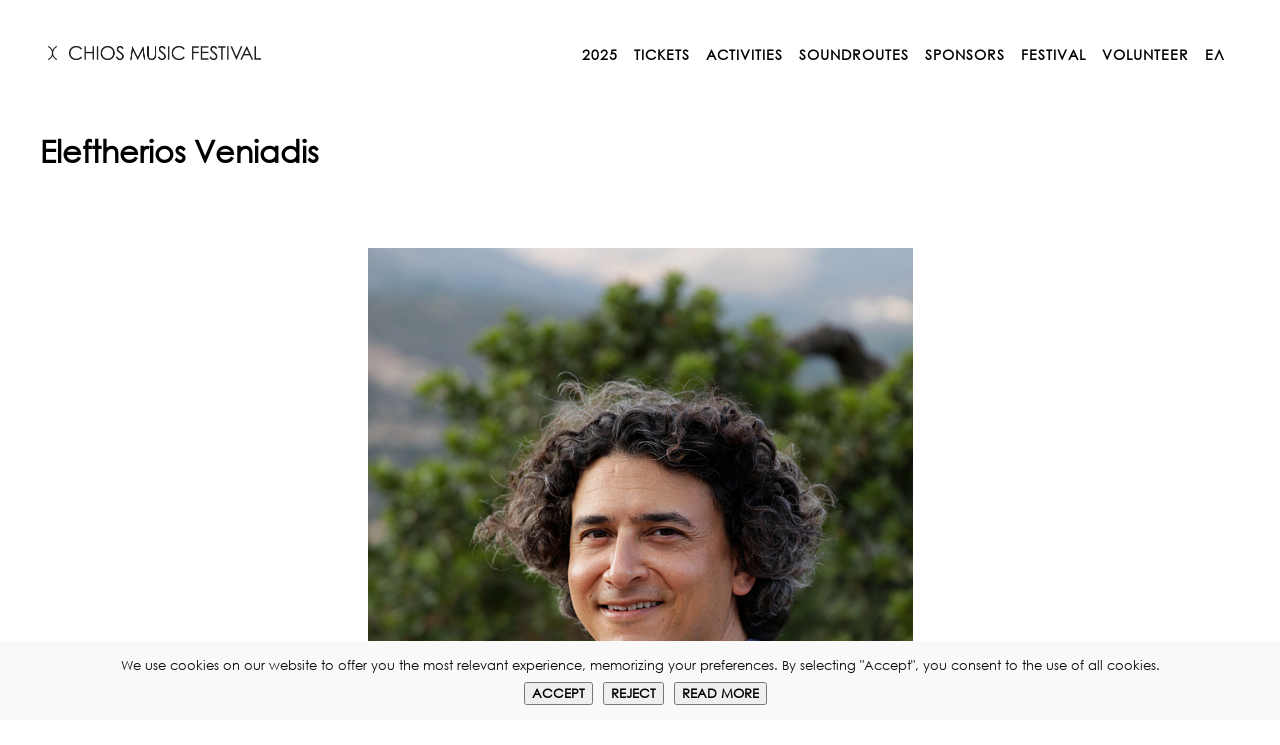

--- FILE ---
content_type: text/html; charset=UTF-8
request_url: https://chiosmusicfestival.gr/en/portfolio-item/eleftherios-veniadis-2020/
body_size: 30312
content:
<!DOCTYPE html>
<html lang="en-GB">
<head>
        
        <meta charset="UTF-8"/>
        <link rel="profile" href="http://gmpg.org/xfn/11"/>
        
                <meta name="viewport" content="width=device-width,initial-scale=1,user-scalable=no">
        <script type="application/javascript">var edgtCoreAjaxUrl="https://chiosmusicfestival.gr/wp-admin/admin-ajax.php"</script><script type="application/javascript">var EdgefAjaxUrl="https://chiosmusicfestival.gr/wp-admin/admin-ajax.php"</script><meta name='robots' content='index, follow, max-image-preview:large, max-snippet:-1, max-video-preview:-1'/>
	<style>img:is([sizes="auto" i], [sizes^="auto," i]) {contain-intrinsic-size:3000px 1500px}</style>
	<link rel="alternate" href="https://chiosmusicfestival.gr/en/portfolio-item/eleftherios-veniadis-2020/" hreflang="en"/>
<link rel="alternate" href="https://chiosmusicfestival.gr/portfolio-item/lefteris-veniadis-2020/" hreflang="el"/>

	<!-- This site is optimized with the Yoast SEO plugin v25.6 - https://yoast.com/wordpress/plugins/seo/ -->
	<title>Eleftherios Veniadis - Chios Music Festival</title>
	<link rel="canonical" href="https://chiosmusicfestival.gr/en/portfolio-item/eleftherios-veniadis-2020/"/>
	<meta property="og:locale" content="en_GB"/>
	<meta property="og:locale:alternate" content="el_GR"/>
	<meta property="og:type" content="article"/>
	<meta property="og:title" content="Eleftherios Veniadis - Chios Music Festival"/>
	<meta property="og:url" content="https://chiosmusicfestival.gr/en/portfolio-item/eleftherios-veniadis-2020/"/>
	<meta property="og:site_name" content="Chios Music Festival"/>
	<meta property="article:modified_time" content="2020-07-19T17:37:47+00:00"/>
	<meta property="og:image" content="https://chiosmusicfestival.gr/wp-content/uploads/2020/07/MG_6080-smallJpeg.jpg"/>
	<meta property="og:image:width" content="667"/>
	<meta property="og:image:height" content="1000"/>
	<meta property="og:image:type" content="image/jpeg"/>
	<meta name="twitter:card" content="summary_large_image"/>
	<meta name="twitter:label1" content="Estimated reading time"/>
	<meta name="twitter:data1" content="1 minute"/>
	<script type="application/ld+json" class="yoast-schema-graph">{"@context":"https://schema.org","@graph":[{"@type":"WebPage","@id":"https://chiosmusicfestival.gr/en/portfolio-item/eleftherios-veniadis-2020/","url":"https://chiosmusicfestival.gr/en/portfolio-item/eleftherios-veniadis-2020/","name":"Eleftherios Veniadis - Chios Music Festival","isPartOf":{"@id":"https://chiosmusicfestival.gr/en/#website"},"primaryImageOfPage":{"@id":"https://chiosmusicfestival.gr/en/portfolio-item/eleftherios-veniadis-2020/#primaryimage"},"image":{"@id":"https://chiosmusicfestival.gr/en/portfolio-item/eleftherios-veniadis-2020/#primaryimage"},"thumbnailUrl":"https://chiosmusicfestival.gr/wp-content/uploads/2020/07/MG_6080-smallJpeg.jpg","datePublished":"2020-07-19T17:37:26+00:00","dateModified":"2020-07-19T17:37:47+00:00","breadcrumb":{"@id":"https://chiosmusicfestival.gr/en/portfolio-item/eleftherios-veniadis-2020/#breadcrumb"},"inLanguage":"en-GB","potentialAction":[{"@type":"ReadAction","target":["https://chiosmusicfestival.gr/en/portfolio-item/eleftherios-veniadis-2020/"]}]},{"@type":"ImageObject","inLanguage":"en-GB","@id":"https://chiosmusicfestival.gr/en/portfolio-item/eleftherios-veniadis-2020/#primaryimage","url":"https://chiosmusicfestival.gr/wp-content/uploads/2020/07/MG_6080-smallJpeg.jpg","contentUrl":"https://chiosmusicfestival.gr/wp-content/uploads/2020/07/MG_6080-smallJpeg.jpg","width":667,"height":1000},{"@type":"BreadcrumbList","@id":"https://chiosmusicfestival.gr/en/portfolio-item/eleftherios-veniadis-2020/#breadcrumb","itemListElement":[{"@type":"ListItem","position":1,"name":"Home","item":"https://chiosmusicfestival.gr/en/"},{"@type":"ListItem","position":2,"name":"Portfolio","item":"https://chiosmusicfestival.gr/en/portfolio-item/"},{"@type":"ListItem","position":3,"name":"Eleftherios Veniadis"}]},{"@type":"WebSite","@id":"https://chiosmusicfestival.gr/en/#website","url":"https://chiosmusicfestival.gr/en/","name":"Chios Music Festival","description":"","potentialAction":[{"@type":"SearchAction","target":{"@type":"EntryPoint","urlTemplate":"https://chiosmusicfestival.gr/en/?s={search_term_string}"},"query-input":{"@type":"PropertyValueSpecification","valueRequired":true,"valueName":"search_term_string"}}],"inLanguage":"en-GB"}]}</script>
	<!-- / Yoast SEO plugin. -->


<link rel='dns-prefetch' href='//fonts.googleapis.com'/>
<link rel="alternate" type="application/rss+xml" title="Chios Music Festival &raquo; Feed" href="https://chiosmusicfestival.gr/en/feed/"/>
<link rel="alternate" type="application/rss+xml" title="Chios Music Festival &raquo; Comments Feed" href="https://chiosmusicfestival.gr/en/comments/feed/"/>
<script type="text/javascript">//<![CDATA[
window._wpemojiSettings={"baseUrl":"https:\/\/s.w.org\/images\/core\/emoji\/16.0.1\/72x72\/","ext":".png","svgUrl":"https:\/\/s.w.org\/images\/core\/emoji\/16.0.1\/svg\/","svgExt":".svg","source":{"concatemoji":"https:\/\/chiosmusicfestival.gr\/wp-includes\/js\/wp-emoji-release.min.js?ver=6.8.3"}};!function(s,n){var o,i,e;function c(e){try{var t={supportTests:e,timestamp:(new Date).valueOf()};sessionStorage.setItem(o,JSON.stringify(t))}catch(e){}}function p(e,t,n){e.clearRect(0,0,e.canvas.width,e.canvas.height),e.fillText(t,0,0);var t=new Uint32Array(e.getImageData(0,0,e.canvas.width,e.canvas.height).data),a=(e.clearRect(0,0,e.canvas.width,e.canvas.height),e.fillText(n,0,0),new Uint32Array(e.getImageData(0,0,e.canvas.width,e.canvas.height).data));return t.every(function(e,t){return e===a[t]})}function u(e,t){e.clearRect(0,0,e.canvas.width,e.canvas.height),e.fillText(t,0,0);for(var n=e.getImageData(16,16,1,1),a=0;a<n.data.length;a++)if(0!==n.data[a])return!1;return!0}function f(e,t,n,a){switch(t){case"flag":return n(e,"\ud83c\udff3\ufe0f\u200d\u26a7\ufe0f","\ud83c\udff3\ufe0f\u200b\u26a7\ufe0f")?!1:!n(e,"\ud83c\udde8\ud83c\uddf6","\ud83c\udde8\u200b\ud83c\uddf6")&&!n(e,"\ud83c\udff4\udb40\udc67\udb40\udc62\udb40\udc65\udb40\udc6e\udb40\udc67\udb40\udc7f","\ud83c\udff4\u200b\udb40\udc67\u200b\udb40\udc62\u200b\udb40\udc65\u200b\udb40\udc6e\u200b\udb40\udc67\u200b\udb40\udc7f");case"emoji":return!a(e,"\ud83e\udedf")}return!1}function g(e,t,n,a){var r="undefined"!=typeof WorkerGlobalScope&&self instanceof WorkerGlobalScope?new OffscreenCanvas(300,150):s.createElement("canvas"),o=r.getContext("2d",{willReadFrequently:!0}),i=(o.textBaseline="top",o.font="600 32px Arial",{});return e.forEach(function(e){i[e]=t(o,e,n,a)}),i}function t(e){var t=s.createElement("script");t.src=e,t.defer=!0,s.head.appendChild(t)}"undefined"!=typeof Promise&&(o="wpEmojiSettingsSupports",i=["flag","emoji"],n.supports={everything:!0,everythingExceptFlag:!0},e=new Promise(function(e){s.addEventListener("DOMContentLoaded",e,{once:!0})}),new Promise(function(t){var n=function(){try{var e=JSON.parse(sessionStorage.getItem(o));if("object"==typeof e&&"number"==typeof e.timestamp&&(new Date).valueOf()<e.timestamp+604800&&"object"==typeof e.supportTests)return e.supportTests}catch(e){}return null}();if(!n){if("undefined"!=typeof Worker&&"undefined"!=typeof OffscreenCanvas&&"undefined"!=typeof URL&&URL.createObjectURL&&"undefined"!=typeof Blob)try{var e="postMessage("+g.toString()+"("+[JSON.stringify(i),f.toString(),p.toString(),u.toString()].join(",")+"));",a=new Blob([e],{type:"text/javascript"}),r=new Worker(URL.createObjectURL(a),{name:"wpTestEmojiSupports"});return void(r.onmessage=function(e){c(n=e.data),r.terminate(),t(n)})}catch(e){}c(n=g(i,f,p,u))}t(n)}).then(function(e){for(var t in e)n.supports[t]=e[t],n.supports.everything=n.supports.everything&&n.supports[t],"flag"!==t&&(n.supports.everythingExceptFlag=n.supports.everythingExceptFlag&&n.supports[t]);n.supports.everythingExceptFlag=n.supports.everythingExceptFlag&&!n.supports.flag,n.DOMReady=!1,n.readyCallback=function(){n.DOMReady=!0}}).then(function(){return e}).then(function(){var e;n.supports.everything||(n.readyCallback(),(e=n.source||{}).concatemoji?t(e.concatemoji):e.wpemoji&&e.twemoji&&(t(e.twemoji),t(e.wpemoji)))}))}((window,document),window._wpemojiSettings);
//]]></script>
<link rel='stylesheet' id='sbi_styles-css' href='https://chiosmusicfestival.gr/wp-content/plugins/instagram-feed/css/sbi-styles.min.css?ver=6.9.1' type='text/css' media='all'/>
<style id='wp-emoji-styles-inline-css' type='text/css'>img.wp-smiley,img.emoji{display:inline!important;border:none!important;box-shadow:none!important;height:1em!important;width:1em!important;margin:0 .07em!important;vertical-align:-.1em!important;background:none!important;padding:0!important}</style>
<link rel='stylesheet' id='wp-block-library-css' href='https://chiosmusicfestival.gr/wp-includes/css/dist/block-library/style.min.css?ver=6.8.3' type='text/css' media='all'/>
<style id='classic-theme-styles-inline-css' type='text/css'>.wp-block-button__link{color:#fff;background-color:#32373c;border-radius:9999px;box-shadow:none;text-decoration:none;padding:calc(.667em + 2px) calc(1.333em + 2px);font-size:1.125em}.wp-block-file__button{background:#32373c;color:#fff;text-decoration:none}</style>
<link rel='stylesheet' id='awb-css' href='https://chiosmusicfestival.gr/wp-content/plugins/advanced-backgrounds/assets/awb/awb.min.css?ver=1.12.7' type='text/css' media='all'/>
<style id='global-styles-inline-css' type='text/css'>:root{--wp--preset--aspect-ratio--square:1;--wp--preset--aspect-ratio--4-3: 4/3;--wp--preset--aspect-ratio--3-4: 3/4;--wp--preset--aspect-ratio--3-2: 3/2;--wp--preset--aspect-ratio--2-3: 2/3;--wp--preset--aspect-ratio--16-9: 16/9;--wp--preset--aspect-ratio--9-16: 9/16;--wp--preset--color--black:#000;--wp--preset--color--cyan-bluish-gray:#abb8c3;--wp--preset--color--white:#fff;--wp--preset--color--pale-pink:#f78da7;--wp--preset--color--vivid-red:#cf2e2e;--wp--preset--color--luminous-vivid-orange:#ff6900;--wp--preset--color--luminous-vivid-amber:#fcb900;--wp--preset--color--light-green-cyan:#7bdcb5;--wp--preset--color--vivid-green-cyan:#00d084;--wp--preset--color--pale-cyan-blue:#8ed1fc;--wp--preset--color--vivid-cyan-blue:#0693e3;--wp--preset--color--vivid-purple:#9b51e0;--wp--preset--gradient--vivid-cyan-blue-to-vivid-purple:linear-gradient(135deg,rgba(6,147,227,1) 0%,#9b51e0 100%);--wp--preset--gradient--light-green-cyan-to-vivid-green-cyan:linear-gradient(135deg,#7adcb4 0%,#00d082 100%);--wp--preset--gradient--luminous-vivid-amber-to-luminous-vivid-orange:linear-gradient(135deg,rgba(252,185,0,1) 0%,rgba(255,105,0,1) 100%);--wp--preset--gradient--luminous-vivid-orange-to-vivid-red:linear-gradient(135deg,rgba(255,105,0,1) 0%,#cf2e2e 100%);--wp--preset--gradient--very-light-gray-to-cyan-bluish-gray:linear-gradient(135deg,#eee 0%,#a9b8c3 100%);--wp--preset--gradient--cool-to-warm-spectrum:linear-gradient(135deg,#4aeadc 0%,#9778d1 20%,#cf2aba 40%,#ee2c82 60%,#fb6962 80%,#fef84c 100%);--wp--preset--gradient--blush-light-purple:linear-gradient(135deg,#ffceec 0%,#9896f0 100%);--wp--preset--gradient--blush-bordeaux:linear-gradient(135deg,#fecda5 0%,#fe2d2d 50%,#6b003e 100%);--wp--preset--gradient--luminous-dusk:linear-gradient(135deg,#ffcb70 0%,#c751c0 50%,#4158d0 100%);--wp--preset--gradient--pale-ocean:linear-gradient(135deg,#fff5cb 0%,#b6e3d4 50%,#33a7b5 100%);--wp--preset--gradient--electric-grass:linear-gradient(135deg,#caf880 0%,#71ce7e 100%);--wp--preset--gradient--midnight:linear-gradient(135deg,#020381 0%,#2874fc 100%);--wp--preset--font-size--small:13px;--wp--preset--font-size--medium:20px;--wp--preset--font-size--large:36px;--wp--preset--font-size--x-large:42px;--wp--preset--spacing--20:.44rem;--wp--preset--spacing--30:.67rem;--wp--preset--spacing--40:1rem;--wp--preset--spacing--50:1.5rem;--wp--preset--spacing--60:2.25rem;--wp--preset--spacing--70:3.38rem;--wp--preset--spacing--80:5.06rem;--wp--preset--shadow--natural:6px 6px 9px rgba(0,0,0,.2);--wp--preset--shadow--deep:12px 12px 50px rgba(0,0,0,.4);--wp--preset--shadow--sharp:6px 6px 0 rgba(0,0,0,.2);--wp--preset--shadow--outlined:6px 6px 0 -3px rgba(255,255,255,1) , 6px 6px rgba(0,0,0,1);--wp--preset--shadow--crisp:6px 6px 0 rgba(0,0,0,1)}:where(.is-layout-flex){gap:.5em}:where(.is-layout-grid){gap:.5em}body .is-layout-flex{display:flex}.is-layout-flex{flex-wrap:wrap;align-items:center}.is-layout-flex > :is(*, div){margin:0}body .is-layout-grid{display:grid}.is-layout-grid > :is(*, div){margin:0}:where(.wp-block-columns.is-layout-flex){gap:2em}:where(.wp-block-columns.is-layout-grid){gap:2em}:where(.wp-block-post-template.is-layout-flex){gap:1.25em}:where(.wp-block-post-template.is-layout-grid){gap:1.25em}.has-black-color{color:var(--wp--preset--color--black)!important}.has-cyan-bluish-gray-color{color:var(--wp--preset--color--cyan-bluish-gray)!important}.has-white-color{color:var(--wp--preset--color--white)!important}.has-pale-pink-color{color:var(--wp--preset--color--pale-pink)!important}.has-vivid-red-color{color:var(--wp--preset--color--vivid-red)!important}.has-luminous-vivid-orange-color{color:var(--wp--preset--color--luminous-vivid-orange)!important}.has-luminous-vivid-amber-color{color:var(--wp--preset--color--luminous-vivid-amber)!important}.has-light-green-cyan-color{color:var(--wp--preset--color--light-green-cyan)!important}.has-vivid-green-cyan-color{color:var(--wp--preset--color--vivid-green-cyan)!important}.has-pale-cyan-blue-color{color:var(--wp--preset--color--pale-cyan-blue)!important}.has-vivid-cyan-blue-color{color:var(--wp--preset--color--vivid-cyan-blue)!important}.has-vivid-purple-color{color:var(--wp--preset--color--vivid-purple)!important}.has-black-background-color{background-color:var(--wp--preset--color--black)!important}.has-cyan-bluish-gray-background-color{background-color:var(--wp--preset--color--cyan-bluish-gray)!important}.has-white-background-color{background-color:var(--wp--preset--color--white)!important}.has-pale-pink-background-color{background-color:var(--wp--preset--color--pale-pink)!important}.has-vivid-red-background-color{background-color:var(--wp--preset--color--vivid-red)!important}.has-luminous-vivid-orange-background-color{background-color:var(--wp--preset--color--luminous-vivid-orange)!important}.has-luminous-vivid-amber-background-color{background-color:var(--wp--preset--color--luminous-vivid-amber)!important}.has-light-green-cyan-background-color{background-color:var(--wp--preset--color--light-green-cyan)!important}.has-vivid-green-cyan-background-color{background-color:var(--wp--preset--color--vivid-green-cyan)!important}.has-pale-cyan-blue-background-color{background-color:var(--wp--preset--color--pale-cyan-blue)!important}.has-vivid-cyan-blue-background-color{background-color:var(--wp--preset--color--vivid-cyan-blue)!important}.has-vivid-purple-background-color{background-color:var(--wp--preset--color--vivid-purple)!important}.has-black-border-color{border-color:var(--wp--preset--color--black)!important}.has-cyan-bluish-gray-border-color{border-color:var(--wp--preset--color--cyan-bluish-gray)!important}.has-white-border-color{border-color:var(--wp--preset--color--white)!important}.has-pale-pink-border-color{border-color:var(--wp--preset--color--pale-pink)!important}.has-vivid-red-border-color{border-color:var(--wp--preset--color--vivid-red)!important}.has-luminous-vivid-orange-border-color{border-color:var(--wp--preset--color--luminous-vivid-orange)!important}.has-luminous-vivid-amber-border-color{border-color:var(--wp--preset--color--luminous-vivid-amber)!important}.has-light-green-cyan-border-color{border-color:var(--wp--preset--color--light-green-cyan)!important}.has-vivid-green-cyan-border-color{border-color:var(--wp--preset--color--vivid-green-cyan)!important}.has-pale-cyan-blue-border-color{border-color:var(--wp--preset--color--pale-cyan-blue)!important}.has-vivid-cyan-blue-border-color{border-color:var(--wp--preset--color--vivid-cyan-blue)!important}.has-vivid-purple-border-color{border-color:var(--wp--preset--color--vivid-purple)!important}.has-vivid-cyan-blue-to-vivid-purple-gradient-background{background:var(--wp--preset--gradient--vivid-cyan-blue-to-vivid-purple)!important}.has-light-green-cyan-to-vivid-green-cyan-gradient-background{background:var(--wp--preset--gradient--light-green-cyan-to-vivid-green-cyan)!important}.has-luminous-vivid-amber-to-luminous-vivid-orange-gradient-background{background:var(--wp--preset--gradient--luminous-vivid-amber-to-luminous-vivid-orange)!important}.has-luminous-vivid-orange-to-vivid-red-gradient-background{background:var(--wp--preset--gradient--luminous-vivid-orange-to-vivid-red)!important}.has-very-light-gray-to-cyan-bluish-gray-gradient-background{background:var(--wp--preset--gradient--very-light-gray-to-cyan-bluish-gray)!important}.has-cool-to-warm-spectrum-gradient-background{background:var(--wp--preset--gradient--cool-to-warm-spectrum)!important}.has-blush-light-purple-gradient-background{background:var(--wp--preset--gradient--blush-light-purple)!important}.has-blush-bordeaux-gradient-background{background:var(--wp--preset--gradient--blush-bordeaux)!important}.has-luminous-dusk-gradient-background{background:var(--wp--preset--gradient--luminous-dusk)!important}.has-pale-ocean-gradient-background{background:var(--wp--preset--gradient--pale-ocean)!important}.has-electric-grass-gradient-background{background:var(--wp--preset--gradient--electric-grass)!important}.has-midnight-gradient-background{background:var(--wp--preset--gradient--midnight)!important}.has-small-font-size{font-size:var(--wp--preset--font-size--small)!important}.has-medium-font-size{font-size:var(--wp--preset--font-size--medium)!important}.has-large-font-size{font-size:var(--wp--preset--font-size--large)!important}.has-x-large-font-size{font-size:var(--wp--preset--font-size--x-large)!important}:where(.wp-block-post-template.is-layout-flex){gap:1.25em}:where(.wp-block-post-template.is-layout-grid){gap:1.25em}:where(.wp-block-columns.is-layout-flex){gap:2em}:where(.wp-block-columns.is-layout-grid){gap:2em}:root :where(.wp-block-pullquote){font-size:1.5em;line-height:1.6}</style>
<link rel='stylesheet' id='contact-form-7-css' href='https://chiosmusicfestival.gr/wp-content/plugins/contact-form-7/includes/css/styles.css?ver=6.1' type='text/css' media='all'/>
<link rel='stylesheet' id='cookie-notice-front-css' href='https://chiosmusicfestival.gr/wp-content/plugins/cookie-notice/css/front.min.css?ver=2.5.7' type='text/css' media='all'/>
<link rel='stylesheet' id='mc4wp-form-themes-css' href='https://chiosmusicfestival.gr/wp-content/plugins/mailchimp-for-wp/assets/css/form-themes.css?ver=4.10.5' type='text/css' media='all'/>
<link rel='stylesheet' id='assemble_edge_default_style-css' href='https://chiosmusicfestival.gr/wp-content/themes/assemble/style.css?ver=6.8.3' type='text/css' media='all'/>
<link rel='stylesheet' id='assemble_edge_modules-css' href='https://chiosmusicfestival.gr/wp-content/themes/assemble/assets/css/modules.min.css?ver=6.8.3' type='text/css' media='all'/>
<style id='assemble_edge_modules-inline-css' type='text/css'>.page-id-1520 .edgtf-portfolio-list-holder article .edgtf-pl-item-inner{overflow:visible}</style>
<link rel='stylesheet' id='edgtf_font_awesome-css' href='https://chiosmusicfestival.gr/wp-content/themes/assemble/assets/css/font-awesome/css/font-awesome.min.css?ver=6.8.3' type='text/css' media='all'/>
<link rel='stylesheet' id='edgtf_font_elegant-css' href='https://chiosmusicfestival.gr/wp-content/themes/assemble/assets/css/elegant-icons/style.min.css?ver=6.8.3' type='text/css' media='all'/>
<link rel='stylesheet' id='edgtf_linea_icons-css' href='https://chiosmusicfestival.gr/wp-content/themes/assemble/assets/css/linea-icons/style.css?ver=6.8.3' type='text/css' media='all'/>
<link rel='stylesheet' id='mediaelement-css' href='https://chiosmusicfestival.gr/wp-includes/js/mediaelement/mediaelementplayer-legacy.min.css?ver=4.2.17' type='text/css' media='all'/>
<link rel='stylesheet' id='wp-mediaelement-css' href='https://chiosmusicfestival.gr/wp-includes/js/mediaelement/wp-mediaelement.min.css?ver=6.8.3' type='text/css' media='all'/>
<link rel='stylesheet' id='assemble_edge_modules_responsive-css' href='https://chiosmusicfestival.gr/wp-content/themes/assemble/assets/css/modules-responsive.min.css?ver=6.8.3' type='text/css' media='all'/>
<link rel='stylesheet' id='assemble_edge_style_dynamic_responsive-css' href='https://chiosmusicfestival.gr/wp-content/themes/assemble/assets/css/style_dynamic_responsive.css?ver=1745489796' type='text/css' media='all'/>
<link rel='stylesheet' id='assemble_edge_style_dynamic-css' href='https://chiosmusicfestival.gr/wp-content/themes/assemble/assets/css/style_dynamic.css?ver=1745489796' type='text/css' media='all'/>
<link rel='stylesheet' id='js_composer_front-css' href='https://chiosmusicfestival.gr/wp-content/plugins/js_composer/assets/css/js_composer.min.css?ver=5.1.1' type='text/css' media='all'/>
<link rel='stylesheet' id='assemble_edge_google_fonts-css' href='https://fonts.googleapis.com/css?family=Open+Sans%3A300%2C400%2C500%2C600%2C700%7CDidact+Gothic%3A300%2C400%2C500%2C600%2C700&#038;subset=latin%2Clatin-ext%2Cgreek%2Cgreek-ext&#038;ver=1.0.0' type='text/css' media='all'/>
<script type="text/javascript" id="cookie-notice-front-js-before">//<![CDATA[
var cnArgs={"ajaxUrl":"https:\/\/chiosmusicfestival.gr\/wp-admin\/admin-ajax.php","nonce":"35a156af51","hideEffect":"slide","position":"bottom","onScroll":false,"onScrollOffset":100,"onClick":false,"cookieName":"cookie_notice_accepted","cookieTime":2592000,"cookieTimeRejected":604800,"globalCookie":false,"redirection":false,"cache":false,"revokeCookies":false,"revokeCookiesOpt":"automatic"};
//]]></script>
<script type="text/javascript" src="https://chiosmusicfestival.gr/wp-content/plugins/cookie-notice/js/front.min.js?ver=2.5.7" id="cookie-notice-front-js"></script>
<script type="text/javascript" src="https://chiosmusicfestival.gr/wp-includes/js/jquery/jquery.min.js?ver=3.7.1" id="jquery-core-js"></script>
<script type="text/javascript" src="https://chiosmusicfestival.gr/wp-includes/js/jquery/jquery-migrate.min.js?ver=3.4.1" id="jquery-migrate-js"></script>
<link rel="https://api.w.org/" href="https://chiosmusicfestival.gr/wp-json/"/><link rel="EditURI" type="application/rsd+xml" title="RSD" href="https://chiosmusicfestival.gr/xmlrpc.php?rsd"/>
<meta name="generator" content="WordPress 6.8.3"/>
<link rel='shortlink' href='https://chiosmusicfestival.gr/?p=6905'/>
<link rel="alternate" title="oEmbed (JSON)" type="application/json+oembed" href="https://chiosmusicfestival.gr/wp-json/oembed/1.0/embed?url=https%3A%2F%2Fchiosmusicfestival.gr%2Fen%2Fportfolio-item%2Feleftherios-veniadis-2020%2F"/>
<link rel="alternate" title="oEmbed (XML)" type="text/xml+oembed" href="https://chiosmusicfestival.gr/wp-json/oembed/1.0/embed?url=https%3A%2F%2Fchiosmusicfestival.gr%2Fen%2Fportfolio-item%2Feleftherios-veniadis-2020%2F&#038;format=xml"/>
<style>.notifyjs-bootstrap-base{background-color:#f2dede!important;border-color:#f2dede!important;color:#b94a48!important}</style><meta name="generator" content="Powered by Visual Composer - drag and drop page builder for WordPress."/>
<!--[if lte IE 9]><link rel="stylesheet" type="text/css" href="https://chiosmusicfestival.gr/wp-content/plugins/js_composer/assets/css/vc_lte_ie9.min.css" media="screen"><![endif]--><meta name="generator" content="Powered by Slider Revolution 6.5.25 - responsive, Mobile-Friendly Slider Plugin for WordPress with comfortable drag and drop interface."/>
<link rel="icon" href="https://chiosmusicfestival.gr/wp-content/uploads/2021/06/cropped-favicon2-32x32.png" sizes="32x32"/>
<link rel="icon" href="https://chiosmusicfestival.gr/wp-content/uploads/2021/06/cropped-favicon2-192x192.png" sizes="192x192"/>
<link rel="apple-touch-icon" href="https://chiosmusicfestival.gr/wp-content/uploads/2021/06/cropped-favicon2-180x180.png"/>
<meta name="msapplication-TileImage" content="https://chiosmusicfestival.gr/wp-content/uploads/2021/06/cropped-favicon2-270x270.png"/>
<script>function setREVStartSize(e){window.RSIW=window.RSIW===undefined?window.innerWidth:window.RSIW;window.RSIH=window.RSIH===undefined?window.innerHeight:window.RSIH;try{var pw=document.getElementById(e.c).parentNode.offsetWidth,newh;pw=pw===0||isNaN(pw)||(e.l=="fullwidth"||e.layout=="fullwidth")?window.RSIW:pw;e.tabw=e.tabw===undefined?0:parseInt(e.tabw);e.thumbw=e.thumbw===undefined?0:parseInt(e.thumbw);e.tabh=e.tabh===undefined?0:parseInt(e.tabh);e.thumbh=e.thumbh===undefined?0:parseInt(e.thumbh);e.tabhide=e.tabhide===undefined?0:parseInt(e.tabhide);e.thumbhide=e.thumbhide===undefined?0:parseInt(e.thumbhide);e.mh=e.mh===undefined||e.mh==""||e.mh==="auto"?0:parseInt(e.mh,0);if(e.layout==="fullscreen"||e.l==="fullscreen")newh=Math.max(e.mh,window.RSIH);else{e.gw=Array.isArray(e.gw)?e.gw:[e.gw];for(var i in e.rl)if(e.gw[i]===undefined||e.gw[i]===0)e.gw[i]=e.gw[i-1];e.gh=e.el===undefined||e.el===""||(Array.isArray(e.el)&&e.el.length==0)?e.gh:e.el;e.gh=Array.isArray(e.gh)?e.gh:[e.gh];for(var i in e.rl)if(e.gh[i]===undefined||e.gh[i]===0)e.gh[i]=e.gh[i-1];var nl=new Array(e.rl.length),ix=0,sl;e.tabw=e.tabhide>=pw?0:e.tabw;e.thumbw=e.thumbhide>=pw?0:e.thumbw;e.tabh=e.tabhide>=pw?0:e.tabh;e.thumbh=e.thumbhide>=pw?0:e.thumbh;for(var i in e.rl)nl[i]=e.rl[i]<window.RSIW?0:e.rl[i];sl=nl[0];for(var i in nl)if(sl>nl[i]&&nl[i]>0){sl=nl[i];ix=i;}var m=pw>(e.gw[ix]+e.tabw+e.thumbw)?1:(pw-(e.tabw+e.thumbw))/(e.gw[ix]);newh=(e.gh[ix]*m)+(e.tabh+e.thumbh);}var el=document.getElementById(e.c);if(el!==null&&el)el.style.height=newh+"px";el=document.getElementById(e.c+"_wrapper");if(el!==null&&el){el.style.height=newh+"px";el.style.display="block";}}catch(e){console.log("Failure at Presize of Slider:"+e)}};</script>
		<link rel="stylesheet" href="https://fonts.googleapis.com/css2?family=Didact+Gothic&amp;display=swap" type="text/css" id="wp-custom-css"/><style type="text/css" id="wp-custom-css">@font-face{font-family:"Century Gothic";src:url(/fonts/CenturyGothic.ttf) format('truetype')}@font-face{font-family:"Times New Roman";src:url(/fonts/TimesNewRoman.ttf) format('truetype')}@font-face{font-family:"Times New Roman Italic";src:url(/fonts/TimesNewRomanItalic.ttf) format('truetype')}.edgtf-main-menu>ul>li>a{font-weight:600}p{font-family:"Times New Roman"!important;font-size:17px!important;text-align:left!important}h3{font-family:"Times New Roman"!important;font-size:18px!important}h4{font-family:"Times New Roman"!important;font-size:20px!important}.page-id-9022 h5 a{font-family:Century\ Gothic!important;text-decoration:none!important;border:2px solid #2e654b;color:#2e654b!important;font-weight:600!important;padding-top:3px!important;padding-bottom:3px!important;padding:10px;transition:.3s}.page-id-9045 h5 a{font-family:Century\ Gothic!important;text-decoration:none!important;border:2px solid #2e654b;color:#2e654b!important;font-weight:600!important;padding-top:3px!important;padding-bottom:3px!important;padding:10px;transition:.3s}.page-id-9886 h5 a{font-family:Century\ Gothic!important;text-decoration:none!important;border:2px solid #d4619d!important;color:#d4619d!important;font-weight:600!important;padding-top:3px!important;padding-bottom:3px!important;padding:10px;transition:.3s}.winter2025 h5 a{font-family:Century\ Gothic!important;text-decoration:none!important;border:2px solid #d4619d!important;color:#d4619d!important;font-weight:600!important;padding-top:3px!important;padding-bottom:3px!important;padding:10px;transition:.3s}.page-id-10027 h5 a{font-family:Century\ Gothic!important;text-decoration:none!important;border:2px solid #d4619d!important;color:#d4619d!important;font-weight:600!important;padding-top:3px!important;padding-bottom:3px!important;padding:10px;transition:.3s}.page-id-10075 h5{font-family:Century\ Gothic!important;text-decoration:none!important;font-weight:600!important;transition:.3s}.page-id-10116 h5{font-family:Century\ Gothic!important;text-decoration:none!important;font-weight:600!important;transition:.3s}.page-id-10633 h5{font-family:Century\ Gothic!important;text-decoration:none!important;font-weight:600!important;transition:.3s}.page-id-10641 h5{font-family:Century\ Gothic!important;text-decoration:none!important;font-weight:600!important;transition:.3s}.page-id-10126 h5{font-family:Century\ Gothic!important;text-decoration:none!important;font-weight:600!important;transition:.3s}.page-id-10097 h5{font-family:Century\ Gothic!important;text-decoration:none!important;font-weight:600!important;transition:.3s}.page-id-10054 h5 a{font-family:Century\ Gothic!important;text-decoration:none!important;border:2px solid #d4619d!important;color:#d4619d!important;font-weight:600!important;padding-top:3px!important;padding-bottom:3px!important;padding:10px;transition:.3s}.page-id-9945 h5 a{font-family:Century\ Gothic!important;text-decoration:none!important;border:2px solid #d4619d!important;color:#d4619d!important;font-weight:600!important;padding-top:3px!important;padding-bottom:3px!important;padding:10px;transition:.3s}.page-id-8711 h5 a{font-family:Century\ Gothic!important;text-decoration:none!important;border:2px solid #2e654b;color:#2e654b!important;font-weight:600!important;padding-top:3px!important;padding-bottom:3px!important;padding:10px;transition:.3s}.page-id-8707 h5 a{font-family:Century\ Gothic!important;text-decoration:none!important;border:2px solid #2e654b;color:#2e654b!important;font-weight:600!important;padding-top:3px!important;padding-bottom:3px!important;padding:10px;transition:.3s}.page-id-9022 h5 a:hover{background:#2e654b!important;color:#fff!important;transition:.3s}.page-id-9045 h5 a:hover{background:#2e654b!important;color:#fff!important;transition:.3s}.page-id-9886 h5 a:hover{background:#d4619d!important;color:#fff!important;transition:.3s}.winter2025 h5 a:hover{background:#d4619d!important;color:#fff!important;transition:.3s}.page-id-9945 h5 a:hover{background:#d4619d!important;color:#fff!important;transition:.3s}.page-id-8711 h5 a:hover{background:#2e654b!important;color:#fff!important;transition:.3s}.page-id-8707 h5 a:hover{background:#2e654b!important;color:#fff!important;transition:.3s}a{-webkit-tap-highlight-color:transparent}:focus{outline:none!important}html{scroll-behavior:smooth}body{color:#000!important;font-family:Century\ Gothic!important}.edgtf-main-menu>ul>li>a{padding:0 8px!important;font-family:Century\ Gothic!important;text-transform:uppercase}.edgtf-drop-down .narrow .second .inner ul{width:190px!important}.edgtf-main-menu>ul>li.has_sub>a .edgtf-menu-arrow{display:none!important}#edgtf-back-to-top>span:after{display:none!important}.edgtf-portfolio-list-holder article.edgtf-pli-disable-info .edgtf-pli-text-holder{display:block!important}.edgtf-ps-navigation .edgtf-ps-back-btn{display:none!important}#edgtf-back-to-top>span{background-color:#000;border:1px solid #000;border-radius:120px}#edgtf-back-to-top>span:hover{background-color:#000}::-moz-selection{color:#fff;background:#000!important}::selection{color:#fff;background:#000!important}.edgtf-title .edgtf-title-holder .edgtf-container{background:#fff}.edgtf-side-menu-button-opener{display:none}.edgtf-search-opener .edgtf-search-opener-wrapper{display:none}input.wpcf7-form-control.wpcf7-submit{background:#fff}a,p a{color:#000;text-decoration:underline!important}a,p a:hover{color:#000!important;text-decoration:none!important}footer .widget>h4{text-align:left;letter-spacing:1px;font-family:Century\ Gothic!important}.textwidget p a{font-family:Times\ New\ Roman!important;font-size:17px;text-decoration:none!important}.textwidget p a:hover{border-bottom:1px solid #000}.textwidget p{font-family:Times\ New\ Roman!important;font-size:17px!important}.mc4wp-form-fields{font-size:15px}.edgtf-three-columns .edgtf-column .edgtf-column-inner{padding:0 35px}.mc4wp-form-theme input[type="submit"]{border-radius:0!important;letter-spacing:1px;background:#000!important;width:100%}.mc4wp-form-theme input[type="submit"]:hover{background:#fff!important;color:#000!important;border:1px solid #000!important}.mc4wp-form-fields{text-align:left;font-family:Times\ New\ Roman;font-size:17px}.mc4wp-form-theme input[type="email"]{border:1px solid #000}footer .edgtf-footer-bottom:not(.edgtf-footer-bottom-full) .edgtf-container-inner{padding:34px 0}.vc_column_container>.vc_column-inner{padding-left:35px;padding-right:35px}.edgtf-title .edgtf-title-holder h1{font-size:30px!important;font-weight:600}.event1 a{color:#fff!important;text-shadow:-1px -1px 0 #cb2026 , 1px -1px 0 #cb2026 , -1px 1px 0 #cb2026 , 1px 1px 0 #cb2026}.event1 a:hover{color:#cb2026!important}.event1 p{font-size:21px}.event2 p{font-size:21px}.event3 p{font-size:21px}.event4 p{font-size:21px}.event5 p{font-size:21px}.event2 a{color:#fff!important;text-shadow:-1px -1px 0 #a4489b , 1px -1px 0 #a4489b , -1px 1px 0 #a4489b , 1px 1px 0 #a4489b}.event2 a:hover{color:#a4489b!important}.event3 a{color:#fff!important;text-shadow:-1px -1px 0 #34aee3 , 1px -1px 0 #34aee3 , -1px 1px 0 #34aee3 , 1px 1px 0 #34aee3}.event3 a:hover{color:#34aee3!important}.event4 a{color:#fff!important;text-shadow:-1px -1px 0 #63bc46 , 1px -1px 0 #63bc46 , -1px 1px 0 #63bc46 , 1px 1px 0 #63bc46}.event4 a:hover{color:#63bc46!important}.event5 a{color:#fff!important;text-shadow:-1px -1px 0 #5d76ba , 1px -1px 0 #5d76ba , -1px 1px 0 #5d76ba , 1px 1px 0 #5d76ba}.event5 a:hover{color:#5d76ba!important}h1{line-height:1em}.edgtf-page-header .edgtf-menu-area{border-bottom:none!important}.yverg{text-decoration:none!important;padding-left:2px}.edgtf-drop-down .second .inner ul.right li a{text-align:left}.edgtf-drop-down .second .inner>ul>li>a{font-size:14px!important;font-family:Century\ Gothic!important;font-weight:500}.edgtf-drop-down .narrow .second .inner ul{padding:10px 0 11px}.wpb_content_element{margin-top:50px}@media (min-width:1600px){.page-id-9022 .wpb_content_element{margin-top:50px}.page-id-9045 .wpb_content_element{margin-top:50px}.page-id-9886 .wpb_content_element{margin-top:50px}.page-id-9945 .wpb_content_element{margin-top:50px}.page-id-8711 .wpb_content_element{margin-top:50px}.page-id-8707 .wpb_content_element{margin-top:50px}.page-id-8056 .wpb_content_element{margin-top:50px}.page-id-8070 .wpb_content_element{margin-top:50px}.page-id-8711 .wpb_content_element{margin-top:50px}.page-id-8707 .wpb_content_element{margin-top:50px}.edgtf-content .edgtf-content-inner>.edgtf-container>.edgtf-container-inner{padding-top:0}}@media (min-width:769px) and (max-width:1024px){h5{margin-top:10px!important}.homedetails1 h5{margin-top:-20px!important}}@media (min-width:768px) and (max-width:900px){h1{font-size:42px}}@media (min-width:901px) and (max-width:1200px){h1{font-size:51px}}@media (max-width:480px){.edgtf-container-inner{width:100%}.edgtf-mobile-header .edgtf-mobile-logo-wrapper a{margin-top:-15px!important;margin-left:10px}.edgtf-mobile-header .edgtf-mobile-logo-wrapper img{width:auto;height:60%!important;margin-top:11px!important;padding-left:15px}}#rev_slider_4_1_wrapper{margin-top:35px!important}#rev_slider_5_1_wrapper{margin-top:35px!important}#rev_slider_6_1_wrapper{margin-top:-20px!important}#rev_slider_8_1_wrapper{margin-top:-20px!important}#rev_slider_9_1_wrapper{margin-top:-20px!important}#rev_slider_7_1_wrapper{margin-top:-20px!important}@media (max-width:1024px){.mobile-image{display:block!important;margin-top:20px!important;margin-bottom:-40px!important}#mobile2024summer{margin-left:11px;margin-right:11px}.page-id-9022 .wpb_content_element{padding:4px!important}.page-id-9045 .wpb_content_element{padding:4px!important}.page-id-9886 .wpb_content_element{padding:4px!important}.page-id-10411 .wpb_content_element{padding:4px!important}.page-id-10704 .wpb_content_element{padding:4px!important}.page-id-10745 .wpb_content_element{padding:4px!important}.page-id-10472 .wpb_content_element{padding:4px!important}.page-id-9945 .wpb_content_element{padding:4px!important}.page-id-8711 .wpb_content_element{padding:4px!important}.page-id-8707 .wpb_content_element{padding:4px!important}.page-id-9022 .vc_column_container>.vc_column-inner{padding-left:0;padding-right:0}.page-id-9045 .vc_column_container>.vc_column-inner{padding-left:0;padding-right:0}.page-id-9886 .vc_column_container>.vc_column-inner{padding-left:0;padding-right:0}.page-id-10411 .vc_column_container>.vc_column-inner{padding-left:0;padding-right:0}.page-id-10704 .vc_column_container>.vc_column-inner{padding-left:0;padding-right:0}.page-id-10745 .vc_column_container>.vc_column-inner{padding-left:0;padding-right:0}.page-id-10472 .vc_column_container>.vc_column-inner{padding-left:0;padding-right:0}.page-id-9945 .vc_column_container>.vc_column-inner{padding-left:0;padding-right:0}.page-id-8711 .vc_column_container>.vc_column-inner{padding-left:0;padding-right:0}.page-id-8707 .vc_column_container>.vc_column-inner{padding-left:0;padding-right:0}h1{font-size:40px!important}#rev_slider_11_1_wrapper{display:none!important}#rev_slider_11_1_forcefullwidth{display:none!important}#rev_slider_12_1_wrapper{display:none!important}#rev_slider_12_1_forcefullwidth{display:none!important}#rev_slider_4_1_wrapper{display:none!important}#rev_slider_4_1_forcefullwidth{display:none!important}#rev_slider_5_1_wrapper{display:none!important}#rev_slider_6_1_wrapper{display:none!important}#rev_slider_7_1_wrapper{display:none!important}#rev_slider_8_1_wrapper{display:none!important}#rev_slider_9_1_wrapper{display:none!important}#rev_slider_5_1_forcefullwidth{display:none!important}#rev_slider_6_1_forcefullwidth{display:none!important}#rev_slider_7_1_forcefullwidth{display:none!important}#rev_slider_8_1_forcefullwidth{display:none!important}#rev_slider_9_1_forcefullwidth{display:none!important}#rev_slider_3_1_wrapper{display:none!important}#rev_slider_3_1_forcefullwidth{display:none!important}}.edgtf-content .edgtf-content-inner>.edgtf-container>.edgtf-container-inner{padding-top:0}.page-id-9022 .edgtf-content .edgtf-content-inner>.edgtf-container>.edgtf-container-inner{margin-top:-52px}.page-id-9045 .edgtf-content .edgtf-content-inner>.edgtf-container>.edgtf-container-inner{margin-top:-52px}.page-id-9886 .edgtf-content .edgtf-content-inner>.edgtf-container>.edgtf-container-inner{margin-top:-52px}.page-id-10411 .edgtf-content .edgtf-content-inner>.edgtf-container>.edgtf-container-inner{margin-top:-52px}.page-id-10472 .edgtf-content .edgtf-content-inner>.edgtf-container>.edgtf-container-inner{margin-top:-52px}.page-id-9945 .edgtf-content .edgtf-content-inner>.edgtf-container>.edgtf-container-inner{margin-top:-52px}.page-id-8711 .edgtf-content .edgtf-content-inner>.edgtf-container>.edgtf-container-inner{margin-top:-52px}.page-id-8707 .edgtf-content .edgtf-content-inner>.edgtf-container>.edgtf-container-inner{margin-top:-52px}.page-id-8056 .edgtf-content .edgtf-content-inner>.edgtf-container>.edgtf-container-inner{padding-top:40px;margin-top:0}.page-id-8070 .edgtf-content .edgtf-content-inner>.edgtf-container>.edgtf-container-inner{padding-top:40px;margin-top:0}.page-id-8711 .edgtf-content .edgtf-content-inner>.edgtf-container>.edgtf-container-inner{margin-top:-50px}.page-id-8707 .edgtf-content .edgtf-content-inner>.edgtf-container>.edgtf-container-inner{margin-top:-50px}.edgtf-btn.edgtf-btn-solid{background:#fff;color:#000;border:1px solid #000}.mc4wp-form-theme input[type="email"]{max-width:100%!important}.mobile-image{display:none}h1{font-size:56px}.edgtf-main-menu>ul>li>a>span.item_outer:after{display:none}.edgtf-drop-down .second .inner ul li a .item_text:after{display:none}.page-id-8056 #program h4{font-size:24px;color:#29456d;text-align:right;padding-right:16px}.page-id-8070 #program h4{font-size:24px;color:#29456d;text-align:right;padding-right:16px}.page-id-6187 h4{font-size:24px;color:#29456d;text-align:right;padding-right:16px}.page-id-6190 h4{font-size:24px;color:#29456d;text-align:right;padding-right:16px}.edgtf-portfolio-list-holder.edgtf-pl-normal-space article{margin-bottom:80px!important}@media (min-width:1500px){.page-id-9022 .edgtf-portfolio-slider-holder{margin-top:100px!important;margin-bottom:200px}.page-id-9045 .edgtf-portfolio-slider-holder{margin-top:100px!important;margin-bottom:200px}.page-id-9886 .edgtf-portfolio-slider-holder{margin-top:100px!important;margin-bottom:200px}.page-id-10411 .edgtf-portfolio-slider-holder{margin-top:100px!important;margin-bottom:200px}.page-id-10704 .edgtf-portfolio-slider-holder{margin-top:100px!important;margin-bottom:200px}.page-id-10745 .edgtf-portfolio-slider-holder{margin-top:100px!important;margin-bottom:200px}.page-id-10472 .edgtf-portfolio-slider-holder{margin-top:100px!important;margin-bottom:200px}.page-id-9945 .edgtf-portfolio-slider-holder{margin-top:100px!important;margin-bottom:200px}.page-id-8711 .edgtf-portfolio-slider-holder{margin-top:100px!important;margin-bottom:200px}.page-id-8707 .edgtf-portfolio-slider-holder{margin-top:100px!important;margin-bottom:200px}.page-id-8056 .edgtf-portfolio-slider-holder{margin-top:100px!important;margin-bottom:200px}.page-id-8070 .edgtf-portfolio-slider-holder{margin-top:100px!important;margin-bottom:200px}.page-id-8711 .edgtf-portfolio-slider-holder{margin-top:100px!important;margin-bottom:200px}.page-id-8707 .edgtf-portfolio-slider-holder{margin-top:100px!important;margin-bottom:200px}.page-id-7891 .nk-awb .nk-awb-inner>.jarallax-img{margin-top:100px}.page-id-7937 .nk-awb .nk-awb-inner>.jarallax-img{margin-top:100px}}@media (max-width:768px){.vc_col-sm-6{width:100%}.edgtf-portfolio-list-holder.edgtf-pl-gallery.edgtf-pl-two-columns article{width:100%}#rev_slider_13_1_forcefullwidth{display:none!important}#rev_slider_14_1_forcefullwidth{display:none!important}.desktop2023{display:none!important}.desktop2024summer{display:none!important}}.page-id-6370 h2 a{color:#29456d!important}.page-id-7419 .wpb_content_element p a{color:#0d1cd1!important}.page-id-6370 h2 a:hover{text-decoration:underline!important}.page-id-6408 h2 a{color:#29456d!important}.page-id-6408 h2 a:hover{text-decoration:underline!important}.homelinks2020 a{text-decoration:none!important}.homelinks2020 p a:hover{text-decoration:underline!important}footer .edgtf-footer-bottom-holder{background-color:#fff!important;padding-top:20px}@media (min-width:1025px){.page-id-9022 .edgtf-page-header .edgtf-fixed-wrapper.fixed{background:#fff;opacity:.9!important;border-bottom:none}#soundroutes{margin-top:150px}#soundroutes1{margin-top:100px}.page-id-9045 .edgtf-page-header .edgtf-fixed-wrapper.fixed{background:#fff;opacity:.9!important;border-bottom:none}.page-id-9886 .edgtf-page-header .edgtf-fixed-wrapper.fixed{background:#fff;opacity:.9!important;border-bottom:none}.page-id-10411 .edgtf-page-header .edgtf-fixed-wrapper.fixed{background:#fff;opacity:.9!important;border-bottom:none}.page-id-10704 .edgtf-page-header .edgtf-fixed-wrapper.fixed{background:#fff;opacity:.9!important;border-bottom:none}.page-id-10745 .edgtf-page-header .edgtf-fixed-wrapper.fixed{background:#fff;opacity:.9!important;border-bottom:none}.page-id-10472 .edgtf-page-header .edgtf-fixed-wrapper.fixed{background:#fff;opacity:.9!important;border-bottom:none}.page-id-10027 .edgtf-page-header .edgtf-fixed-wrapper.fixed{background:#fff;opacity:.9!important;border-bottom:none}.page-id-10054 .edgtf-page-header .edgtf-fixed-wrapper.fixed{background:#fff;opacity:.9!important;border-bottom:none}.page-id-9945 .edgtf-page-header .edgtf-fixed-wrapper.fixed{background:#fff;opacity:.9!important;border-bottom:none}.page-id-8711 .edgtf-page-header .edgtf-fixed-wrapper.fixed{background:#fff;opacity:.9!important;border-bottom:none}.page-id-8707 .edgtf-page-header .edgtf-fixed-wrapper.fixed{background:#fff;opacity:.9!important;border-bottom:none}.page-id-9022 .edgtf-page-header{background:transparent;!important;opacity:.9!important;border-bottom:none}.page-id-9045 .edgtf-page-header{background:transparent;!important;opacity:.9!important;border-bottom:none}.page-id-9886 .edgtf-page-header{background:transparent;!important;opacity:.9!important;border-bottom:none}.page-id-10411 .edgtf-page-header{background:transparent;!important;opacity:.9!important;border-bottom:none}.page-id-10704 .edgtf-page-header{background:transparent;!important;opacity:.9!important;border-bottom:none}.page-id-10745 .edgtf-page-header{background:transparent;!important;opacity:.9!important;border-bottom:none}.page-id-10472 .edgtf-page-header{background:transparent;!important;opacity:.9!important;border-bottom:none}.page-id-10027 .edgtf-page-header{background:transparent;!important;opacity:.9!important;border-bottom:none}.page-id-10054 .edgtf-page-header{background:transparent;!important;opacity:.9!important;border-bottom:none}.page-id-9945 .edgtf-page-header{background:transparent;!important;opacity:.9!important;border-bottom:none}.page-id-8711 .edgtf-page-header{background:transparent;!important;opacity:.9!important;border-bottom:none}.page-id-8707 .edgtf-page-header{background:transparent;!important;opacity:.9!important;border-bottom:none}.page-id-8056 .edgtf-page-header .edgtf-fixed-wrapper.fixed{background:#fff;opacity:.9!important;border-bottom:none}}.page-id-8070 .edgtf-page-header .edgtf-fixed-wrapper.fixed{background:#fff;opacity:.9!important;border-bottom:none}}

.page-id-6546 .edgtf-portfolio-list-holder article .edgtf-pli-text .edgtf-pli-title{font-size:18px;letter-spacing:.6px;font-family:Didact\ Gothic!important;text-transform:uppercase;font-weight:600}.page-id-6593 .edgtf-portfolio-list-holder article .edgtf-pli-text .edgtf-pli-title{font-size:18px;letter-spacing:.6px;font-family:Didact\ Gothic!important;text-transform:uppercase;font-weight:600}.summer2020smalltitle p{font-size:17px;font-family:Didact\ Gothic;font-weight:600;color:#1c9cc3;letter-spacing:.4px;text-align:left}.summer2020title p{font-size:30px;font-family:Didact\ Gothic;font-weight:500;line-height:26px;letter-spacing:.4px;text-align:left}.summer2020title a{text-decoration:none!important;color:#db3c1a!important}.summer2020title{margin-top:10px!important}.summer2020title p:hover{color:#1a2b32}.edgtf-portfolio-list-holder.edgtf-pl-hover-switch-image article .edgtf-pli-image img{webkit-transition:opacity .7s cubic-bezier(.34,.52,.57,1.04);-moz-transition:opacity .7s cubic-bezier(.34,.52,.57,1.04);transition:opacity .7s cubic-bezier(.34,.52,.57,1.04)}.page-id-6370 .edgtf-portfolio-list-holder.edgtf-pl-hover-shader-background article .edgtf-pli-image:after{background-color:rgba(219,60,26,.3)!important}.page-id-6408 .edgtf-portfolio-list-holder.edgtf-pl-hover-shader-background article .edgtf-pli-image:after{background-color:rgba(219,60,26,.3)!important}.page-id-6370 .edgtf-portfolio-list-holder article .edgtf-pli-text .edgtf-pli-title{padding-left:4px}.bios2020{color:#db3c1a!important;font-size:20px;letter-spacing:1px}.bios2020:hover{color:#1a2b32!important}@media (max-width:1024px){.page-id-9022 .edgtf-row-grid-section{width:100%}.page-id-9045 .edgtf-row-grid-section{width:100%}.page-id-9886 .edgtf-row-grid-section{width:100%}.page-id-10411 .edgtf-row-grid-section{width:100%}.page-id-10704 .edgtf-row-grid-section{width:100%}.page-id-10745 .edgtf-row-grid-section{width:100%}.page-id-10472 .edgtf-row-grid-section{width:100%}.page-id-9945 .edgtf-row-grid-section{width:100%}.page-id-8711 .edgtf-row-grid-section{width:100%}.page-id-8707 .edgtf-row-grid-section{width:100%}.page-id-8056 .edgtf-row-grid-section{width:100%}.page-id-8070 .edgtf-row-grid-section{width:100%}.page-id-9022 h2{font-size:44px!important}.page-id-9045 h2{font-size:44px!important}.page-id-9886 h2{font-size:35px!important}.winter2025 h2{font-size:35px!important}.page-id-9945 h2{font-size:35px!important}.page-id-8711 h2{font-size:44px!important}.page-id-8056 h2{font-size:30px!important}.page-id-8070 h2{font-size:30px!important}.page-id-9022 .edgtf-content-inner h4{margin-top:-20px}.page-id-8056 .edgtf-content-inner h4{margin-top:-20px}.page-id-8070 .edgtf-content-inner h4{margin-top:-20px}.page-id-9022 h3{font-size:15px!important}.page-id-9045 h3{font-size:15px!important}.page-id-9886 h3{font-size:15px!important}.winter2025 h3{font-size:15px!important}.page-id-9945 h3{font-size:15px!important}.page-id-8711 h3{font-size:15px!important}.page-id-8707 h3{font-size:15px!important}.page-id-8056 h3{font-size:15px!important}.page-id-8070 h3{font-size:15px!important}.edgtf-mobile-header{position:fixed;width:100%}}.page-id-9022 .wpb_content_element{z-index:999!important;padding:16px;padding-top:1px}.page-id-9045 .wpb_content_element{z-index:999!important;padding:16px;padding-top:1px}.page-id-9886 .wpb_content_element{z-index:999!important;padding:16px;padding-top:1px}.winter2025 .wpb_content_element{z-index:999!important;padding:16px;padding-top:1px}.page-id-9945 .wpb_content_element{z-index:999!important;padding:16px;padding-top:1px}.page-id-8711 .wpb_content_element{z-index:999!important;padding:16px;padding-top:1px}.page-id-8707 .wpb_content_element{z-index:999!important;padding:16px;padding-top:1px}.page-id-8056 .wpb_content_element{z-index:999!important;background:#fff!important;padding:16px;padding-top:1px}.page-id-8070 .wpb_content_element{z-index:999!important;background:#fff!important;padding:16px;padding-top:1px}#bgmedia{display:none!important}.page-id-9022 h2 a{font-weight:800!important;font-size:44px;transition:.3s;color:#fe8c6a!important;text-shadow:none}.page-id-9045 h2 a{font-weight:800!important;font-size:44px;transition:.3s;color:#fe8c6a!important;text-shadow:none}.page-id-9886 h2 a{font-weight:800!important;font-size:35px;transition:.3s!important;color:#000!important}.winter2025 h2 a{font-weight:800!important;font-size:35px;transition:.3s!important;color:#ea4f97!important}.page-id-10027 h2 a{font-weight:800!important;font-size:35px;transition:.3s!important;color:#000!important}.page-id-10075 h2{font-weight:800!important;font-size:35px;transition:.3s!important;color:#000!important}.page-id-10116 h2{font-weight:800!important;font-size:35px;transition:.3s!important;color:#000!important}.page-id-10633 h2{font-weight:800!important;font-size:35px;transition:.3s!important;color:#000!important}.page-id-10641 h2{font-weight:800!important;font-size:35px;transition:.3s!important;color:#000!important}.page-id-10126 h2{font-weight:800!important;font-size:35px;transition:.3s!important;color:#000!important}.page-id-10097 h2{font-weight:800!important;font-size:35px;transition:.3s!important;color:#000!important}.page-id-10054 h2 a{font-weight:800!important;font-size:35px;transition:.3s!important;color:#000!important}.page-id-9945 h2 a{font-weight:800!important;font-size:35px;transition:.3s!important;color:#000!important}.page-id-8711 h2 a{font-weight:800!important;font-size:44px;transition:.3s;color:#016549!important;text-shadow:0 0 3px #ff3e97!important}.page-id-8707 h2 a{font-weight:800!important;font-size:44px;transition:.3s;color:#016549!important;text-shadow:0 0 3px #ff3e97!important}.page-id-8711 h2 a:hover{text-shadow:none!important;transition:.3s}.page-id-8707 h2 a:hover{text-shadow:none!important;transition:.3s}.page-id-9022 h2 a:hover{text-shadow:0 0 5px #fe8c6a!important}.page-id-8056 h2 a{font-weight:800!important;font-size:36px;transition:.5s;color:#0d1cd1!important}.page-id-8070 h2 a{font-weight:800!important;font-size:36px;transition:.5s;color:#0d1cd1!important}.page-id-9022 h2{font-weight:800!important;font-size:44px;color:#000!important}.page-id-9045 h2{font-weight:800!important;font-size:44px;color:#000!important}.page-id-9886 h2{font-weight:800!important;font-size:35px;color:#000!important}.winter2025 h2{font-weight:800!important;font-size:35px;color:#ea4f97!important}.page-id-9945 h2{font-weight:800!important;font-size:35px;color:#000!important}.page-id-8711 h2{font-weight:800!important;font-size:44px;color:#000!important}.page-id-8707 h2{font-weight:800!important;font-size:44px;color:#000!important}.page-id-8056 h2{font-weight:800!important;font-size:36px;transition:.3s;color:#0d1cd1!important}.page-id-8070 h2{font-weight:800!important;font-size:36px;transition:.3s;color:#0d1cd1!important}.page-id-9022 h2 a:hover{transition:.3s;text-shadow:0 0 0 #ff42af}.page-id-9045 h2 a:hover{transition:.3s;text-shadow:0 0 0 #ff42af}.page-id-9886 h2 a:hover{transition:.3s;color:#d4619d!important}.winter2025 h2 a:hover{transition:.3s;color:#1e368d!important}.home h2 a:hover{transition:.3s;color:#099880!important}.page-id-10027 h2 a:hover{transition:.3s;color:#d4619d!important}.page-id-10054 h2 a:hover{transition:.3s;color:#d4619d!important}.page-id-9945 h2 a:hover{transition:.3s;color:#d4619d!important}.page-id-8711 h2 a:hover{transition:.3s;text-shadow:0 0 0 #ff42af}.page-id-8707 h2 a:hover{transition:.3s;text-shadow:0 0 0 #ff42af}.page-id-8056 h2 a:hover{color:#fb4e24!important;transition:.3s}.page-id-8070 h2 a:hover{color:#fb4e24!important;transition:.3s}.page-id-9022 h3{font-weight:600!important;font-size:28px!important;margin-top:0;font-family:Century\ Gothic!important}.page-id-9045 h3{font-weight:600!important;font-size:28px!important;margin-top:0;font-family:Century\ Gothic!important}.page-id-9886 h3{font-weight:600!important;font-size:28px!important;margin-top:0;font-family:Century\ Gothic!important}.winter2025 h3{font-weight:600!important;font-size:24px!important;margin-top:5px;font-family:Century\ Gothic!important}.page-id-9945 h3{font-weight:600!important;font-size:28px!important;margin-top:0;font-family:Century\ Gothic!important}.page-id-8711 h3{font-weight:600!important;font-size:28px!important;margin-top:0;font-family:Century\ Gothic!important;color:#ff3e97}.page-id-8707 h3{font-weight:600!important;font-size:28px!important;margin-top:0;font-family:Century\ Gothic!important;color:#ff3e97}.page-id-8056 h3{font-weight:600!important;font-size:22px!important;color:#0d1cd1}.page-id-8070 h3{font-weight:600!important;font-size:22px!important;color:#0d1cd1}.page-id-9022 .edgtf-content-inner h4{font-size:18px;font-weight:600!important}.page-id-9045 .edgtf-content-inner h4{font-size:18px;font-weight:600!important}.page-id-9886 .edgtf-content-inner h4{font-size:18px;font-weight:600!important}.page-id-9886 .edgtf-content-inner h4{font-size:18px;font-weight:600!important}.page-id-9945 .edgtf-content-inner h4{font-size:18px;font-weight:600!important}.page-id-8711 .edgtf-content-inner h4{font-size:18px;font-weight:600!important;color:#016549}.page-id-8707 .edgtf-content-inner h4{font-size:18px;font-weight:600!important;color:#016549}.page-id-8056 .edgtf-content-inner h4{font-size:18px;color:#0d1cd1;font-weight:400!important}.page-id-8070 .edgtf-content-inner h4{font-size:18px;color:#0d1cd1;font-weight:400!important}.edgtf-logo-wrapper a img{height:auto;width:65%}.homedetails{margin-top:4px!important}.homedetails1{margin-top:4px!important}@media (min-width:1200px){.page-id-9022 h5{margin-left:40px}.page-id-9045 h5{margin-left:40px}.page-id-9886 h5{margin-left:40px}.winter2025 h5{margin-left:40px}.page-id-9945 h5{margin-left:40px}.page-id-8711 h5{margin-left:40px}.page-id-8707 h5{margin-left:40px}.page-id-9022 h2{padding-left:40px}.page-id-9045 h2{padding-left:40px}.page-id-9886 h2{padding-left:40px}.winter2025 h2{padding-left:40px}.page-id-9945 h2{padding-left:40px}.page-id-8711 h2{padding-left:40px}.page-id-8707 h2{padding-left:40px}.homebutton{margin-left:40px!important}.homebuttonsummer2024{margin-left:40px!important}.buttonwinter2025{margin-left:40px!important}.buttonsummer2025{margin-left:40px!important}.buttonsummer2025inner{margin-left:0!important}.page-id-8056 h2{padding-left:40px}.page-id-8070 h2{padding-left:40px}.page-id-9022 h3{padding-left:40px}.page-id-9045 h3{padding-left:40px}.page-id-9886 h3{padding-left:40px}.winter2025 h3{padding-left:40px}.page-id-9945 h3{padding-left:40px}.page-id-8711 h3{padding-left:40px}.page-id-8707 h3{padding-left:40px}.page-id-8056 h3{padding-left:40px}.page-id-8070 h3{padding-left:40px}.page-id-9022 .edgtf-content-inner h4{padding-left:40px;margin-top:-20px}.page-id-9045 .edgtf-content-inner h4{padding-left:40px;margin-top:-20px}.page-id-9886 .edgtf-content-inner h4{padding-left:40px;margin-top:-20px}.page-id-10411 .edgtf-content-inner h4{padding-left:40px}.page-id-10704 .edgtf-content-inner h4{padding-left:40px}.page-id-10745 .edgtf-content-inner h4{padding-left:40px}.page-id-10472 .edgtf-content-inner h4{padding-left:40px}.page-id-9945 .edgtf-content-inner h4{padding-left:40px;margin-top:-20px}.page-id-8711 .edgtf-content-inner h4{padding-left:40px;margin-top:-20px}.page-id-8707 .edgtf-content-inner h4{padding-left:40px;margin-top:-20px}.page-id-8056 .edgtf-content-inner h4{padding-left:40px;margin-top:-20px}.page-id-8070 .edgtf-content-inner h4{padding-left:40px;margin-top:-20px}}.page-id-9022 .edgtf-row-grid-section{width:100%}.page-id-9045 .edgtf-row-grid-section{width:100%}.page-id-9886 .edgtf-row-grid-section{width:100%}.page-id-10411 .edgtf-row-grid-section{width:100%}.page-id-10704 .edgtf-row-grid-section{width:100%}.page-id-10745 .edgtf-row-grid-section{width:100%}.page-id-10472 .edgtf-row-grid-section{width:100%}.page-id-9945 .edgtf-row-grid-section{width:100%}.page-id-8711 .edgtf-row-grid-section{width:100%}.page-id-8707 .edgtf-row-grid-section{width:100%}.page-id-8056 .edgtf-row-grid-section{width:100%}.page-id-8070 .edgtf-row-grid-section{width:100%}.edgtf-mobile-header .edgtf-mobile-nav .edgtf-grid>ul>li>a,.edgtf-mobile-header .edgtf-mobile-nav .edgtf-grid>ul>li>h5{font-weight:600}.nk-awb .nk-awb-inner,.nk-awb .nk-awb-overlay,.nk-awb .nk-awb-wrap{position:fixed}@media (min-width:1200px){footer .edgtf-footer-bottom:not(.edgtf-footer-bottom-full) .edgtf-container-inner {width:1200px}.page-id-7286 .vc_column_container>.vc_column-inner{width:50%;margin:auto;margin-top:400px;margin-bottom:100px}}.page-id-7286 .wpb_content_element{background:#fff;padding:20px;padding-top:3px;margin-top:6px}.page-id-7286 .edgtf-container-inner{width:100%}.page-id-7286 .vc_column_container>.vc_column-inner{margin-top:460px;margin-bottom:140px}.page-id-7286 h2{font-weight:800!important;font-size:36px;color:#0d1cd1}.page-id-7286 .wpb_wrapper a{color:#0d1cd1!important}.page-id-7444 .wpb_wrapper a{color:#0d1cd1!important}.page-id-7362 .wpb_wrapper a{color:#0d1cd1!important}.page-id-8012 .wpb_wrapper a{color:#0d1cd1!important}.page-id-8017 .wpb_wrapper a{color:#0d1cd1!important}.page-id-7451 .wpb_wrapper a{color:#0d1cd1!important}.page-id-7368 .wpb_wrapper a{color:#0d1cd1!important}.page-id-7456 .wpb_wrapper a{color:#0d1cd1!important}.page-id-7381 .wpb_wrapper a{color:#0d1cd1!important}.page-id-7461 .wpb_wrapper a{color:#0d1cd1!important}.page-id-7390 .wpb_wrapper a{color:#0d1cd1!important}.page-id-7469 .wpb_wrapper a{color:#0d1cd1!important}.page-id-7413 .wpb_wrapper a{color:#0d1cd1!important}.page-id-7481 .wpb_wrapper a{color:#0d1cd1!important}.page-id-7432 .wpb_wrapper a{color:#0d1cd1!important}.page-id-7497 .wpb_wrapper a{color:#0d1cd1!important}@media (max-width:1024px){.page-id-7286 h2{font-weight:800!important;font-size:25px;color:#0d1cd1}.homedetails1{margin-top:50px!important}.page-id-7286 p{text-align:left}}.page-id-7286 h3{font-weight:600!important;font-size:22px!important;color:#0d1cd1}.page-id-7286 .edgtf-content-inner h4{font-size:18px;color:#0d1cd1;font-weight:400!important;margin-top:-20px}.page-id-7286 .wpb_content_element p{color:#0d1cd1}@media (min-width:1200px){.page-id-7362 .vc_column_container>.vc_column-inner{width:50%;margin:auto;margin-top:400px;margin-bottom:100px}.page-id-8012 .vc_column_container>.vc_column-inner{width:50%;margin:auto;margin-top:400px;margin-bottom:100px}.page-id-8017 .vc_column_ontainer>.vc_column-inner{width:50%;margin:auto;margin-top:400px;margin-bottom:100px}.page-id-7891 .vc_column_container>.vc_column-inner{width:50%;margin:auto;margin-top:400px;margin-bottom:100px}}.page-id-7362 .wpb_content_element{background:#fff;padding:20px;padding-top:3px;margin-top:6px}.page-id-8012 .wpb_content_element{background:#fff;padding:20px;padding-top:3px;margin-top:6px}.page-id-8017 .wpb_content_element{background:#fff;padding:20px;padding-top:3px;margin-top:6px}.page-id-7891 .wpb_content_element{background:#fff;padding:20px;padding-top:3px;margin-top:6px}.page-id-7362 .edgtf-container-inner{width:100%}.page-id-8012 .edgtf-container-inner{width:100%}.page-id-8017 .edgtf-container-inner{width:100%}.page-id-7891 .edgtf-container-inner{width:100%}.page-id-7362 .vc_column_container>.vc_column-inner{margin-top:460px;margin-bottom:140px}.page-id-8012 .vc_column_container>.vc_column-inner{margin-top:460px;margin-bottom:140px}.page-id-8017 .vc_column_container>.vc_column-inner{margin-top:460px;margin-bottom:140px}.page-id-7891 .vc_column_container>.vc_column-inner{margin-top:460px;margin-bottom:140px}.page-id-7362 h2{font-weight:800!important;font-size:36px;color:#0d1cd1}.page-id-8012 h2{font-weight:800!important;font-size:36px;color:#0d1cd1}.eventh2 h2{font-weight:800!important;font-size:44px;color:#2e654b}.eventh2023 h2{font-weight:800!important;font-size:44px;color:#fe8c6a}.page-id-8017 h2{font-weight:800!important;font-size:36px;color:#0d1cd1}.page-id-7891 h2{font-weight:800!important;font-size:36px;color:#0d1cd1}@media (max-width:1024px){.page-id-7362 h2{font-weight:800!important;font-size:25px;color:#0d1cd1}.page-id-8012 h2{font-weight:800!important;font-size:25px;color:#0d1cd1}.eventh2 h2{font-weight:800!important;font-size:44px;color:#2e654b;margin-top:-50px}.page-id-8017 h2{font-weight:800!important;font-size:25px;color:#0d1cd1}.page-id-7891 h2{font-weight:800!important;font-size:25px;color:#0d1cd1}.page-id-7362 p{text-align:left}.page-id-8012 p{text-align:left}.eventtext p{text-align:left}.page-id-8017 p{text-align:left}.page-id-7891 p{text-align:left}}.page-id-7362 h3{font-weight:600!important;font-size:22px!important;color:#0d1cd1}.page-id-8012 h3{font-weight:600!important;font-size:22px!important;color:#0d1cd1}.eventheadings h3{font-weight:600!important;font-size:28px!important;font-family:Century\ Gothic!important;margin-top:-40px;margin-bottom:30px}.page-id-8017 h3{font-weight:600!important;font-size:22px!important;color:#0d1cd1}.page-id-7891 h3{font-weight:600!important;font-size:22px!important;color:#0d1cd1}.page-id-7362 .edgtf-content-inner h4{font-size:18px;color:#0d1cd1;font-weight:400!important;margin-top:-20px}.page-id-8012 .edgtf-content-inner h4{font-size:18px;color:#0d1cd1;font-weight:400!important;margin-top:-20px}.eventheadings h4{font-size:18px;font-weight:600!important;margin-top:-20px}.page-id-8017 .edgtf-content-inner h4{font-size:18px;color:#0d1cd1;font-weight:400!important;margin-top:-20px}.page-id-7891 .edgtf-content-inner h4{font-size:18px;color:#0d1cd1;font-weight:400!important;margin-top:-20px}.page-id-7362 .wpb_content_element p{color:#0d1cd1}.page-id-8012 .wpb_content_element p{color:#0d1cd1}.eventtext p{color:#000}.eventtext .wpb_content_element p{color:#0d1cd1}.page-id-7891 .wpb_content_element p{color:#0d1cd1}@media (min-width:1200px){.page-id-7368 .vc_column_container>.vc_column-inner{width:50%;margin:auto;margin-top:400px;margin-bottom:100px}.page-id-7920 .vc_column_container>.vc_column-inner{width:50%;margin:auto;margin-top:400px;margin-bottom:100px}}.page-id-7368 .wpb_content_element{background:#fff;padding:20px;padding-top:3px;margin-top:6px}.page-id-7920 .wpb_content_element{background:#fff;padding:20px;padding-top:3px;margin-top:6px}.page-id-7368 .edgtf-container-inner{width:100%}.page-id-7920 .edgtf-container-inner{width:100%}.page-id-7368 .vc_column_container>.vc_column-inner{margin-top:460px;margin-bottom:140px}.page-id-7920 .vc_column_container>.vc_column-inner{margin-top:460px;margin-bottom:140px}.page-id-7368 .nk-awb-inner{margin-top:110px}.page-id-7920 .nk-awb-inner{margin-top:110px}.page-id-7368 h2{font-weight:800!important;font-size:36px;color:#0d1cd1}.page-id-7920 h2{font-weight:800!important;font-size:36px;color:#0d1cd1}@media (max-width:1024px){.page-id-7368 h2{font-weight:800!important;font-size:25px;color:#0d1cd1}.page-id-7920 h2{font-weight:800!important;font-size:25px;color:#0d1cd1}.page-id-7864 .nk-awb-inner{margin-top:100px!important}.page-id-7368 p{text-align:left}.page-id-7920 p{text-align:left}}.page-id-7368 h3{font-weight:600!important;font-size:22px!important;color:#0d1cd1}.page-id-7920 h3{font-weight:600!important;font-size:22px!important;color:#0d1cd1}.page-id-7368 .edgtf-content-inner h4{font-size:18px;color:#0d1cd1;font-weight:400!important;margin-top:-20px}.page-id-7920 .edgtf-content-inner h4{font-size:18px;color:#0d1cd1;font-weight:400!important;margin-top:-20px}.page-id-7368 .wpb_content_element p{color:#0d1cd1}.page-id-7920 .wpb_content_element p{color:#0d1cd1}@media (min-width:1200px){.page-id-7381 .vc_column_container>.vc_column-inner{width:50%;margin:auto;margin-top:400px;margin-bottom:100px}.page-id-7864 .vc_column_container>.vc_column-inner{width:50%;margin:auto;margin-top:400px;margin-bottom:100px}}.page-id-7381 .wpb_content_element{background:#fff;padding:20px;padding-top:3px;margin-top:6px}.page-id-7864 .wpb_content_element{background:#fff;padding:20px;padding-top:3px;margin-top:6px}.page-id-7381 .edgtf-container-inner{width:100%}.page-id-7864 .edgtf-container-inner{width:100%}.page-id-7381 .vc_column_container>.vc_column-inner{margin-top:460px;margin-bottom:140px}.page-id-7864 .vc_column_container>.vc_column-inner{margin-top:460px;margin-bottom:140px}.page-id-7381 .nk-awb-inner{margin-top:110px}.page-id-7864 .nk-awb-inner{margin-top:110px}.page-id-7381 h2{font-weight:800!important;font-size:36px;color:#0d1cd1}.page-id-7864 h2{font-weight:800!important;font-size:36px;color:#0d1cd1}@media (max-width:1024px){.page-id-7381 h2{font-weight:800!important;font-size:25px;color:#0d1cd1}.page-id-7864 h2{font-weight:800!important;font-size:25px;color:#0d1cd1}.page-id-7381 p{text-align:left}.page-id-7864 p{text-align:left}}.page-id-7381 h3{font-weight:600!important;font-size:22px!important;color:#0d1cd1}.page-id-7864 h3{font-weight:600!important;font-size:22px!important;color:#0d1cd1}.page-id-7381 .edgtf-content-inner h4{font-size:18px;color:#0d1cd1;font-weight:400!important;margin-top:-20px}.page-id-7864 .edgtf-content-inner h4{font-size:18px;color:#0d1cd1;font-weight:400!important;margin-top:-20px}.page-id-7381 .wpb_content_element p{color:#0d1cd1}.page-id-7864 .wpb_content_element p{color:#0d1cd1}@media (min-width:1200px){.page-id-7390 .vc_column_container>.vc_column-inner{width:50%;margin:auto;margin-top:400px;margin-bottom:100px}}.page-id-7390 .wpb_content_element{background:#fff;padding:20px;padding-top:3px;margin-top:6px}.page-id-7390 .edgtf-container-inner{width:100%}.page-id-7390 .vc_column_container>.vc_column-inner{margin-top:460px;margin-bottom:140px}.page-id-7390 .nk-awb-inner{margin-top:114px}.page-id-7390 h2{font-weight:800!important;font-size:36px;color:#0d1cd1}@media (max-width:1024px){.page-id-7390 h2{font-weight:800!important;font-size:25px;color:#0d1cd1}.page-id-7390 p{text-align:left}}.page-id-7390 h3{font-weight:600!important;font-size:22px!important;color:#0d1cd1}.page-id-7390 .edgtf-content-inner h4{font-size:18px;color:#0d1cd1;font-weight:400!important;margin-top:-20px}.page-id-7390 .wpb_content_element p{color:#0d1cd1}@media (min-width:1200px){.page-id-7407 .vc_column_container>.vc_column-inner{width:50%;margin:auto;margin-top:400px;margin-bottom:100px}}.page-id-7407 .wpb_content_element{background:#fff;padding:20px;padding-top:3px;margin-top:6px}.page-id-7407 .edgtf-container-inner{width:100%}.page-id-7407 .vc_column_container>.vc_column-inner{margin-top:460px;margin-bottom:140px}.page-id-7407 h2{font-weight:800!important;font-size:36px;color:#0d1cd1}@media (max-width:1024px){.page-id-7407 h2{font-weight:800!important;font-size:25px;color:#0d1cd1}.page-id-7407 p{text-align:left}}.page-id-7407 h3{font-weight:600!important;font-size:22px!important;color:#0d1cd1}.page-id-7407 .edgtf-content-inner h4{font-size:18px;color:#0d1cd1;font-weight:400!important;margin-top:-20px}.page-id-7407 .wpb_content_element p{color:#0d1cd1}@media (min-width:1200px){.page-id-7413 .vc_column_container>.vc_column-inner{width:50%;margin:auto;margin-top:400px;margin-bottom:100px}.page-id-7885 .vc_column_container>.vc_column-inner{width:50%;margin:auto;margin-top:400px;margin-bottom:100px}}.page-id-7413 .wpb_content_element{background:#fff;padding:20px;padding-top:3px;margin-top:6px}.page-id-7885 .wpb_content_element{background:#fff;padding:20px;padding-top:3px;margin-top:6px}.page-id-7413 .edgtf-container-inner{width:100%}.page-id-7885 .edgtf-container-inner{width:100%}.page-id-7413 .vc_column_container>.vc_column-inner{margin-top:460px;margin-bottom:140px}.page-id-7885 .vc_column_container>.vc_column-inner{margin-top:460px;margin-bottom:140px}.page-id-7413 h2{font-weight:800!important;font-size:36px;color:#0d1cd1}.page-id-7885 h2{font-weight:800!important;font-size:36px;color:#0d1cd1}@media (max-width:1024px){.page-id-7413 h2{font-weight:800!important;font-size:25px;color:#0d1cd1}.page-id-7885 h2{font-weight:800!important;font-size:25px;color:#0d1cd1}.page-id-7413 p{text-align:left}.page-id-7885 p{text-align:left}}.page-id-7413 h3{font-weight:600!important;font-size:22px!important;color:#0d1cd1}.page-id-7885 h3{font-weight:600!important;font-size:22px!important;color:#0d1cd1}.page-id-7413 .edgtf-content-inner h4{font-size:18px;color:#0d1cd1;font-weight:400!important;margin-top:-20px}.page-id-7885 .edgtf-content-inner h4{font-size:18px;color:#0d1cd1;font-weight:400!important;margin-top:-20px}.page-id-7413 .wpb_content_element p{color:#0d1cd1}.page-id-7885 .wpb_content_element p{color:#0d1cd1}@media (min-width:1200px){.page-id-7419 .vc_column_container>.vc_column-inner{width:50%;margin:auto;margin-top:400px;margin-bottom:100px}}.page-id-7419 .wpb_content_element{background:#fff;padding:20px;padding-top:3px;margin-top:6px}.page-id-7419 .edgtf-container-inner{width:100%}.page-id-7419 .vc_column_container>.vc_column-inner{margin-top:460px;margin-bottom:140px}.page-id-7419 h2{font-weight:800!important;font-size:36px;color:#0d1cd1}@media (max-width:1024px){.page-id-7419 h2{font-weight:800!important;font-size:25px;color:#0d1cd1}.page-id-7419 p{text-align:left}}.page-id-7419 h3{font-weight:600!important;font-size:22px!important;color:#0d1cd1}.page-id-7419 .edgtf-content-inner h4{font-size:18px;color:#0d1cd1;font-weight:400!important;margin-top:-20px}.page-id-7419 .wpb_content_element p{color:#0d1cd1}@media (min-width:1200px){.page-id-7425 .vc_column_container>.vc_column-inner{width:50%;margin:auto;margin-top:400px;margin-bottom:100px}.page-id-7937 .vc_column_container>.vc_column-inner{width:50%;margin:auto;margin-top:400px;margin-bottom:100px}.page-id-7925 .vc_column_container>.vc_column-inner{width:50%;margin:auto;margin-top:400px;margin-bottom:100px}.page-id-7908 .vc_column_container>.vc_column-inner{width:50%;margin:auto;margin-top:400px;margin-bottom:100px}}.page-id-7425 .wpb_content_element{background:#fff;padding:20px;padding-top:3px;margin-top:6px}.page-id-7937 .wpb_content_element{background:#fff;padding:20px;padding-top:3px;margin-top:6px}.page-id-7925 .wpb_content_element{background:#fff;padding:20px;padding-top:3px;margin-top:6px}.page-id-7908 .wpb_content_element{background:#fff;padding:20px;padding-top:3px;margin-top:6px}.page-id-7425 .edgtf-container-inner{width:100%}.page-id-7937 .edgtf-container-inner{width:100%}.page-id-7925 .edgtf-container-inner{width:100%}.page-id-7908 .edgtf-container-inner{width:100%}.page-id-7425 .vc_column_container>.vc_column-inner{margin-top:460px;margin-bottom:140px}.page-id-7937 .vc_column_container>.vc_column-inner{margin-top:460px;margin-bottom:140px}.page-id-7925 .vc_column_container>.vc_column-inner{margin-top:460px;margin-bottom:140px}.page-id-7908 .vc_column_container>.vc_column-inner{margin-top:460px;margin-bottom:140px}.page-id-7425 h2{font-weight:800!important;font-size:36px;color:#0d1cd1}.page-id-7937 h2{font-weight:800!important;font-size:36px;color:#0d1cd1}.page-id-7925 h2{font-weight:800!important;font-size:36px;color:#0d1cd1}.page-id-7908 h2{font-weight:800!important;font-size:36px;color:#0d1cd1}@media (max-width:1024px){.page-id-7425 h2{font-weight:800!important;font-size:25px;color:#0d1cd1}.page-id-7937 h2{font-weight:800!important;font-size:25px;color:#0d1cd1}.page-id-7925 h2{font-weight:800!important;font-size:25px;color:#0d1cd1}.page-id-7908 h2{font-weight:800!important;font-size:25px;color:#0d1cd1}.page-id-7425 p{text-align:left}.page-id-7937 p{text-align:left}.page-id-7925 p{text-align:left}.page-id-7908 p{text-align:left}}.page-id-7425 h3{font-weight:600!important;font-size:22px!important;color:#0d1cd1}.page-id-7937 h3{font-weight:600!important;font-size:22px!important;color:#0d1cd1}.page-id-7925 h3{font-weight:600!important;font-size:22px!important;color:#0d1cd1}.page-id-7908 h3{font-weight:600!important;font-size:22px!important;color:#0d1cd1}.page-id-7425 .edgtf-content-inner h4{font-size:18px;color:#0d1cd1;font-weight:400!important;margin-top:-20px}.page-id-7937 .edgtf-content-inner h4{font-size:18px;color:#0d1cd1;font-weight:400!important;margin-top:-20px}.page-id-7925 .edgtf-content-inner h4{font-size:18px;color:#0d1cd1;font-weight:400!important;margin-top:-20px}.page-id-7908 .edgtf-content-inner h4{font-size:18px;color:#0d1cd1;font-weight:400!important;margin-top:-20px}.page-id-7425 .wpb_content_element p{color:#0d1cd1}.page-id-7937 .wpb_content_element p{color:#0d1cd1}.page-id-7925 .wpb_content_element p{color:#0d1cd1}.page-id-7908 .wpb_content_element p{color:#0d1cd1}@media (min-width:1200px){.page-id-7432 .vc_column_container>.vc_column-inner{width:50%;margin:auto;margin-top:400px;margin-bottom:100px}}.page-id-7432 .wpb_content_element{background:#fff;padding:20px;padding-top:3px;margin-top:6px}.page-id-7432 .edgtf-container-inner{width:100%}.page-id-7432 .vc_column_container>.vc_column-inner{margin-top:460px;margin-bottom:140px}.page-id-7432 h2{font-weight:800!important;font-size:36px;color:#0d1cd1}@media (max-width:1024px){.page-id-7432 h2{font-weight:800!important;font-size:25px;color:#0d1cd1}.page-id-7432 p{text-align:left}}.page-id-7432 h3{font-weight:600!important;font-size:22px!important;color:#0d1cd1}.page-id-7432 .edgtf-content-inner h4{font-size:18px;color:#0d1cd1;font-weight:400!important;margin-top:-20px}.page-id-7432 .wpb_content_element p{color:#0d1cd1}.page-id-7432 .nk-awb-inner{margin-top:110px}@media (min-width:1200px){.page-id-7444 .vc_column_container>.vc_column-inner{width:50%;margin:auto;margin-top:400px;margin-bottom:100px}}.page-id-7444 .wpb_content_element{background:#fff;padding:20px;padding-top:3px;margin-top:6px}.page-id-7444 .edgtf-container-inner{width:100%}.page-id-7444 .vc_column_container>.vc_column-inner{margin-top:460px;margin-bottom:140px}.page-id-7444 h2{font-weight:800!important;font-size:36px;color:#0d1cd1}@media (max-width:1024px){.page-id-7444 h2{font-weight:800!important;font-size:25px;color:#0d1cd1}.page-id-7444 p{text-align:left}}.page-id-7444 h3{font-weight:600!important;font-size:22px!important;color:#0d1cd1}.page-id-7444 .edgtf-content-inner h4{font-size:18px;color:#0d1cd1;font-weight:400!important;margin-top:-20px}.page-id-7444 .wpb_content_element p{color:#0d1cd1}@media (min-width:1200px){.page-id-7451 .vc_column_container>.vc_column-inner{width:50%;margin:auto;margin-top:400px;margin-bottom:100px}.page-id-7901 .vc_column_container>.vc_column-inner{width:50%;margin:auto;margin-top:400px;margin-bottom:100px}}.page-id-7451 .wpb_content_element{background:#fff;padding:20px;padding-top:3px;margin-top:6px}.page-id-7901 .wpb_content_element{background:#fff;padding:20px;padding-top:3px;margin-top:6px}.page-id-7451 .edgtf-container-inner{width:100%}.page-id-7901 .edgtf-container-inner{width:100%}.page-id-7451 .vc_column_container>.vc_column-inner{margin-top:460px;margin-bottom:140px}.page-id-7901 .vc_column_container>.vc_column-inner{margin-top:460px;margin-bottom:140px}.page-id-7451 h2{font-weight:800!important;font-size:36px;color:#0d1cd1}.page-id-7901 h2{font-weight:800!important;font-size:36px;color:#0d1cd1}@media (max-width:1024px){.page-id-7451 h2{font-weight:800!important;font-size:25px;color:#0d1cd1}.page-id-7901 h2{font-weight:800!important;font-size:25px;color:#0d1cd1}.page-id-7451 p{text-align:left}.page-id-7901 p{text-align:left}}.page-id-7451 h3{font-weight:600!important;font-size:22px!important;color:#0d1cd1}.page-id-7901 h3{font-weight:600!important;font-size:22px!important;color:#0d1cd1}.page-id-7451 .edgtf-content-inner h4{font-size:18px;color:#0d1cd1;font-weight:400!important;margin-top:-20px}.page-id-7901 .edgtf-content-inner h4{font-size:18px;color:#0d1cd1;font-weight:400!important;margin-top:-20px}.page-id-7451 .wpb_content_element p{color:#0d1cd1}.page-id-7901 .wpb_content_element p{color:#0d1cd1}@media (min-width:1200px){.page-id-7456 .vc_column_container>.vc_column-inner{width:50%;margin:auto;margin-top:400px;margin-bottom:100px}}.page-id-7456 .wpb_content_element{background:#fff;padding:20px;padding-top:3px;margin-top:6px}.page-id-7456 .edgtf-container-inner{width:100%}.page-id-7456 .vc_column_container>.vc_column-inner{margin-top:460px;margin-bottom:140px}.page-id-7456 h2{font-weight:800!important;font-size:36px;color:#0d1cd1}@media (max-width:1024px){.page-id-7456 h2{font-weight:800!important;font-size:25px;color:#0d1cd1}.page-id-7456 p{text-align:left}}.page-id-7456 h3{font-weight:600!important;font-size:22px!important;color:#0d1cd1}.page-id-7456 .edgtf-content-inner h4{font-size:18px;color:#0d1cd1;font-weight:400!important;margin-top:-20px}.page-id-7456 .wpb_content_element p{color:#0d1cd1}.page-id-7456 .nk-awb-inner{margin-top:110px}@media (min-width:1200px){.page-id-7461 .vc_column_container>.vc_column-inner{width:50%;margin:auto;margin-top:400px;margin-bottom:100px}.page-id-7942 .vc_column_container>.vc_column-inner{width:50%;margin:auto;margin-top:400px;margin-bottom:100px}}.page-id-7461 .wpb_content_element{background:#fff;padding:20px;padding-top:3px;margin-top:6px}.page-id-7942 .wpb_content_element{background:#fff;padding:20px;padding-top:3px;margin-top:6px}.page-id-7461 .edgtf-container-inner{width:100%}.page-id-7942 .edgtf-container-inner{width:100%}.page-id-7461 .vc_column_container>.vc_column-inner{margin-top:460px;margin-bottom:140px}.page-id-7942 .vc_column_container>.vc_column-inner{margin-top:460px;margin-bottom:140px}.page-id-7461 h2{font-weight:800!important;font-size:36px;color:#0d1cd1}.page-id-7942 h2{font-weight:800!important;font-size:36px;color:#0d1cd1}@media (max-width:1024px){.page-id-7461 h2{font-weight:800!important;font-size:25px;color:#0d1cd1}.page-id-7942 h2{font-weight:800!important;font-size:25px;color:#0d1cd1}.page-id-7461 p{text-align:left}.page-id-7942 p{text-align:left}}.page-id-7461 h3{font-weight:600!important;font-size:22px!important;color:#0d1cd1}.page-id-7942 h3{font-weight:600!important;font-size:22px!important;color:#0d1cd1}.page-id-7461 .edgtf-content-inner h4{font-size:18px;color:#0d1cd1;font-weight:400!important;margin-top:-20px}.page-id-7942 .edgtf-content-inner h4{font-size:18px;color:#0d1cd1;font-weight:400!important;margin-top:-20px}.page-id-7461 .wpb_content_element p{color:#0d1cd1}.page-id-7942 .wpb_content_element p{color:#0d1cd1}@media (min-width:1200px){.page-id-7469 .vc_column_container>.vc_column-inner{width:50%;margin:auto;margin-top:400px;margin-bottom:100px}}.page-id-7469 .wpb_content_element{background:#fff;padding:20px;padding-top:3px;margin-top:6px}.page-id-7469 .edgtf-container-inner{width:100%}.page-id-7469 .vc_column_container>.vc_column-inner{margin-top:460px;margin-bottom:140px}.page-id-7469 h2{font-weight:800!important;font-size:36px;color:#0d1cd1}@media (max-width:1024px){.page-id-7469 h2{font-weight:800!important;font-size:25px;color:#0d1cd1}.page-id-7469 p{text-align:left}}.page-id-7469 h3{font-weight:600!important;font-size:22px!important;color:#0d1cd1}.page-id-7469 .edgtf-content-inner h4{font-size:18px;color:#0d1cd1;font-weight:400!important;margin-top:-20px}.page-id-7469 .wpb_content_element p{color:#0d1cd1}.page-id-7469 .nk-awb-inner{margin-top:110px}@media (min-width:1200px){.page-id-7476 .vc_column_container>.vc_column-inner{width:50%;margin:auto;margin-top:400px;margin-bottom:100px}}.page-id-7476 .wpb_content_element{background:#fff;padding:20px;padding-top:3px;margin-top:6px}.page-id-7476 .edgtf-container-inner{width:100%}.page-id-7476 .vc_column_container>.vc_column-inner{margin-top:460px;margin-bottom:140px}.page-id-7476 h2{font-weight:800!important;font-size:36px;color:#0d1cd1}@media (max-width:1024px){.page-id-7476 h2{font-weight:800!important;font-size:25px;color:#0d1cd1}.page-id-7476 p{text-align:left}}.page-id-7476 h3{font-weight:600!important;font-size:22px!important;color:#0d1cd1}.page-id-7476 .edgtf-content-inner h4{font-size:18px;color:#0d1cd1;font-weight:400!important;margin-top:-20px}.page-id-7476 .wpb_content_element p{color:#0d1cd1}@media (min-width:1200px){.page-id-7481 .vc_column_container>.vc_column-inner{width:50%;margin:auto;margin-top:400px;margin-bottom:100px}}.page-id-7481 .wpb_content_element{background:#fff;padding:20px;padding-top:3px;margin-top:6px}.page-id-7481 .edgtf-container-inner{width:100%}.page-id-7481 .vc_column_container>.vc_column-inner{margin-top:460px;margin-bottom:140px}.page-id-7481 h2{font-weight:800!important;font-size:36px;color:#0d1cd1}@media (max-width:1024px){.page-id-7481 h2{font-weight:800!important;font-size:25px;color:#0d1cd1}.page-id-7481 p{text-align:left}}.page-id-7481 h3{font-weight:600!important;font-size:22px!important;color:#0d1cd1}.page-id-7481 .edgtf-content-inner h4{font-size:18px;color:#0d1cd1;font-weight:400!important;margin-top:-20px}.page-id-7481 .wpb_content_element p{color:#0d1cd1}@media (min-width:1200px){.page-id-7486 .vc_column_container>.vc_column-inner{width:50%;margin:auto;margin-top:400px;margin-bottom:100px}}.page-id-7486 .wpb_content_element{background:#fff;padding:20px;padding-top:3px;margin-top:6px}.page-id-7486 .edgtf-container-inner{width:100%}.page-id-7486 .vc_column_container>.vc_column-inner{margin-top:460px;margin-bottom:140px}.page-id-7486 h2{font-weight:800!important;font-size:36px;color:#0d1cd1}@media (max-width:1024px){.page-id-7486 h2{font-weight:800!important;font-size:25px;color:#0d1cd1}.page-id-7486 p{text-align:left}}.page-id-7486 h3{font-weight:600!important;font-size:22px!important;color:#0d1cd1}.page-id-7486 .edgtf-content-inner h4{font-size:18px;color:#0d1cd1;font-weight:400!important;margin-top:-20px}.page-id-7486 .wpb_content_element p{color:#0d1cd1}@media (min-width:1200px){.page-id-7491 .vc_column_container>.vc_column-inner{width:50%;margin:auto;margin-top:400px;margin-bottom:100px}.page-id-7932 .vc_column_container>.vc_column-inner{width:50%;margin:auto;margin-top:400px;margin-bottom:100px}.page-id-7871 .vc_column_container>.vc_column-inner{width:50%;margin:auto;margin-top:400px;margin-bottom:100px}}.page-id-7491 .wpb_content_element{background:#fff;padding:20px;padding-top:3px;margin-top:6px}.page-id-7932 .wpb_content_element{background:#fff;padding:20px;padding-top:3px;margin-top:6px}.page-id-7871 .wpb_content_element{background:#fff;padding:20px;padding-top:3px;margin-top:6px}.page-id-7491 .edgtf-container-inner{width:100%}.page-id-7932 .edgtf-container-inner{width:100%}.page-id-7871 .edgtf-container-inner{width:100%}.page-id-7491 .vc_column_container>.vc_column-inner{margin-top:460px;margin-bottom:140px}.page-id-7932 .vc_column_container>.vc_column-inner{margin-top:460px;margin-bottom:140px}.page-id-7871 .vc_column_container>.vc_column-inner{margin-top:460px;margin-bottom:140px}.page-id-7491 h2{font-weight:800!important;font-size:36px;color:#0d1cd1}.page-id-7932 h2{font-weight:800!important;font-size:36px;color:#0d1cd1}.page-id-7871 h2{font-weight:800!important;font-size:36px;color:#0d1cd1}@media (max-width:1024px){.page-id-7491 h2{font-weight:800!important;font-size:25px;color:#0d1cd1}.page-id-7932 h2{font-weight:800!important;font-size:25px;color:#0d1cd1}.page-id-7871 h2{font-weight:800!important;font-size:25px;color:#0d1cd1}.page-id-7491 p{text-align:left}.page-id-7932 p{text-align:left}.page-id-7871 p{text-align:left}}.page-id-7491 h3{font-weight:600!important;font-size:22px!important;color:#0d1cd1}.page-id-7932 h3{font-weight:600!important;font-size:22px!important;color:#0d1cd1}.page-id-7871 h3{font-weight:600!important;font-size:22px!important;color:#0d1cd1}.page-id-7491 .edgtf-content-inner h4{font-size:18px;color:#0d1cd1;font-weight:400!important;margin-top:-20px}.page-id-7932 .edgtf-content-inner h4{font-size:18px;color:#0d1cd1;font-weight:400!important;margin-top:-20px}.page-id-7871 .edgtf-content-inner h4{font-size:18px;color:#0d1cd1;font-weight:400!important;margin-top:-20px}.page-id-7491 .wpb_content_element p{color:#0d1cd1}.page-id-7932 .wpb_content_element p{color:#0d1cd1}.page-id-7871 .wpb_content_element p{color:#0d1cd1}.page-id-7491 .nk-awb-inner{margin-top:100px}.page-id-7871 .nk-awb-inner{margin-top:100px}@media (min-width:1200px){.page-id-7497 .vc_column_container>.vc_column-inner{width:50%;margin:auto;margin-top:400px;margin-bottom:100px}.page-id-7948 .vc_column_container>.vc_column-inner{width:50%;margin:auto;margin-top:400px;margin-bottom:100px}}.page-id-7497 .wpb_content_element{background:#fff;padding:20px;padding-top:3px;margin-top:6px}.page-id-7948 .wpb_content_element{background:#fff;padding:20px;padding-top:3px;margin-top:6px}.page-id-7497 .edgtf-container-inner{width:100%}.page-id-7948 .edgtf-container-inner{width:100%}.page-id-7497 .vc_column_container>.vc_column-inner{margin-top:460px;margin-bottom:140px}.page-id-7948 .vc_column_container>.vc_column-inner{margin-top:460px;margin-bottom:140px}.page-id-7497 h2{font-weight:800!important;font-size:36px;color:#0d1cd1}.page-id-7948 h2{font-weight:800!important;font-size:36px;color:#0d1cd1}@media (max-width:1024px){.page-id-7497 h2{font-weight:800!important;font-size:25px;color:#0d1cd1}.page-id-7948 h2{font-weight:800!important;font-size:25px;color:#0d1cd1}.page-id-7497 p{text-align:left}.page-id-7948 p{text-align:left}}.page-id-7497 h3{font-weight:600!important;font-size:22px!important;color:#0d1cd1}.page-id-7948 h3{font-weight:600!important;font-size:22px!important;color:#0d1cd1}.page-id-7497 .edgtf-content-inner h4{font-size:18px;color:#0d1cd1;font-weight:400!important;margin-top:-20px}.page-id-7948 .edgtf-content-inner h4{font-size:18px;color:#0d1cd1;font-weight:400!important;margin-top:-20px}.page-id-7497 .wpb_content_element p{color:#0d1cd1}.page-id-7948 .wpb_content_element p{color:#0d1cd1}.page-id-7497 .nk-awb-inner{margin-top:100px}::-webkit-media-controls-panel{display:none!important;-webkit-appearance:none}::-webkit-media-controls-play-button{display:none!important;-webkit-appearance:none}::-webkit-media-controls{display:none!important}video::-webkit-media-controls{display:none!important}video::-webkit-media-controls-enclosure{display:none!important}video::-webkit-media-controls-fullscreen-button{display:none}.wpb_wrapper ul{list-style:none}.wpb_wrapper li::before{content:"•";color:#000;padding-right:5px;padding-left:5px}li{font-family:Times\ New\ Roman;font-size:17px}.page-id-9022 h4{line-height:30px}.page-id-9045 h4{line-height:30px}.page-id-9886 h4{line-height:30px}.winter2025 h4{line-height:25px;font-weight:500;margin-top:-25px!important}.page-id-9945 h4{line-height:30px}.page-id-8711 h4{line-height:30px}.page-id-8707 h4{line-height:30px}.page-id-9022 .transp{background-color:transparent!important}.page-id-9045 .transp{background-color:transparent!important}.page-id-9886 .transp{background-color:transparent!important}.page-id-10411 .transp{background-color:transparent!important}.page-id-10704 .transp{background-color:transparent!important}.page-id-10745 .transp{background-color:transparent!important}.page-id-10472 .transp{background-color:transparent!important}.page-id-10027 .transp{background-color:transparent!important}.page-id-10054 .transp{background-color:transparent!important}.page-id-9945 .transp{background-color:transparent!important}.cn-text-container{font-family:Century\ Gothic}#cookie-notice .cn-button{font-family:Century\ Gothic;font-weight:bold}#cookie-notice{background:#fff}.cn-close-icon{display:none}#quote22 h2{margin-top:80%!important;margin-bottom:60%!important;background:#fff;margin-right:60px;padding-left:0;padding-top:10px;padding-bottom:10px;opacity:0}@media (min-width:500px) and (max-width:1024px){#quote22 h2{margin-top:80%!important;margin-bottom:60%!important;margin-right:0!important;background:#fff;padding-left:0;padding-top:10px;padding-bottom:10px}}@media (max-width:499px){#quote22 h2{margin-top:125%!important;margin-bottom:60%!important;margin-right:0!important;background:#fff;padding-left:0;padding-top:10px;padding-bottom:10px}}.page-id-9045 .edgtf-logo-wrapper{display:none}.page-id-8711 .edgtf-logo-wrapper{display:none}.page-id-8707 .edgtf-logo-wrapper{display:none}.page-id-9022 .edgtf-logo-wrapper{display:none}.page-id-9022 .vc_separator{margin-top:25px;padding-left:0!important}.mobile2022{margin-top:-50px!important}@media (min-width:769px){.mobile2022{display:none!important}.page-id-9045 .mobile2022{display:none!important}.page-id-9022 .mobile2022{display:none!important}.page-id-8711 h2{margin-bottom:-13px!important}.page-id-8707 h2{margin-bottom:-13px!important}.page-id-9022 h2{margin-bottom:-13px!important}.page-id-9045 h2{margin-bottom:-13px!important}.page-id-9886 h2{margin-bottom:-13px!important}.page-id-9945 h2{margin-bottom:-13px!important}}.winter2025 h2{margin-bottom:-13px!important}@media (max-width:500px){.event2022d{display:none}.event2022m{margin-top:50px;margin-bottom:50px!important}}@media (min-width:501px){.event2022m{display:none!important}}@media (min-width:501px) and (max-width:1200px){.event2022d{top:100px!important;margin-bottom:140px!important}.desktopimagesummer2024{top:50px!important;margin-bottom:100px!important}}.homebutton a{background:#fe8c6a;color:#fff!important;font-family:Century\ Gothic;text-decoration:none!important;padding:10px;letter-spacing:1px}.homebuttonsummer2024 a{background:#d4619d;color:#fff!important;font-family:Century\ Gothic;text-decoration:none!important;padding:10px;letter-spacing:1px}.buttonwinter2025 a{background:#1e368d;color:#fff!important;font-family:Century\ Gothic;text-decoration:none!important;padding:10px;letter-spacing:1px}.buttonsummer2025 a{background:#009880;color:#fff!important;font-family:Century\ Gothic;text-decoration:none!important;padding:10px;letter-spacing:1px}.buttonsummer2025inner a{background:#009880;color:#fff!important;font-family:Century\ Gothic;text-decoration:none!important;padding:10px;letter-spacing:1px}.buttonsummer2025 strong{background:#009880!important;color:#fff!important;font-family:Century\ Gothic;text-decoration:none!important;padding:10px;letter-spacing:1px}.buttonsummer2025inner strong{background:#009880!important;color:#fff!important;font-family:Century\ Gothic;text-decoration:none!important;padding:10px;letter-spacing:1px}.websitebutton{background:#000;color:#fff!important;font-family:Century\ Gothic;text-decoration:none!important;padding:10px;letter-spacing:1px}.websitebutton:hover{color:#fff!important}.homebutton strong{background:#fe8c6a;color:#fff!important;font-family:Century\ Gothic;text-decoration:none!important;padding:10px;letter-spacing:1px}.homebuttonsummer2024 strong{background:#d4619d;color:#fff!important;font-family:Century\ Gothic;text-decoration:none!important;padding:10px;letter-spacing:1px}.buttonwinter2025 strong{background:#1e368d;color:#fff!important;font-family:Century\ Gothic;text-decoration:none!important;padding:10px;letter-spacing:1px}.homebutton{margin-top:10px}.homebuttonsummer2024{margin-top:10px}.buttonwinter2025{margin-top:10px}#vc_images-carousel-1-1677951948{margin-left:-25px!important}.vc_images_carousel .vc_carousel-indicators .vc_active{display:none}@media (max-width:768px){.emptymobile{display:none}}@media (max-width:1024px){body.edgtf-slider-position-is-behind-header.edgtf-slider-is-active .edgtf-content, body:not(.edgtf-slider-position-is-behind-header):not(.page-template-full-screen-sections) .edgtf-content {margin-top:120px!important}}@media (max-width:1200px){.edgtf-vertical-align-containers .edgtf-position-right{margin-top:-103px}}.edgtf-mobile-header .edgtf-mobile-nav .edgtf-grid>ul>li>a{font-family:century\ gothic;font-size:15px}.edgtf-main-menu>ul>li>a{font-size:14px;padding-top:10px!important}.edgtf-logo-wrapper a img{width:50%!important;height:auto!important}.titleprogram h2{padding-left:50px;padding-top:15px;padding-bottom:15px}.titleprogramwinter24 h2{padding-left:50px;padding-top:15px;padding-bottom:15px}.page-id-9655 .edgtf-page-header{background:#fff!important}.page-id-9674 .edgtf-page-header{background:#fff!important}.page-id-9294 .edgtf-page-header{background:#fff!important}.page-id-9140 .edgtf-page-header{background:#fff!important}.titleprogram{background:#fff}.titleprogramwinter24{background:#fff}.titleevent h2{background:#fff;padding-left:50px;padding-top:15px;padding-bottom:15px}.titleeventwinter24 h2{background:#fff;padding-left:50px;padding-top:15px;padding-bottom:15px}.subtitleprogram h4{font-size:18px!important;color:#3f4b65;padding-left:50px;margin-top:-18px;padding-bottom:15px}.subtitleprogramwinter24 h4{font-size:18px!important;color:#19737e;padding-left:50px;margin-top:-18px;padding-bottom:15px}.subtitleevent h4{font-size:18px!important;color:#3f4b65;padding-left:50px;margin-top:-18px;padding-bottom:15px}.subtitleeventwinter24 h4{font-size:18px!important;color:#19737e;padding-left:50px;margin-top:-18px;padding-bottom:15px}.subtitleevent h4 a{color:#3f4b65!important;text-decoration:underline!important}.subtitleeventwinter24 h4 a{color:#19737e!important;text-decoration:underline!important}.subtitleevent h4 a:hover{text-decoration:none!important}.subtitleeventwinter24 h4 a:hover{text-decoration:none!important}.subtitleprogram p{padding-left:50px}.subtitleprogramwinter24 p{padding-left:50px}.subtitleevent p{padding-left:50px;padding-right:50px;color:#3f4b65!important}.subtitleeventwinter24 p{padding-left:50px;padding-right:50px;color:#19737e!important}.subtitleprogram{padding-bottom:10px}.subtitleprogramwinter24{padding-bottom:10px}.subtitleevent{padding-bottom:20px}.subtitleeventwinter24{padding-bottom:20px}.subtitleprogram h3{font-size:22px!important;color:#3f4b65;font-weight:bold!important;margin-top:-47px;padding-left:50px;padding-top:25px;font-family:Century\ Gothic!important}.subtitleprogramwinter24 h3{font-size:22px!important;color:#19737e;font-weight:bold!important;margin-top:-47px;padding-left:50px;padding-top:25px;font-family:Century\ Gothic!important}.subtitleevent h3{font-size:22px!important;color:#3f4b65;font-weight:bold!important;margin-top:-47px;padding-left:50px;padding-top:25px;font-family:Century\ Gothic!important}.subtitleeventwinter24 h3{font-size:22px!important;color:#19737e;font-weight:bold!important;margin-top:-47px;padding-left:50px;padding-top:25px;font-family:Century\ Gothic!important}.titleprogram h2 a{font-weight:800!important;font-size:36px;transition:.5s;color:#ff7175!important}.titleprogramwinter24 h2 a{font-weight:800!important;font-size:36px;transition:.5s;color:#ff7175!important}.titleprogram h5{font-weight:800!important;font-size:18px;color:#3f4b65;margin-top:-43px;padding-bottom:15px}.titleprogramwinter24 h5{font-weight:800!important;font-size:18px;color:#19737e;margin-top:-43px;padding-bottom:15px}.titleevent h5{font-weight:800!important;font-size:18px;color:#3f4b65;!important;margin-top:-43px;padding-bottom:15px}.titleeventwinter24 h5{font-weight:800!important;font-size:18px;color:#19737e;!important;margin-top:-43px;padding-bottom:15px;padding-right:30px!important}.titleprogram h2{font-weight:800!important;font-size:36px;transition:.5s;color:#3f4b65!important}.titleprogramwinter24 h2{font-weight:800!important;font-size:36px;transition:.5s;color:#3f4b65!important}.titleevent h2{font-weight:800!important;font-size:36px;transition:.5s;color:#3f4b65!important}.titleeventwinter24 h2{font-weight:800!important;font-size:36px;transition:.5s;color:#19737e!important}.titleprogram h2 a:hover{transition:.5s;color:#3f4b65!important}.titleprogramwinter24 h2 a:hover{transition:.5s;color:#19737e!important}.subtitleprogram{background:#fff}.subtitleprogramwinter24{background:#fff}.titleevent{background:#fff}.titleeventwinter24{background:#fff}.subtitleevent{background:#fff}.subtitleeventwinter24{background:#fff}@media (min-width:1025px){#mobileprogram{display:none!important;margin-top:150px!important}.titleprogram h5{padding-left:50px!important}.titleprogramwinter24 h5{padding-left:50px!important}.titleevent h5{padding-left:30px!important}.titleeventwinter24 h5{padding-left:30px!important}.titleevent{width:60%;margin-left:auto;margin-right:auto}.titleeventwinter24{width:60%;margin-left:auto;margin-right:auto}.subtitleevent{width:60%;margin-left:auto;margin-right:auto}.subtitleeventwinter24{width:60%;margin-left:auto;margin-right:auto}.subtitleevent p{text-align:justify!important;padding-left:30px;padding-right:30px}.subtitleeventwinter24 p{text-align:justify!important;padding-left:30px;padding-right:30px}.subtitleevent h3{padding-left:30px;padding-right:30px}.subtitleeventwinter24 h3{padding-left:30px;padding-right:30px}.subtitleevent h4{padding-left:30px;padding-right:30px}.subtitleeventwinter24 h4{padding-left:30px;padding-right:30px}.titleevent h2{padding-left:30px;padding-right:30px}.titleeventwinter24 h2{padding-left:30px;padding-right:30px}}@media (max-width:1024px){#desktopprogram{display:none!important}.secondh3{margin-top:-45px!important}.titleprogram h5{padding-left:20px;padding-right:20px}.titleprogramwinter24 h5{padding-left:20px;padding-right:20px}.titleevent h5{padding-left:20px;padding-right:20px}.titleeventwinter24 h5{padding-left:20px;padding-right:20px}#mobileprogram .vc_column_container>.vc_column-inner{padding-left:15px;padding-right:15px;margin-top:-110px;margin-bottom:-100px}.titleevent h2{margin-top:-60px}.titleeventwinter24 h2{margin-top:-60px}.edgtf-row-grid-section{width:100%!important}.titleprogram h2{padding-left:20px!important;padding-right:50px}.titleprogramwinter24 h2{padding-left:20px!important;padding-right:50px}.subtitleevent p{padding-left:20px!important;padding-right:20px}.subtitleeventwinter24 p{padding-left:20px!important;padding-right:20px}.titleevent h2{padding-left:20px!important;padding-right:50px}.titleeventwinter24 h2{padding-left:20px!important;padding-right:50px}.subtitleprogram h3{padding-left:20px!important;padding-right:20px;margin-top:-47px}.subtitleprogramwinter24 h3{padding-left:20px!important;padding-right:20px;margin-top:-47px}.subtitleevent h3{padding-left:20px!important;padding-right:20px;margin-top:-70px}.subtitleeventwinter24 h3{padding-left:20px!important;padding-right:20px;margin-top:-70px}.subtitleprogram h4{padding-left:20px!important;padding-right:20px}.subtitleprogramwinter24 h4{padding-left:20px!important;padding-right:20px}.subtitleevent h4{padding-left:20px!important;padding-right:20px}.subtitleeventwinter24 h4{padding-left:20px!important;padding-right:20px}}@media (max-width:800px){.edgtf-container-inner{width:100%}}#desktopprogram img{margin-top:80px!important}.page-id-9140 #desktopprogram img{margin-top:0!important}.page-id-9294 #desktopprogram img{margin-top:0!important}.page-id-9655 #desktopprogram img{margin-top:0!important}.page-id-9674 #desktopprogram img{margin-top:0!important}.simplelink{font-family:Times\ New\ Roman!important;color:#000!important;background:#fff!important}@media (max-width:1024px){.winter2024image{width:90%!important;margin-top:0!important;padding-top:10px}.emptyspacewinter2024mobile{display:none}}@media (min-width:1025px){#mobile2024{display:none}}@media (max-width:1024px){#desktop2024{display:none}#mobile2024 .vc_column_container>.vc_column-inner{padding-left:10px!important;padding-right:10px!important}#mobile2024{margin-top:-200px!important}}.edgtf-mobile-header .edgtf-mobile-logo-wrapper a{margin-top:-11px!important}.edgtf-mobile-header .edgtf-mobile-nav ul ul li a,.edgtf-mobile-header .edgtf-mobile-nav ul ul li h5{font-family:Century\ Gothic;font-size:15px;font-weight:bold}.page-id-9886 .edgtf-position-right{margin-right:12%}.page-id-10411 .edgtf-position-right{margin-right:12%}.page-id-10472 .edgtf-position-right{margin-right:12%}.page-id-9945 .edgtf-position-right{margin-right:12%}@media (max-width:1024px){.home h3{margin-top:10px}}.page-id-10027 h2{margin-bottom:-13px!important}.page-id-10054 h2{margin-bottom:-13px!important}.page-id-10075 h2{margin-bottom:-13px!important}.page-id-10116 h2{margin-bottom:-13px!important}.page-id-10633 h2{margin-bottom:-13px!important}.page-id-10641 h2{margin-bottom:-13px!important}.page-id-10126 h2{margin-bottom:-13px!important}.page-id-10097 h2{margin-bottom:-13px!important}.eventsummer2024 h2{font-weight:800!important;font-size:35px;transition:.3s!important;color:#000!important;margin-bottom:-13px}.eventsummer2024 h3{font-weight:600!important;font-size:24px!important;margin-top:0;font-family:Century\ Gothic!important}#eventsummer2024 h3{font-weight:600!important;font-size:28px!important;margin-top:0;font-family:Century\ Gothic!important;margin-bottom:0;padding-top:10px}.eventsummer2024 h4{margin-top:-20px;font-weight:normal!important}.eventbuttonsummer2024 strong{background:#d4619d;color:#fff!important;font-family:Century\ Gothic;text-decoration:none!important;padding:10px;letter-spacing:1px}.eventbutton2025 strong{background:#1e368d;color:#fff!important;font-family:Century\ Gothic;text-decoration:none!important;padding:10px;letter-spacing:1px}.eventbuttonsummer2024 a{color:#fff!important;font-family:Century\ Gothic;text-decoration:none!important;padding:10px;padding-left:0!important;letter-spacing:1px}.eventbutton2025 a{color:#fff!important;font-family:Century\ Gothic;text-decoration:none!important;padding:10px;padding-left:0!important;letter-spacing:1px}.mobileimagesummer2024{margin-top:-5px}@media (min-width:769px){.mobileimagesummer2024{display:none!important}}@media (max-width:768px){.desktopimagesummer2024{display:none!important}}#rev_slider_23_1_forcefullwidth{margin-top:-99px!important}.page-id-9845 .edgtf-page-header{background-color:transparent!important}.page-id-9847 .edgtf-page-header{background-color:transparent!important}.page-id-9845 .edgtf-main-menu>ul>li>a{color:#fff!important}.page-id-9847 .edgtf-main-menu>ul>li>a{color:#fff!important}.page-id-9845 .edgtf-fixed-wrapper.fixed .edgtf-main-menu>ul>li>a{color:#000!important}.page-id-9847 .edgtf-fixed-wrapper.fixed .edgtf-main-menu>ul>li>a{color:#000!important}.page-id-9845 .edgtf-logo-wrapper{filter:invert(100%)}.page-id-9847 .edgtf-logo-wrapper{filter:invert(100%)}.page-id-9845 .edgtf-fixed-wrapper.fixed .edgtf-logo-wrapper{filter:invert(0%)}.page-id-9847 .edgtf-fixed-wrapper.fixed .edgtf-logo-wrapper{filter:invert(0%)}.winter2025 h5{font-size:18px}.vc_separator.vc_separator_no_text:not(.vc_sep_shadow) .vc_sep_holder_l{margin-left:-20px}.nondisplay{display:none}.edgtf-vertical-align-containers .edgtf-position-left{}.home .wpb_content_element{margin-top:0!important}.home .edgtf-logo-wrapper{display:none!important}.home .edgtf-main-menu>ul>li.has_sub>a .edgtf-menu-arrow,.edgtf-main-menu>ul>li>a>span.item_outer .item_text{background:#fff}.home .edgtf-position-right{margin-right:12%}</style>
		<noscript><style type="text/css">.wpb_animate_when_almost_visible{opacity:1}</style></noscript>	
<!-- Global site tag (gtag.js) - Google Analytics -->
<script async src="https://www.googletagmanager.com/gtag/js?id=UA-133282936-1"></script>
<script>window.dataLayer=window.dataLayer||[];function gtag(){dataLayer.push(arguments);}gtag('js',new Date());gtag('config','UA-133282936-1');</script>

</head>
<body class="wp-singular portfolio-item-template-default single single-portfolio-item postid-6905 wp-theme-assemble cookies-not-set edgt-core-1.1 assemble-ver-1.3 edgtf-smooth-page-transitions edgtf-mimic-ajax edgtf-grid-1200 edgtf-follow-portfolio-info edgtf-article-boxed-disabled edgtf-header-standard edgtf-fixed-on-scroll edgtf-default-mobile-header edgtf-sticky-up-mobile-header edgtf-dropdown-animate-height wpb-js-composer js-comp-ver-5.1.1 vc_responsive" itemscope itemtype="http://schema.org/WebPage">
    
            <div class="edgtf-smooth-transition-loader edgtf-mimic-ajax">
            <div class="edgtf-st-loader">
                <div class="edgtf-st-loader1">
                                    </div>
            </div>
        </div>
        <div class="edgtf-wrapper">
        <div class="edgtf-wrapper-inner">
            
<header class="edgtf-page-header">
            <div class="edgtf-fixed-wrapper">
            <div class="edgtf-menu-area edgtf-menu-right">
		                <div class="edgtf-vertical-align-containers">
            <div class="edgtf-position-left">
                <div class="edgtf-position-left-inner">
                    

<div class="edgtf-logo-wrapper">
    <a itemprop="url" href="https://chiosmusicfestival.gr/en/" style="height: 14px;">
        <img itemprop="image" class="edgtf-normal-logo" src="https://chiosmusicfestival.gr/wp-content/uploads/2021/06/chios_logo_2021.png" width="425" height="28" alt="logo"/>
        <img itemprop="image" class="edgtf-dark-logo" src="https://chiosmusicfestival.gr/wp-content/uploads/2021/06/chios_logo_2021.png" width="425" height="28" alt="dark logo"/>            </a>
</div>

                </div>
            </div>
			            <div class="edgtf-position-right">
                <div class="edgtf-position-right-inner">
											
<nav class="edgtf-main-menu edgtf-drop-down edgtf-default-nav">
    <ul id="menu-main-menu-eng" class="clearfix"><li id="nav-menu-item-9860" class="menu-item menu-item-type-custom menu-item-object-custom menu-item-home  narrow"><a href="https://chiosmusicfestival.gr/en/" class=""><span class="item_outer"><span class="item_text">2025</span></span></a></li>
<li id="nav-menu-item-10802" class="menu-item menu-item-type-post_type menu-item-object-page  narrow"><a href="https://chiosmusicfestival.gr/en/tickets-information/" class=""><span class="item_outer"><span class="item_text">TICKETS</span></span></a></li>
<li id="nav-menu-item-7812" class="menu-item menu-item-type-post_type menu-item-object-page menu-item-has-children  has_sub narrow"><a href="https://chiosmusicfestival.gr/en/activities/" class=""><span class="item_outer"><span class="item_text">Activities</span><i class="edgtf-menu-arrow fa fa-angle-down"></i></span></a>
<div class="second"><div class="inner"><ul>
	<li id="nav-menu-item-9873" class="menu-item menu-item-type-post_type menu-item-object-page "><a href="https://chiosmusicfestival.gr/en/workshops/" class=""><span class="item_outer"><span class="item_text">2024 WORKSHOPS</span></span></a></li>
</ul></div></div>
</li>
<li id="nav-menu-item-10074" class="menu-item menu-item-type-post_type menu-item-object-page menu-item-has-children  has_sub narrow"><a href="https://chiosmusicfestival.gr/en/soundroutes-eng/" class=""><span class="item_outer"><span class="item_text">Soundroutes</span><i class="edgtf-menu-arrow fa fa-angle-down"></i></span></a>
<div class="second"><div class="inner"><ul>
	<li id="nav-menu-item-10647" class="menu-item menu-item-type-post_type menu-item-object-page "><a href="https://chiosmusicfestival.gr/en/international-bootcamp-eng/" class=""><span class="item_outer"><span class="item_text">INTERNATIONAL BOOTCAMP</span></span></a></li>
	<li id="nav-menu-item-10134" class="menu-item menu-item-type-post_type menu-item-object-page "><a href="https://chiosmusicfestival.gr/en/call-for-artists-soundroutes-eng/" class=""><span class="item_outer"><span class="item_text">CALL FOR ARTISTS</span></span></a></li>
	<li id="nav-menu-item-10131" class="menu-item menu-item-type-post_type menu-item-object-page "><a href="https://chiosmusicfestival.gr/en/imagine-it-and-it-will-happen-eng/" class=""><span class="item_outer"><span class="item_text">VERSIFICATION WORKSHOP</span></span></a></li>
</ul></div></div>
</li>
<li id="nav-menu-item-10765" class="menu-item menu-item-type-post_type menu-item-object-page  narrow"><a href="https://chiosmusicfestival.gr/en/sponsors/" class=""><span class="item_outer"><span class="item_text">Sponsors</span></span></a></li>
<li id="nav-menu-item-5668" class="menu-item menu-item-type-post_type menu-item-object-page  narrow"><a href="https://chiosmusicfestival.gr/en/the-festival/" class=""><span class="item_outer"><span class="item_text">Festival</span></span></a></li>
<li id="nav-menu-item-9073" class="menu-item menu-item-type-post_type menu-item-object-page  narrow"><a href="https://chiosmusicfestival.gr/en/volunteer/" class=""><span class="item_outer"><span class="item_text">Volunteer</span></span></a></li>
<li id="nav-menu-item-4988" class="menu-item menu-item-type-custom menu-item-object-custom  narrow"><a href="https://chiosmusicfestival.gr/" class=""><span class="item_outer"><span class="item_text">ΕΛ</span></span></a></li>
</ul></nav>

										                </div>
            </div>
        </div>
            </div>
                        </div>
        </header>


<header class="edgtf-mobile-header">
    <div class="edgtf-mobile-header-inner">
                <div class="edgtf-mobile-header-holder">
            <div class="edgtf-grid">
                <div class="edgtf-vertical-align-containers">
                                            <div class="edgtf-mobile-menu-opener">
                            <a href="javascript:void(0)">
                                <div class="edgtf-mo-icon-holder">
                                    <span class="edgtf-mo-lines">
                                        <span class="edgtf-mo-line edgtf-line-1"></span>
                                        <span class="edgtf-mo-line edgtf-line-2"></span>
                                        <span class="edgtf-mo-line edgtf-line-3"></span>
                                    </span>
                                                                    </div>
                            </a>
                        </div>
                                                                <div class="edgtf-position-center">
                            <div class="edgtf-position-center-inner">
                                

<div class="edgtf-mobile-logo-wrapper">
    <a itemprop="url" href="https://chiosmusicfestival.gr/en/" style="height: 14px">
        <img itemprop="image" src="https://chiosmusicfestival.gr/wp-content/uploads/2021/06/chios_logo_2021.png" width="425" height="28" alt="mobile logo"/>
    </a>
</div>

                            </div>
                        </div>
                                        <div class="edgtf-position-right">
                        <div class="edgtf-position-right-inner">
                                                    </div>
                    </div>
                </div> <!-- close .edgtf-vertical-align-containers -->
            </div>
        </div>
        
<nav class="edgtf-mobile-nav">
    <div class="edgtf-grid">
        <ul id="menu-main-menu-eng-1" class=""><li id="mobile-menu-item-9860" class="menu-item menu-item-type-custom menu-item-object-custom menu-item-home "><a href="https://chiosmusicfestival.gr/en/" class=""><span>2025</span></a></li>
<li id="mobile-menu-item-10802" class="menu-item menu-item-type-post_type menu-item-object-page "><a href="https://chiosmusicfestival.gr/en/tickets-information/" class=""><span>TICKETS</span></a></li>
<li id="mobile-menu-item-7812" class="menu-item menu-item-type-post_type menu-item-object-page menu-item-has-children  has_sub"><a href="https://chiosmusicfestival.gr/en/activities/" class=""><span>Activities</span></a><span class="mobile_arrow"><i class="edgtf-sub-arrow fa fa-angle-right"></i><i class="fa fa-angle-down"></i></span>
<ul class="sub_menu">
	<li id="mobile-menu-item-9873" class="menu-item menu-item-type-post_type menu-item-object-page "><a href="https://chiosmusicfestival.gr/en/workshops/" class=""><span>2024 WORKSHOPS</span></a></li>
</ul>
</li>
<li id="mobile-menu-item-10074" class="menu-item menu-item-type-post_type menu-item-object-page menu-item-has-children  has_sub"><a href="https://chiosmusicfestival.gr/en/soundroutes-eng/" class=""><span>Soundroutes</span></a><span class="mobile_arrow"><i class="edgtf-sub-arrow fa fa-angle-right"></i><i class="fa fa-angle-down"></i></span>
<ul class="sub_menu">
	<li id="mobile-menu-item-10647" class="menu-item menu-item-type-post_type menu-item-object-page "><a href="https://chiosmusicfestival.gr/en/international-bootcamp-eng/" class=""><span>INTERNATIONAL BOOTCAMP</span></a></li>
	<li id="mobile-menu-item-10134" class="menu-item menu-item-type-post_type menu-item-object-page "><a href="https://chiosmusicfestival.gr/en/call-for-artists-soundroutes-eng/" class=""><span>CALL FOR ARTISTS</span></a></li>
	<li id="mobile-menu-item-10131" class="menu-item menu-item-type-post_type menu-item-object-page "><a href="https://chiosmusicfestival.gr/en/imagine-it-and-it-will-happen-eng/" class=""><span>VERSIFICATION WORKSHOP</span></a></li>
</ul>
</li>
<li id="mobile-menu-item-10765" class="menu-item menu-item-type-post_type menu-item-object-page "><a href="https://chiosmusicfestival.gr/en/sponsors/" class=""><span>Sponsors</span></a></li>
<li id="mobile-menu-item-5668" class="menu-item menu-item-type-post_type menu-item-object-page "><a href="https://chiosmusicfestival.gr/en/the-festival/" class=""><span>Festival</span></a></li>
<li id="mobile-menu-item-9073" class="menu-item menu-item-type-post_type menu-item-object-page "><a href="https://chiosmusicfestival.gr/en/volunteer/" class=""><span>Volunteer</span></a></li>
<li id="mobile-menu-item-4988" class="menu-item menu-item-type-custom menu-item-object-custom "><a href="https://chiosmusicfestival.gr/" class=""><span>ΕΛ</span></a></li>
</ul>    </div>
</nav>

            </div>
</header> <!-- close .edgtf-mobile-header -->


                            <a id='edgtf-back-to-top' href='#'>
                    <span class="edgtf-icon-stack"><i class="edgtf-icon-font-awesome fa fa-angle-up "></i></span>
                </a>
                                    <div class="edgtf-content">
                <div class="edgtf-content-inner">
    <div class="edgtf-title edgtf-standard-type edgtf-content-left-alignment edgtf-title-size-normal" style="height:98px;" data-height="98">
        <div class="edgtf-title-image"></div>
        <div class="edgtf-title-holder" style="height:98px;">
            <div class="edgtf-container clearfix">
                <div class="edgtf-container-inner">
                    <div class="edgtf-title-subtitle-holder" style="">
                        <div class="edgtf-title-subtitle-holder-inner">
                                                        <h1 class="entry-title"><span>Eleftherios Veniadis</span></h1>
                                                                                                                    </div>
                    </div>
                </div>
            </div>
        </div>
    </div>

<div class="edgtf-container">
    <div class="edgtf-container-inner clearfix">
        <div class="custom edgtf-portfolio-single-holder">
            <div class="vc_row wpb_row vc_row-fluid"><div class="wpb_column vc_column_container vc_col-sm-3"><div class="vc_column-inner "><div class="wpb_wrapper"></div></div></div><div class="wpb_column vc_column_container vc_col-sm-6"><div class="vc_column-inner "><div class="wpb_wrapper">
	<div class="wpb_single_image wpb_content_element vc_align_center">
		
		<figure class="wpb_wrapper vc_figure">
			<div class="vc_single_image-wrapper   vc_box_border_grey"><img fetchpriority="high" decoding="async" width="667" height="1000" src="https://chiosmusicfestival.gr/wp-content/uploads/2020/07/MG_6080-smallJpeg.jpg" class="vc_single_image-img attachment-full" alt="" srcset="https://chiosmusicfestival.gr/wp-content/uploads/2020/07/MG_6080-smallJpeg.jpg 667w, https://chiosmusicfestival.gr/wp-content/uploads/2020/07/MG_6080-smallJpeg-200x300.jpg 200w, https://chiosmusicfestival.gr/wp-content/uploads/2020/07/MG_6080-smallJpeg-600x900.jpg 600w" sizes="(max-width: 667px) 100vw, 667px"/></div>
		</figure>
	</div>

	<div class="wpb_text_column wpb_content_element ">
		<div class="wpb_wrapper">
			<p>Eleftherios Veniadis, son of painter Kyrillos Veniadis and musician Niki Veniadi, grew up in Chios. He studied acting at Veaki Drama School and piano, violin and music theory in Athens. With a scholarship from the Ioannis D. Pateras Foundation,  he continued his studies in composition at the Berlin University of the Arts (UdK Berlin), from where he graduated with the best grade given from the University and continued at the Dresden College of Music Carl Maria von Weber (HfM Dresden), from where he graduated with distinction. He was awarded the 1st prize in the “BERLINEROPERNPREIS 12” International Opera Competition, along with the music and dance group “Kompanie Zwischen” and the NaföG research fellowship of the city of Berlin.  His works are presented in festivals and concert halls in Greece and abroad, including: the Festival of contemporary music theatre of the Austrian Tirol, the new talents Biennale of Cologne, the Athens Concert Hall, the Athens Festival, the Onassis Cultural Centre, the Deutsche Oper Berlin, the Biennale for New Music Theatre of Munich, the Ruhrtriennale etc. He lives and works between Chios, Athens and Berlin, seeking new forms of expression and evolution of the contemporary music theatre.</p>
<p>website: <a href="https://veniadis.com" target="_blank" rel="noopener noreferrer">veniadis.com</a></p>

		</div>
	</div>
</div></div></div><div class="wpb_column vc_column_container vc_col-sm-3"><div class="vc_column-inner "><div class="wpb_wrapper"></div></div></div></div>

    
    <div class="edgtf-ps-navigation">
                    <div class="edgtf-ps-prev">
                <a href="https://chiosmusicfestival.gr/en/portfolio-item/melina-mascha-2/" rel="prev"><span class="edgtf-ps-nav-mark icon-arrows-left"></span><span class="edgtf-ps-nav-title">Melina Mascha</span></a>            </div>
        
                    <div class="edgtf-ps-back-btn">
                <a itemprop="url" href="">
                    <span class="icon_grid-2x2"></span>
                </a>
            </div>
        
            </div>

        </div>
    </div>
</div></div> <!-- close div.content_inner -->
	</div>  <!-- close div.content -->
		<footer>
			<div class="edgtf-footer-inner clearfix">
				<div class="edgtf-footer-bottom-holder">
	<div class="edgtf-footer-bottom edgtf-footer-bottom-alignment-center">
		
		<div class="edgtf-container">
			<div class="edgtf-container-inner">
		<div class="edgtf-three-columns clearfix">
	<div class="edgtf-three-columns-inner">
		<div class="edgtf-column">
			<div class="edgtf-column-inner">
				<div id="text-26" class="widget edgtf-footer-bottom-column-1 widget_text"><h4 class="edgtf-footer-bottom-widget-title">LINKS</h4>			<div class="textwidget"><p><a href="https://chiosmusicfestival.gr/en/tickets-information/">Tickets information</a><br/>
<a href="https://chiosmusicfestival.gr/en/terms-of-use/">Terms and conditions</a></p>
</div>
		</div><div class="widget edgtf-separator-widget"><div class="edgtf-separator-holder clearfix  edgtf-separator-center edgtf-separator-normal">
	<div class="edgtf-separator" style="border-color: #FFF;border-style: solid;margin-bottom: 10px"></div>
</div>
</div><div id="text-7" class="widget edgtf-footer-bottom-column-1 widget_text"><h4 class="edgtf-footer-bottom-widget-title">CONTACT</h4>			<div class="textwidget"><p><strong>e-mail </strong><a href="mailto:contact@chiosmusicfestival.gr" target="_blank" rel="noopener">contact@chiosmusicfestival.gr</a></p>
</div>
		</div><div id="text-23" class="widget edgtf-footer-bottom-column-1 widget_text">			<div class="textwidget"><p>© Copyright 2025. All Rights Reserved<br/>
<strong>website</strong> <a class="yverg" href="https://y-vergo.com/" target="_blank" rel="noopener">Yiota Vergo</a></p>
</div>
		</div>			</div>
		</div>
		<div class="edgtf-column">
			<div class="edgtf-column-inner">
				<div id="text-24" class="widget edgtf-footer-bottom-column-2 widget_text"><h4 class="edgtf-footer-bottom-widget-title">NEWSLETTER</h4>			<div class="textwidget"></div>
		</div><div id="mc4wp_form_widget-2" class="widget edgtf-footer-bottom-column-2 widget_mc4wp_form_widget"><script>(function(){window.mc4wp=window.mc4wp||{listeners:[],forms:{on:function(evt,cb){window.mc4wp.listeners.push({event:evt,callback:cb});}}}})();</script><!-- Mailchimp for WordPress v4.10.5 - https://wordpress.org/plugins/mailchimp-for-wp/ --><form id="mc4wp-form-1" class="mc4wp-form mc4wp-form-5206 mc4wp-form-theme mc4wp-form-theme-dark" method="post" data-id="5206" data-name="Subscribe"><div class="mc4wp-form-fields"><p>
	<label>e-mail </label>
	<input type="email" name="EMAIL" required />
</p>

<p>
	<input type="submit" value="SIGN UP"/>
</p>

* You can unsubsribe by clicking the link in the footer of our newsletter mails.</div><label style="display: none !important;">Leave this field empty if you're human: <input type="text" name="_mc4wp_honeypot" value="" tabindex="-1" autocomplete="off"/></label><input type="hidden" name="_mc4wp_timestamp" value="1762606244"/><input type="hidden" name="_mc4wp_form_id" value="5206"/><input type="hidden" name="_mc4wp_form_element_id" value="mc4wp-form-1"/><div class="mc4wp-response"></div></form><!-- / Mailchimp for WordPress Plugin --></div><div class="widget edgtf-separator-widget"><div class="edgtf-separator-holder clearfix  edgtf-separator-center edgtf-separator-normal">
	<div class="edgtf-separator" style="border-color: #fff;border-style: solid;margin-bottom: 20px"></div>
</div>
</div><div id="text-19" class="widget edgtf-footer-bottom-column-2 widget_text"><h4 class="edgtf-footer-bottom-widget-title">FOLLOW US</h4>			<div class="textwidget"><p><a href="https://www.facebook.com/chiosmusicfestival/" target="_blank" rel="noopener"><img loading="lazy" decoding="async" class="alignnone size-full wp-image-5246" style="float: left; margin-right: 7px;" src="https://chiosmusicfestival.gr/wp-content/uploads/2019/01/facebook.png" alt="" width="50" height="50"/></a></p>
<p><a href="https://www.instagram.com/chiosmusicfestival/" target="_blank" rel="noopener"><img loading="lazy" decoding="async" class="alignnone size-full wp-image-5247" style="float: left; margin-right: 7px;" src="https://chiosmusicfestival.gr/wp-content/uploads/2019/01/instagram.png" alt="" width="50" height="50"/></a></p>
<p><a href="https://www.youtube.com/channel/UCEi82vd8fORHPfu7c-g24CA" target="_blank" rel="noopener"><img loading="lazy" decoding="async" class="alignnone size-full wp-image-5249" src="https://chiosmusicfestival.gr/wp-content/uploads/2019/01/youtube.png" alt="" width="50" height="50"/></a></p>
</div>
		</div>			</div>
		</div>
		<div class="edgtf-column">
			<div class="edgtf-column-inner">
				<div id="text-22" class="widget edgtf-footer-bottom-column-3 widget_text"><h4 class="edgtf-footer-bottom-widget-title">INSTAGRAM</h4>			<div class="textwidget">
<div id="sb_instagram" class="sbi sbi_mob_col_1 sbi_tab_col_2 sbi_col_3" style="padding-bottom: 4px; width: 100%;" data-feedid="*1" data-res="auto" data-cols="3" data-colsmobile="1" data-colstablet="2" data-num="6" data-nummobile="" data-item-padding="2" data-shortcode-atts="{&quot;feed&quot;:&quot;1&quot;}" data-postid="6905" data-locatornonce="a848c1932b" data-imageaspectratio="1:1" data-sbi-flags="favorLocal,gdpr,overrideBlockCDN">
	
	<div id="sbi_images" style="gap: 4px;">
		<div class="sbi_item sbi_type_video sbi_new sbi_transition" id="sbi_18083620273960510" data-date="1761380131">
	<div class="sbi_photo_wrap">
		<a class="sbi_photo" href="https://www.instagram.com/reel/DQOZHh5ArXU/" target="_blank" rel="noopener nofollow" data-full-res="https://scontent-fra5-1.cdninstagram.com/v/t51.71878-15/565308248_1704117297179675_5352485948264470444_n.jpg?stp=dst-jpg_e35_tt6&#038;_nc_cat=102&#038;ccb=1-7&#038;_nc_sid=18de74&#038;efg=eyJlZmdfdGFnIjoiQ0xJUFMuYmVzdF9pbWFnZV91cmxnZW4uQzMifQ%3D%3D&#038;_nc_ohc=AT2Y0S2GtVsQ7kNvwGHk6Of&#038;_nc_oc=AdnIfYWCCB2Bnkg53l_y40OYTDH1qHHA58Dnt5r_OR2DbhCbySFTmHN0Qfn8MS6VpFBM7FzmmpsvJlMuR47F2AGx&#038;_nc_zt=23&#038;_nc_ht=scontent-fra5-1.cdninstagram.com&#038;edm=ANo9K5cEAAAA&#038;_nc_gid=nMq_nnk6bIWwiUZOjmVYrw&#038;oh=00_Afj11K0iSlPOxD9rVDYdkE3ek4Dnz1KCAEuyv7VSDfiy4A&#038;oe=69145044" data-img-src-set="{&quot;d&quot;:&quot;https:\/\/scontent-fra5-1.cdninstagram.com\/v\/t51.71878-15\/565308248_1704117297179675_5352485948264470444_n.jpg?stp=dst-jpg_e35_tt6&amp;_nc_cat=102&amp;ccb=1-7&amp;_nc_sid=18de74&amp;efg=eyJlZmdfdGFnIjoiQ0xJUFMuYmVzdF9pbWFnZV91cmxnZW4uQzMifQ%3D%3D&amp;_nc_ohc=AT2Y0S2GtVsQ7kNvwGHk6Of&amp;_nc_oc=AdnIfYWCCB2Bnkg53l_y40OYTDH1qHHA58Dnt5r_OR2DbhCbySFTmHN0Qfn8MS6VpFBM7FzmmpsvJlMuR47F2AGx&amp;_nc_zt=23&amp;_nc_ht=scontent-fra5-1.cdninstagram.com&amp;edm=ANo9K5cEAAAA&amp;_nc_gid=nMq_nnk6bIWwiUZOjmVYrw&amp;oh=00_Afj11K0iSlPOxD9rVDYdkE3ek4Dnz1KCAEuyv7VSDfiy4A&amp;oe=69145044&quot;,&quot;150&quot;:&quot;https:\/\/scontent-fra5-1.cdninstagram.com\/v\/t51.71878-15\/565308248_1704117297179675_5352485948264470444_n.jpg?stp=dst-jpg_e35_tt6&amp;_nc_cat=102&amp;ccb=1-7&amp;_nc_sid=18de74&amp;efg=eyJlZmdfdGFnIjoiQ0xJUFMuYmVzdF9pbWFnZV91cmxnZW4uQzMifQ%3D%3D&amp;_nc_ohc=AT2Y0S2GtVsQ7kNvwGHk6Of&amp;_nc_oc=AdnIfYWCCB2Bnkg53l_y40OYTDH1qHHA58Dnt5r_OR2DbhCbySFTmHN0Qfn8MS6VpFBM7FzmmpsvJlMuR47F2AGx&amp;_nc_zt=23&amp;_nc_ht=scontent-fra5-1.cdninstagram.com&amp;edm=ANo9K5cEAAAA&amp;_nc_gid=nMq_nnk6bIWwiUZOjmVYrw&amp;oh=00_Afj11K0iSlPOxD9rVDYdkE3ek4Dnz1KCAEuyv7VSDfiy4A&amp;oe=69145044&quot;,&quot;320&quot;:&quot;https:\/\/scontent-fra5-1.cdninstagram.com\/v\/t51.71878-15\/565308248_1704117297179675_5352485948264470444_n.jpg?stp=dst-jpg_e35_tt6&amp;_nc_cat=102&amp;ccb=1-7&amp;_nc_sid=18de74&amp;efg=eyJlZmdfdGFnIjoiQ0xJUFMuYmVzdF9pbWFnZV91cmxnZW4uQzMifQ%3D%3D&amp;_nc_ohc=AT2Y0S2GtVsQ7kNvwGHk6Of&amp;_nc_oc=AdnIfYWCCB2Bnkg53l_y40OYTDH1qHHA58Dnt5r_OR2DbhCbySFTmHN0Qfn8MS6VpFBM7FzmmpsvJlMuR47F2AGx&amp;_nc_zt=23&amp;_nc_ht=scontent-fra5-1.cdninstagram.com&amp;edm=ANo9K5cEAAAA&amp;_nc_gid=nMq_nnk6bIWwiUZOjmVYrw&amp;oh=00_Afj11K0iSlPOxD9rVDYdkE3ek4Dnz1KCAEuyv7VSDfiy4A&amp;oe=69145044&quot;,&quot;640&quot;:&quot;https:\/\/scontent-fra5-1.cdninstagram.com\/v\/t51.71878-15\/565308248_1704117297179675_5352485948264470444_n.jpg?stp=dst-jpg_e35_tt6&amp;_nc_cat=102&amp;ccb=1-7&amp;_nc_sid=18de74&amp;efg=eyJlZmdfdGFnIjoiQ0xJUFMuYmVzdF9pbWFnZV91cmxnZW4uQzMifQ%3D%3D&amp;_nc_ohc=AT2Y0S2GtVsQ7kNvwGHk6Of&amp;_nc_oc=AdnIfYWCCB2Bnkg53l_y40OYTDH1qHHA58Dnt5r_OR2DbhCbySFTmHN0Qfn8MS6VpFBM7FzmmpsvJlMuR47F2AGx&amp;_nc_zt=23&amp;_nc_ht=scontent-fra5-1.cdninstagram.com&amp;edm=ANo9K5cEAAAA&amp;_nc_gid=nMq_nnk6bIWwiUZOjmVYrw&amp;oh=00_Afj11K0iSlPOxD9rVDYdkE3ek4Dnz1KCAEuyv7VSDfiy4A&amp;oe=69145044&quot;}">
			<span class="sbi-screenreader">Highlights #CMF25 #summeredition 
Until we meet ag</span>
						<svg style="color: rgba(255,255,255,1)" class="svg-inline--fa fa-play fa-w-14 sbi_playbtn" aria-label="Play" aria-hidden="true" data-fa-processed="" data-prefix="fa" data-icon="play" role="presentation" xmlns="http://www.w3.org/2000/svg" viewBox="0 0 448 512"><path fill="currentColor" d="M424.4 214.7L72.4 6.6C43.8-10.3 0 6.1 0 47.9V464c0 37.5 40.7 60.1 72.4 41.3l352-208c31.4-18.5 31.5-64.1 0-82.6z"></path></svg>			<img decoding="async" src="https://chiosmusicfestival.gr/wp-content/plugins/instagram-feed/img/placeholder.png" alt="Highlights #CMF25 #summeredition 
Until we meet again!
Μέχρι την επόμενη συνάντησή μας!

Video: @eirinisteirou 
Music: George Martin performed by the @berlinmusicensemble" aria-hidden="true">
		</a>
	</div>
</div><div class="sbi_item sbi_type_carousel sbi_new sbi_transition" id="sbi_17978136011919448" data-date="1760955793">
	<div class="sbi_photo_wrap">
		<a class="sbi_photo" href="https://www.instagram.com/p/DQBw3SWgrHX/" target="_blank" rel="noopener nofollow" data-full-res="https://scontent-fra5-1.cdninstagram.com/v/t51.82787-15/566504135_18414609415191759_8530083192893286763_n.jpg?stp=dst-jpg_e35_tt6&#038;_nc_cat=100&#038;ccb=1-7&#038;_nc_sid=18de74&#038;efg=eyJlZmdfdGFnIjoiQ0FST1VTRUxfSVRFTS5iZXN0X2ltYWdlX3VybGdlbi5DMyJ9&#038;_nc_ohc=xZlA8B-fX_4Q7kNvwEh9lls&#038;_nc_oc=AdmwM4abrrMVRDTu_9K_jPM6HCuHhhHZMcxTx_ggbWx6YtHwD6Rq78y5c_UJXCnJ74Th4ADlJUOusl9Pmszqpxk7&#038;_nc_zt=23&#038;_nc_ht=scontent-fra5-1.cdninstagram.com&#038;edm=ANo9K5cEAAAA&#038;_nc_gid=nMq_nnk6bIWwiUZOjmVYrw&#038;oh=00_AfhgCMtF_lXucVMKmKaBY8iGzu_XvC_TJ1hwHZa10e7DCg&#038;oe=6914748C" data-img-src-set="{&quot;d&quot;:&quot;https:\/\/scontent-fra5-1.cdninstagram.com\/v\/t51.82787-15\/566504135_18414609415191759_8530083192893286763_n.jpg?stp=dst-jpg_e35_tt6&amp;_nc_cat=100&amp;ccb=1-7&amp;_nc_sid=18de74&amp;efg=eyJlZmdfdGFnIjoiQ0FST1VTRUxfSVRFTS5iZXN0X2ltYWdlX3VybGdlbi5DMyJ9&amp;_nc_ohc=xZlA8B-fX_4Q7kNvwEh9lls&amp;_nc_oc=AdmwM4abrrMVRDTu_9K_jPM6HCuHhhHZMcxTx_ggbWx6YtHwD6Rq78y5c_UJXCnJ74Th4ADlJUOusl9Pmszqpxk7&amp;_nc_zt=23&amp;_nc_ht=scontent-fra5-1.cdninstagram.com&amp;edm=ANo9K5cEAAAA&amp;_nc_gid=nMq_nnk6bIWwiUZOjmVYrw&amp;oh=00_AfhgCMtF_lXucVMKmKaBY8iGzu_XvC_TJ1hwHZa10e7DCg&amp;oe=6914748C&quot;,&quot;150&quot;:&quot;https:\/\/scontent-fra5-1.cdninstagram.com\/v\/t51.82787-15\/566504135_18414609415191759_8530083192893286763_n.jpg?stp=dst-jpg_e35_tt6&amp;_nc_cat=100&amp;ccb=1-7&amp;_nc_sid=18de74&amp;efg=eyJlZmdfdGFnIjoiQ0FST1VTRUxfSVRFTS5iZXN0X2ltYWdlX3VybGdlbi5DMyJ9&amp;_nc_ohc=xZlA8B-fX_4Q7kNvwEh9lls&amp;_nc_oc=AdmwM4abrrMVRDTu_9K_jPM6HCuHhhHZMcxTx_ggbWx6YtHwD6Rq78y5c_UJXCnJ74Th4ADlJUOusl9Pmszqpxk7&amp;_nc_zt=23&amp;_nc_ht=scontent-fra5-1.cdninstagram.com&amp;edm=ANo9K5cEAAAA&amp;_nc_gid=nMq_nnk6bIWwiUZOjmVYrw&amp;oh=00_AfhgCMtF_lXucVMKmKaBY8iGzu_XvC_TJ1hwHZa10e7DCg&amp;oe=6914748C&quot;,&quot;320&quot;:&quot;https:\/\/scontent-fra5-1.cdninstagram.com\/v\/t51.82787-15\/566504135_18414609415191759_8530083192893286763_n.jpg?stp=dst-jpg_e35_tt6&amp;_nc_cat=100&amp;ccb=1-7&amp;_nc_sid=18de74&amp;efg=eyJlZmdfdGFnIjoiQ0FST1VTRUxfSVRFTS5iZXN0X2ltYWdlX3VybGdlbi5DMyJ9&amp;_nc_ohc=xZlA8B-fX_4Q7kNvwEh9lls&amp;_nc_oc=AdmwM4abrrMVRDTu_9K_jPM6HCuHhhHZMcxTx_ggbWx6YtHwD6Rq78y5c_UJXCnJ74Th4ADlJUOusl9Pmszqpxk7&amp;_nc_zt=23&amp;_nc_ht=scontent-fra5-1.cdninstagram.com&amp;edm=ANo9K5cEAAAA&amp;_nc_gid=nMq_nnk6bIWwiUZOjmVYrw&amp;oh=00_AfhgCMtF_lXucVMKmKaBY8iGzu_XvC_TJ1hwHZa10e7DCg&amp;oe=6914748C&quot;,&quot;640&quot;:&quot;https:\/\/scontent-fra5-1.cdninstagram.com\/v\/t51.82787-15\/566504135_18414609415191759_8530083192893286763_n.jpg?stp=dst-jpg_e35_tt6&amp;_nc_cat=100&amp;ccb=1-7&amp;_nc_sid=18de74&amp;efg=eyJlZmdfdGFnIjoiQ0FST1VTRUxfSVRFTS5iZXN0X2ltYWdlX3VybGdlbi5DMyJ9&amp;_nc_ohc=xZlA8B-fX_4Q7kNvwEh9lls&amp;_nc_oc=AdmwM4abrrMVRDTu_9K_jPM6HCuHhhHZMcxTx_ggbWx6YtHwD6Rq78y5c_UJXCnJ74Th4ADlJUOusl9Pmszqpxk7&amp;_nc_zt=23&amp;_nc_ht=scontent-fra5-1.cdninstagram.com&amp;edm=ANo9K5cEAAAA&amp;_nc_gid=nMq_nnk6bIWwiUZOjmVYrw&amp;oh=00_AfhgCMtF_lXucVMKmKaBY8iGzu_XvC_TJ1hwHZa10e7DCg&amp;oe=6914748C&quot;}">
			<span class="sbi-screenreader">Autumn is here, but we can’t help stealing glanc</span>
			<svg class="svg-inline--fa fa-clone fa-w-16 sbi_lightbox_carousel_icon" aria-hidden="true" aria-label="Clone" data-fa-proƒcessed="" data-prefix="far" data-icon="clone" role="img" xmlns="http://www.w3.org/2000/svg" viewBox="0 0 512 512">
                    <path fill="currentColor" d="M464 0H144c-26.51 0-48 21.49-48 48v48H48c-26.51 0-48 21.49-48 48v320c0 26.51 21.49 48 48 48h320c26.51 0 48-21.49 48-48v-48h48c26.51 0 48-21.49 48-48V48c0-26.51-21.49-48-48-48zM362 464H54a6 6 0 0 1-6-6V150a6 6 0 0 1 6-6h42v224c0 26.51 21.49 48 48 48h224v42a6 6 0 0 1-6 6zm96-96H150a6 6 0 0 1-6-6V54a6 6 0 0 1 6-6h308a6 6 0 0 1 6 6v308a6 6 0 0 1-6 6z"></path>
                </svg>						<img decoding="async" src="https://chiosmusicfestival.gr/wp-content/plugins/instagram-feed/img/placeholder.png" alt="Autumn is here, but we can’t help stealing glances at a deeply rewarding summer edition!🌻

Φθινοπώριασε για τα καλά, αλλά εμείς ρίχνουμε κλεφτές ματιές σ ένα γεμάτο καλοκαίρι! 🎵

#chiosmusicfestival #cmf #cmf2025 #chios #music #festival #chiosisland #greece" aria-hidden="true">
		</a>
	</div>
</div><div class="sbi_item sbi_type_video sbi_new sbi_transition" id="sbi_17917201173193058" data-date="1759247661">
	<div class="sbi_photo_wrap">
		<a class="sbi_photo" href="https://www.instagram.com/reel/DPO1qlZAjIF/" target="_blank" rel="noopener nofollow" data-full-res="https://scontent-fra5-1.cdninstagram.com/v/t51.71878-15/556321532_610277512051832_6071854101906741625_n.jpg?stp=dst-jpg_e35_tt6&#038;_nc_cat=110&#038;ccb=1-7&#038;_nc_sid=18de74&#038;efg=eyJlZmdfdGFnIjoiQ0xJUFMuYmVzdF9pbWFnZV91cmxnZW4uQzMifQ%3D%3D&#038;_nc_ohc=hoJYYUKpYigQ7kNvwEWJw5I&#038;_nc_oc=AdnT-JuiDvEZ_vQrWkHccd2L8MKto_CBE6hZN3g4uowrJO9Pdeo2GDQK1CG4d8XkY7WfoMd9sWw5p8POxOCEKk_O&#038;_nc_zt=23&#038;_nc_ht=scontent-fra5-1.cdninstagram.com&#038;edm=ANo9K5cEAAAA&#038;_nc_gid=nMq_nnk6bIWwiUZOjmVYrw&#038;oh=00_AfiDkuuk9OVzGUMtNXsPylV6kkzlHWBWQNVHopW0qBuilQ&#038;oe=691464A9" data-img-src-set="{&quot;d&quot;:&quot;https:\/\/scontent-fra5-1.cdninstagram.com\/v\/t51.71878-15\/556321532_610277512051832_6071854101906741625_n.jpg?stp=dst-jpg_e35_tt6&amp;_nc_cat=110&amp;ccb=1-7&amp;_nc_sid=18de74&amp;efg=eyJlZmdfdGFnIjoiQ0xJUFMuYmVzdF9pbWFnZV91cmxnZW4uQzMifQ%3D%3D&amp;_nc_ohc=hoJYYUKpYigQ7kNvwEWJw5I&amp;_nc_oc=AdnT-JuiDvEZ_vQrWkHccd2L8MKto_CBE6hZN3g4uowrJO9Pdeo2GDQK1CG4d8XkY7WfoMd9sWw5p8POxOCEKk_O&amp;_nc_zt=23&amp;_nc_ht=scontent-fra5-1.cdninstagram.com&amp;edm=ANo9K5cEAAAA&amp;_nc_gid=nMq_nnk6bIWwiUZOjmVYrw&amp;oh=00_AfiDkuuk9OVzGUMtNXsPylV6kkzlHWBWQNVHopW0qBuilQ&amp;oe=691464A9&quot;,&quot;150&quot;:&quot;https:\/\/scontent-fra5-1.cdninstagram.com\/v\/t51.71878-15\/556321532_610277512051832_6071854101906741625_n.jpg?stp=dst-jpg_e35_tt6&amp;_nc_cat=110&amp;ccb=1-7&amp;_nc_sid=18de74&amp;efg=eyJlZmdfdGFnIjoiQ0xJUFMuYmVzdF9pbWFnZV91cmxnZW4uQzMifQ%3D%3D&amp;_nc_ohc=hoJYYUKpYigQ7kNvwEWJw5I&amp;_nc_oc=AdnT-JuiDvEZ_vQrWkHccd2L8MKto_CBE6hZN3g4uowrJO9Pdeo2GDQK1CG4d8XkY7WfoMd9sWw5p8POxOCEKk_O&amp;_nc_zt=23&amp;_nc_ht=scontent-fra5-1.cdninstagram.com&amp;edm=ANo9K5cEAAAA&amp;_nc_gid=nMq_nnk6bIWwiUZOjmVYrw&amp;oh=00_AfiDkuuk9OVzGUMtNXsPylV6kkzlHWBWQNVHopW0qBuilQ&amp;oe=691464A9&quot;,&quot;320&quot;:&quot;https:\/\/scontent-fra5-1.cdninstagram.com\/v\/t51.71878-15\/556321532_610277512051832_6071854101906741625_n.jpg?stp=dst-jpg_e35_tt6&amp;_nc_cat=110&amp;ccb=1-7&amp;_nc_sid=18de74&amp;efg=eyJlZmdfdGFnIjoiQ0xJUFMuYmVzdF9pbWFnZV91cmxnZW4uQzMifQ%3D%3D&amp;_nc_ohc=hoJYYUKpYigQ7kNvwEWJw5I&amp;_nc_oc=AdnT-JuiDvEZ_vQrWkHccd2L8MKto_CBE6hZN3g4uowrJO9Pdeo2GDQK1CG4d8XkY7WfoMd9sWw5p8POxOCEKk_O&amp;_nc_zt=23&amp;_nc_ht=scontent-fra5-1.cdninstagram.com&amp;edm=ANo9K5cEAAAA&amp;_nc_gid=nMq_nnk6bIWwiUZOjmVYrw&amp;oh=00_AfiDkuuk9OVzGUMtNXsPylV6kkzlHWBWQNVHopW0qBuilQ&amp;oe=691464A9&quot;,&quot;640&quot;:&quot;https:\/\/scontent-fra5-1.cdninstagram.com\/v\/t51.71878-15\/556321532_610277512051832_6071854101906741625_n.jpg?stp=dst-jpg_e35_tt6&amp;_nc_cat=110&amp;ccb=1-7&amp;_nc_sid=18de74&amp;efg=eyJlZmdfdGFnIjoiQ0xJUFMuYmVzdF9pbWFnZV91cmxnZW4uQzMifQ%3D%3D&amp;_nc_ohc=hoJYYUKpYigQ7kNvwEWJw5I&amp;_nc_oc=AdnT-JuiDvEZ_vQrWkHccd2L8MKto_CBE6hZN3g4uowrJO9Pdeo2GDQK1CG4d8XkY7WfoMd9sWw5p8POxOCEKk_O&amp;_nc_zt=23&amp;_nc_ht=scontent-fra5-1.cdninstagram.com&amp;edm=ANo9K5cEAAAA&amp;_nc_gid=nMq_nnk6bIWwiUZOjmVYrw&amp;oh=00_AfiDkuuk9OVzGUMtNXsPylV6kkzlHWBWQNVHopW0qBuilQ&amp;oe=691464A9&quot;}">
			<span class="sbi-screenreader">❤️Many thanks to all our volunteers!

Ευχα</span>
						<svg style="color: rgba(255,255,255,1)" class="svg-inline--fa fa-play fa-w-14 sbi_playbtn" aria-label="Play" aria-hidden="true" data-fa-processed="" data-prefix="fa" data-icon="play" role="presentation" xmlns="http://www.w3.org/2000/svg" viewBox="0 0 448 512"><path fill="currentColor" d="M424.4 214.7L72.4 6.6C43.8-10.3 0 6.1 0 47.9V464c0 37.5 40.7 60.1 72.4 41.3l352-208c31.4-18.5 31.5-64.1 0-82.6z"></path></svg>			<img decoding="async" src="https://chiosmusicfestival.gr/wp-content/plugins/instagram-feed/img/placeholder.png" alt="❤️Many thanks to all our volunteers!

Ευχαριστούμε θερμά όλους τους εθελοντές μας!

#cmf #chiosmusicfestival #cmf2025 #volunteer #chiosisland" aria-hidden="true">
		</a>
	</div>
</div><div class="sbi_item sbi_type_carousel sbi_new sbi_transition" id="sbi_17918373705158327" data-date="1756392094">
	<div class="sbi_photo_wrap">
		<a class="sbi_photo" href="https://www.instagram.com/p/DN5wTJsgi8G/" target="_blank" rel="noopener nofollow" data-full-res="https://scontent-fra5-2.cdninstagram.com/v/t51.82787-15/539967563_18405373621191759_2800748029474053550_n.jpg?stp=dst-jpg_e35_tt6&#038;_nc_cat=109&#038;ccb=1-7&#038;_nc_sid=18de74&#038;efg=eyJlZmdfdGFnIjoiQ0FST1VTRUxfSVRFTS5iZXN0X2ltYWdlX3VybGdlbi5DMyJ9&#038;_nc_ohc=vrx7nCaIg6sQ7kNvwES01EQ&#038;_nc_oc=AdnO74WdCrERYkPKd3DrzT59a72gjuegHNtfHeAYnsiWQPPk8Ay9qsK5i0Fg5h7abcsya8wSG2eoaFM2N89YtPWC&#038;_nc_zt=23&#038;_nc_ht=scontent-fra5-2.cdninstagram.com&#038;edm=ANo9K5cEAAAA&#038;_nc_gid=nMq_nnk6bIWwiUZOjmVYrw&#038;oh=00_AfjJqqDaGoKK2cOXF4y097P9hwLrtIN6e9SAbKFanK-lZg&#038;oe=6914737B" data-img-src-set="{&quot;d&quot;:&quot;https:\/\/scontent-fra5-2.cdninstagram.com\/v\/t51.82787-15\/539967563_18405373621191759_2800748029474053550_n.jpg?stp=dst-jpg_e35_tt6&amp;_nc_cat=109&amp;ccb=1-7&amp;_nc_sid=18de74&amp;efg=eyJlZmdfdGFnIjoiQ0FST1VTRUxfSVRFTS5iZXN0X2ltYWdlX3VybGdlbi5DMyJ9&amp;_nc_ohc=vrx7nCaIg6sQ7kNvwES01EQ&amp;_nc_oc=AdnO74WdCrERYkPKd3DrzT59a72gjuegHNtfHeAYnsiWQPPk8Ay9qsK5i0Fg5h7abcsya8wSG2eoaFM2N89YtPWC&amp;_nc_zt=23&amp;_nc_ht=scontent-fra5-2.cdninstagram.com&amp;edm=ANo9K5cEAAAA&amp;_nc_gid=nMq_nnk6bIWwiUZOjmVYrw&amp;oh=00_AfjJqqDaGoKK2cOXF4y097P9hwLrtIN6e9SAbKFanK-lZg&amp;oe=6914737B&quot;,&quot;150&quot;:&quot;https:\/\/scontent-fra5-2.cdninstagram.com\/v\/t51.82787-15\/539967563_18405373621191759_2800748029474053550_n.jpg?stp=dst-jpg_e35_tt6&amp;_nc_cat=109&amp;ccb=1-7&amp;_nc_sid=18de74&amp;efg=eyJlZmdfdGFnIjoiQ0FST1VTRUxfSVRFTS5iZXN0X2ltYWdlX3VybGdlbi5DMyJ9&amp;_nc_ohc=vrx7nCaIg6sQ7kNvwES01EQ&amp;_nc_oc=AdnO74WdCrERYkPKd3DrzT59a72gjuegHNtfHeAYnsiWQPPk8Ay9qsK5i0Fg5h7abcsya8wSG2eoaFM2N89YtPWC&amp;_nc_zt=23&amp;_nc_ht=scontent-fra5-2.cdninstagram.com&amp;edm=ANo9K5cEAAAA&amp;_nc_gid=nMq_nnk6bIWwiUZOjmVYrw&amp;oh=00_AfjJqqDaGoKK2cOXF4y097P9hwLrtIN6e9SAbKFanK-lZg&amp;oe=6914737B&quot;,&quot;320&quot;:&quot;https:\/\/scontent-fra5-2.cdninstagram.com\/v\/t51.82787-15\/539967563_18405373621191759_2800748029474053550_n.jpg?stp=dst-jpg_e35_tt6&amp;_nc_cat=109&amp;ccb=1-7&amp;_nc_sid=18de74&amp;efg=eyJlZmdfdGFnIjoiQ0FST1VTRUxfSVRFTS5iZXN0X2ltYWdlX3VybGdlbi5DMyJ9&amp;_nc_ohc=vrx7nCaIg6sQ7kNvwES01EQ&amp;_nc_oc=AdnO74WdCrERYkPKd3DrzT59a72gjuegHNtfHeAYnsiWQPPk8Ay9qsK5i0Fg5h7abcsya8wSG2eoaFM2N89YtPWC&amp;_nc_zt=23&amp;_nc_ht=scontent-fra5-2.cdninstagram.com&amp;edm=ANo9K5cEAAAA&amp;_nc_gid=nMq_nnk6bIWwiUZOjmVYrw&amp;oh=00_AfjJqqDaGoKK2cOXF4y097P9hwLrtIN6e9SAbKFanK-lZg&amp;oe=6914737B&quot;,&quot;640&quot;:&quot;https:\/\/scontent-fra5-2.cdninstagram.com\/v\/t51.82787-15\/539967563_18405373621191759_2800748029474053550_n.jpg?stp=dst-jpg_e35_tt6&amp;_nc_cat=109&amp;ccb=1-7&amp;_nc_sid=18de74&amp;efg=eyJlZmdfdGFnIjoiQ0FST1VTRUxfSVRFTS5iZXN0X2ltYWdlX3VybGdlbi5DMyJ9&amp;_nc_ohc=vrx7nCaIg6sQ7kNvwES01EQ&amp;_nc_oc=AdnO74WdCrERYkPKd3DrzT59a72gjuegHNtfHeAYnsiWQPPk8Ay9qsK5i0Fg5h7abcsya8wSG2eoaFM2N89YtPWC&amp;_nc_zt=23&amp;_nc_ht=scontent-fra5-2.cdninstagram.com&amp;edm=ANo9K5cEAAAA&amp;_nc_gid=nMq_nnk6bIWwiUZOjmVYrw&amp;oh=00_AfjJqqDaGoKK2cOXF4y097P9hwLrtIN6e9SAbKFanK-lZg&amp;oe=6914737B&quot;}">
			<span class="sbi-screenreader">🎉July 28-August 6, 2025 | Celebrating togethern</span>
			<svg class="svg-inline--fa fa-clone fa-w-16 sbi_lightbox_carousel_icon" aria-hidden="true" aria-label="Clone" data-fa-proƒcessed="" data-prefix="far" data-icon="clone" role="img" xmlns="http://www.w3.org/2000/svg" viewBox="0 0 512 512">
                    <path fill="currentColor" d="M464 0H144c-26.51 0-48 21.49-48 48v48H48c-26.51 0-48 21.49-48 48v320c0 26.51 21.49 48 48 48h320c26.51 0 48-21.49 48-48v-48h48c26.51 0 48-21.49 48-48V48c0-26.51-21.49-48-48-48zM362 464H54a6 6 0 0 1-6-6V150a6 6 0 0 1 6-6h42v224c0 26.51 21.49 48 48 48h224v42a6 6 0 0 1-6 6zm96-96H150a6 6 0 0 1-6-6V54a6 6 0 0 1 6-6h308a6 6 0 0 1 6 6v308a6 6 0 0 1-6 6z"></path>
                </svg>						<img decoding="async" src="https://chiosmusicfestival.gr/wp-content/plugins/instagram-feed/img/placeholder.png" alt="🎉July 28-August 6, 2025 | Celebrating togetherness!

🤝🏼With an inclusive and interdisciplinary approach, the 9th summer edition of the Chios Music Festival honoured the 100th anniversary of the birth of Mikis Theodorakis, focused on original creations, both Greek and international, included 3 new locations in its itinerary, and invited residents and visitors to become a part of it.

⛵It reached distant estates and traditional settlements and traveled to Oinousses, highlighting also the remote “neighborhood” of Chios.

❤️With gratitude and emotion, we cherish the moments of this bright experience, and we sincerely thank those who helped make it a reality:

👉🏻Οur supporters and sponsors, artists, technical partners, volunteers, and the enthusiastic audience that followed all our activities, filling the venues to capacity.

🔭Your support and warm response give us strength and open new paths for the Chios Music Festival!

🎉28.07-06.08.2025 | Γιορτάζοντας το “μαζί”!

🤝🏼Με προσέγγιση συμπεριληπτική και διακαλλιτεχνική, η 9η θερινή έκδοση του Μουσικού Φεστιβάλ Χίου, τίμησε τα 100 χρόνια από τη γέννηση του Μίκη Θεοδωράκη, εστίασε στην πρωτότυπη δημιουργία, εγχώρια και διεθνή, συμπεριέλαβε 3 νέους σταθμούς στη διαδρομή της και προσκάλεσε κατοίκους και επισκέπτες να γίνουν κομμάτι της. 

⛵Έφτασε σε μακρινά κτήματα και παραδοσιακούς οικισμούς και ταξίδεψε στις Οινούσσες, αναδεικνύοντας έτσι την ακριτική “γειτονιά” της Χίου.

❤️Με ευγνωμοσύνη και συγκίνηση κρατάμε τις στιγμές αυτής της φωτεινής εμπειρίας, κι ευχαριστούμε από καρδιάς όσους βοήθησαν να γίνει πραγματικότητα: 

👉🏻Tους φορείς στήριξης και τους χορηγούς μας, τους καλλιτέχνες, τους τεχνικούς συνεργάτες, τους εθελοντές μας, αλλά και το ενθουσιώδες κοινό που ακολούθησε όλες τις δράσεις μας κατακλύζοντας τους χώρους διεξαγωγής τους. 

🔭Η στήριξη και η θέρμη σας μας δίνουν δύναμη και ανοίγουν νέους δρόμους για το Μουσικό Φεστιβάλ Χίου! 

#cmf #chiosmusicfestival2025 #chios #greece" aria-hidden="true">
		</a>
	</div>
</div><div class="sbi_item sbi_type_carousel sbi_new sbi_transition" id="sbi_17957395223843767" data-date="1756105559">
	<div class="sbi_photo_wrap">
		<a class="sbi_photo" href="https://www.instagram.com/p/DNxNxtjxJGT/" target="_blank" rel="noopener nofollow" data-full-res="https://scontent-fra5-2.cdninstagram.com/v/t51.82787-15/538835137_18404963710191759_5566165880389336874_n.jpg?stp=dst-jpg_e35_tt6&#038;_nc_cat=106&#038;ccb=1-7&#038;_nc_sid=18de74&#038;efg=eyJlZmdfdGFnIjoiQ0FST1VTRUxfSVRFTS5iZXN0X2ltYWdlX3VybGdlbi5DMyJ9&#038;_nc_ohc=_By1zB8v5gIQ7kNvwFWu-xy&#038;_nc_oc=AdlZRcZtK2RW5vLoey9vtmNxAfhIsS9LcdGF028qlDRP-UQDiSGymufuT0JpFGu_fahLt6uPTfpPQW1m-rumpTi7&#038;_nc_zt=23&#038;_nc_ht=scontent-fra5-2.cdninstagram.com&#038;edm=ANo9K5cEAAAA&#038;_nc_gid=nMq_nnk6bIWwiUZOjmVYrw&#038;oh=00_AfifLYbJV9haoIRbW1e34ziOKIMvKoTUSO0URgpMCXkN-w&#038;oe=69146937" data-img-src-set="{&quot;d&quot;:&quot;https:\/\/scontent-fra5-2.cdninstagram.com\/v\/t51.82787-15\/538835137_18404963710191759_5566165880389336874_n.jpg?stp=dst-jpg_e35_tt6&amp;_nc_cat=106&amp;ccb=1-7&amp;_nc_sid=18de74&amp;efg=eyJlZmdfdGFnIjoiQ0FST1VTRUxfSVRFTS5iZXN0X2ltYWdlX3VybGdlbi5DMyJ9&amp;_nc_ohc=_By1zB8v5gIQ7kNvwFWu-xy&amp;_nc_oc=AdlZRcZtK2RW5vLoey9vtmNxAfhIsS9LcdGF028qlDRP-UQDiSGymufuT0JpFGu_fahLt6uPTfpPQW1m-rumpTi7&amp;_nc_zt=23&amp;_nc_ht=scontent-fra5-2.cdninstagram.com&amp;edm=ANo9K5cEAAAA&amp;_nc_gid=nMq_nnk6bIWwiUZOjmVYrw&amp;oh=00_AfifLYbJV9haoIRbW1e34ziOKIMvKoTUSO0URgpMCXkN-w&amp;oe=69146937&quot;,&quot;150&quot;:&quot;https:\/\/scontent-fra5-2.cdninstagram.com\/v\/t51.82787-15\/538835137_18404963710191759_5566165880389336874_n.jpg?stp=dst-jpg_e35_tt6&amp;_nc_cat=106&amp;ccb=1-7&amp;_nc_sid=18de74&amp;efg=eyJlZmdfdGFnIjoiQ0FST1VTRUxfSVRFTS5iZXN0X2ltYWdlX3VybGdlbi5DMyJ9&amp;_nc_ohc=_By1zB8v5gIQ7kNvwFWu-xy&amp;_nc_oc=AdlZRcZtK2RW5vLoey9vtmNxAfhIsS9LcdGF028qlDRP-UQDiSGymufuT0JpFGu_fahLt6uPTfpPQW1m-rumpTi7&amp;_nc_zt=23&amp;_nc_ht=scontent-fra5-2.cdninstagram.com&amp;edm=ANo9K5cEAAAA&amp;_nc_gid=nMq_nnk6bIWwiUZOjmVYrw&amp;oh=00_AfifLYbJV9haoIRbW1e34ziOKIMvKoTUSO0URgpMCXkN-w&amp;oe=69146937&quot;,&quot;320&quot;:&quot;https:\/\/scontent-fra5-2.cdninstagram.com\/v\/t51.82787-15\/538835137_18404963710191759_5566165880389336874_n.jpg?stp=dst-jpg_e35_tt6&amp;_nc_cat=106&amp;ccb=1-7&amp;_nc_sid=18de74&amp;efg=eyJlZmdfdGFnIjoiQ0FST1VTRUxfSVRFTS5iZXN0X2ltYWdlX3VybGdlbi5DMyJ9&amp;_nc_ohc=_By1zB8v5gIQ7kNvwFWu-xy&amp;_nc_oc=AdlZRcZtK2RW5vLoey9vtmNxAfhIsS9LcdGF028qlDRP-UQDiSGymufuT0JpFGu_fahLt6uPTfpPQW1m-rumpTi7&amp;_nc_zt=23&amp;_nc_ht=scontent-fra5-2.cdninstagram.com&amp;edm=ANo9K5cEAAAA&amp;_nc_gid=nMq_nnk6bIWwiUZOjmVYrw&amp;oh=00_AfifLYbJV9haoIRbW1e34ziOKIMvKoTUSO0URgpMCXkN-w&amp;oe=69146937&quot;,&quot;640&quot;:&quot;https:\/\/scontent-fra5-2.cdninstagram.com\/v\/t51.82787-15\/538835137_18404963710191759_5566165880389336874_n.jpg?stp=dst-jpg_e35_tt6&amp;_nc_cat=106&amp;ccb=1-7&amp;_nc_sid=18de74&amp;efg=eyJlZmdfdGFnIjoiQ0FST1VTRUxfSVRFTS5iZXN0X2ltYWdlX3VybGdlbi5DMyJ9&amp;_nc_ohc=_By1zB8v5gIQ7kNvwFWu-xy&amp;_nc_oc=AdlZRcZtK2RW5vLoey9vtmNxAfhIsS9LcdGF028qlDRP-UQDiSGymufuT0JpFGu_fahLt6uPTfpPQW1m-rumpTi7&amp;_nc_zt=23&amp;_nc_ht=scontent-fra5-2.cdninstagram.com&amp;edm=ANo9K5cEAAAA&amp;_nc_gid=nMq_nnk6bIWwiUZOjmVYrw&amp;oh=00_AfifLYbJV9haoIRbW1e34ziOKIMvKoTUSO0URgpMCXkN-w&amp;oe=69146937&quot;}">
			<span class="sbi-screenreader">🙏🏻A big ‘thank you’ to our volunteers!

</span>
			<svg class="svg-inline--fa fa-clone fa-w-16 sbi_lightbox_carousel_icon" aria-hidden="true" aria-label="Clone" data-fa-proƒcessed="" data-prefix="far" data-icon="clone" role="img" xmlns="http://www.w3.org/2000/svg" viewBox="0 0 512 512">
                    <path fill="currentColor" d="M464 0H144c-26.51 0-48 21.49-48 48v48H48c-26.51 0-48 21.49-48 48v320c0 26.51 21.49 48 48 48h320c26.51 0 48-21.49 48-48v-48h48c26.51 0 48-21.49 48-48V48c0-26.51-21.49-48-48-48zM362 464H54a6 6 0 0 1-6-6V150a6 6 0 0 1 6-6h42v224c0 26.51 21.49 48 48 48h224v42a6 6 0 0 1-6 6zm96-96H150a6 6 0 0 1-6-6V54a6 6 0 0 1 6-6h308a6 6 0 0 1 6 6v308a6 6 0 0 1-6 6z"></path>
                </svg>						<img decoding="async" src="https://chiosmusicfestival.gr/wp-content/plugins/instagram-feed/img/placeholder.png" alt="🙏🏻A big ‘thank you’ to our volunteers!

🤝🏻At the heart of the Chios Music Festival are the people: the core project team, regular and occasional external collaborators, guest artists, the dynamic audience of residents and visitors. And, of course, its volunteers. 

👉🏻It was a great pleasure to work with people we knew from previous events, whose experience and knowledge were able to inspire new members. Some introduced us to friends who were also interested in helping, and so the team of volunteers grew. 

🌙In the multi-level walking performance ‘With the Star Shining’, in Kalamoti, the enthusiastic response of younger and older residents proved invaluable for audience management. 

⛵Our volunteers followed the project team wherever we went, even when, for one night, we changed... islands and found ourselves in Oinousses. 

❤️So, today we feel the need to thank these important, though often unseen, collaborators of the Chios Music Festival, individually and from the bottom of our hearts, for their decisive contribution to this year’s #summeredition!

🙏🏻Μεγάλο “ευχαριστώ” στους εθελοντές μας!

🤝🏻Στον πυρήνα του Μουσικού Φεστιβάλ Χίου βρίσκονται οι άνθρωποι: η βασική ομάδα έργου, οι τακτικοί και έκτακτοι εξωτερικοί συνεργάτες, οι προσκεκλημένοι καλλιτέχνες, το δυναμικό κοινό των κατοίκων και επισκεπτών. Και, φυσικά, οι εθελόντριες και εθελοντές του. 

👉🏻Με μεγάλη χαρά συνεργαστήκαμε με πρόσωπα γνώριμα από προηγούμενες διοργανώσεις, με πείρα και γνώση ικανές να εμπνεύσουν τα νέα μέλη. Κάποιοι μας σύστησαν φίλους και φίλες που ενδιαφέρθηκαν επίσης να βοηθήσουν, κι έτσι η ομάδα των εθελοντών διευρύνθηκε. 

🌙Στην πολυεπίπεδη περιπατητική παράσταση “Με το λύχνο του άστρου”, στην Καλαμωτή, η πρόθυμη ανταπόκριση των κατοίκων, μεγάλων και μικρών, αποδείχτηκε πολύτιμη για τη διαχείριση του κοινού. 

⛵Εθελοντές μας ακολούθησαν όσο μακριά κι αν πήγαμε, ακόμη κι όταν, για μια βραδιά, αλλάξαμε… νησί και βρεθήκαμε στις Οινούσσες. 

❤️Αυτούς, λοιπόν, τους -σπουδαίους, αν και συχνά αφανείς- συνεργάτες του Μουσικού Φεστιβάλ Χίου νιώθουμε την ανάγκη σήμερα να τους ευχαριστήσουμε, ξεχωριστά και από καρδιάς, για την καθοριστική συμβολή τους στη φετινή θερινή διοργάνωση!" aria-hidden="true">
		</a>
	</div>
</div><div class="sbi_item sbi_type_carousel sbi_new sbi_transition" id="sbi_18324955576225332" data-date="1755857833">
	<div class="sbi_photo_wrap">
		<a class="sbi_photo" href="https://www.instagram.com/p/DNp1RrAi-Cr/" target="_blank" rel="noopener nofollow" data-full-res="https://scontent-fra3-1.cdninstagram.com/v/t51.82787-15/535911808_18404603164191759_5494675136880813951_n.jpg?stp=dst-jpg_e35_tt6&#038;_nc_cat=108&#038;ccb=1-7&#038;_nc_sid=18de74&#038;efg=eyJlZmdfdGFnIjoiQ0FST1VTRUxfSVRFTS5iZXN0X2ltYWdlX3VybGdlbi5DMyJ9&#038;_nc_ohc=lPDPWqevTigQ7kNvwGd0eSO&#038;_nc_oc=AdmbTXHX3A1LqkqvpWRdbv4VmMakPsm-Tpz6q2KM3FUr034X6FuI7wvh3BU0lrkPc8PDibzH7n1fEbWRuJFKiWzy&#038;_nc_zt=23&#038;_nc_ht=scontent-fra3-1.cdninstagram.com&#038;edm=ANo9K5cEAAAA&#038;_nc_gid=nMq_nnk6bIWwiUZOjmVYrw&#038;oh=00_AfhBL9vAjmI9bDtmwgwzg0E7SGOCWlFk0rE3Zt6-P3m-ww&#038;oe=691481CB" data-img-src-set="{&quot;d&quot;:&quot;https:\/\/scontent-fra3-1.cdninstagram.com\/v\/t51.82787-15\/535911808_18404603164191759_5494675136880813951_n.jpg?stp=dst-jpg_e35_tt6&amp;_nc_cat=108&amp;ccb=1-7&amp;_nc_sid=18de74&amp;efg=eyJlZmdfdGFnIjoiQ0FST1VTRUxfSVRFTS5iZXN0X2ltYWdlX3VybGdlbi5DMyJ9&amp;_nc_ohc=lPDPWqevTigQ7kNvwGd0eSO&amp;_nc_oc=AdmbTXHX3A1LqkqvpWRdbv4VmMakPsm-Tpz6q2KM3FUr034X6FuI7wvh3BU0lrkPc8PDibzH7n1fEbWRuJFKiWzy&amp;_nc_zt=23&amp;_nc_ht=scontent-fra3-1.cdninstagram.com&amp;edm=ANo9K5cEAAAA&amp;_nc_gid=nMq_nnk6bIWwiUZOjmVYrw&amp;oh=00_AfhBL9vAjmI9bDtmwgwzg0E7SGOCWlFk0rE3Zt6-P3m-ww&amp;oe=691481CB&quot;,&quot;150&quot;:&quot;https:\/\/scontent-fra3-1.cdninstagram.com\/v\/t51.82787-15\/535911808_18404603164191759_5494675136880813951_n.jpg?stp=dst-jpg_e35_tt6&amp;_nc_cat=108&amp;ccb=1-7&amp;_nc_sid=18de74&amp;efg=eyJlZmdfdGFnIjoiQ0FST1VTRUxfSVRFTS5iZXN0X2ltYWdlX3VybGdlbi5DMyJ9&amp;_nc_ohc=lPDPWqevTigQ7kNvwGd0eSO&amp;_nc_oc=AdmbTXHX3A1LqkqvpWRdbv4VmMakPsm-Tpz6q2KM3FUr034X6FuI7wvh3BU0lrkPc8PDibzH7n1fEbWRuJFKiWzy&amp;_nc_zt=23&amp;_nc_ht=scontent-fra3-1.cdninstagram.com&amp;edm=ANo9K5cEAAAA&amp;_nc_gid=nMq_nnk6bIWwiUZOjmVYrw&amp;oh=00_AfhBL9vAjmI9bDtmwgwzg0E7SGOCWlFk0rE3Zt6-P3m-ww&amp;oe=691481CB&quot;,&quot;320&quot;:&quot;https:\/\/scontent-fra3-1.cdninstagram.com\/v\/t51.82787-15\/535911808_18404603164191759_5494675136880813951_n.jpg?stp=dst-jpg_e35_tt6&amp;_nc_cat=108&amp;ccb=1-7&amp;_nc_sid=18de74&amp;efg=eyJlZmdfdGFnIjoiQ0FST1VTRUxfSVRFTS5iZXN0X2ltYWdlX3VybGdlbi5DMyJ9&amp;_nc_ohc=lPDPWqevTigQ7kNvwGd0eSO&amp;_nc_oc=AdmbTXHX3A1LqkqvpWRdbv4VmMakPsm-Tpz6q2KM3FUr034X6FuI7wvh3BU0lrkPc8PDibzH7n1fEbWRuJFKiWzy&amp;_nc_zt=23&amp;_nc_ht=scontent-fra3-1.cdninstagram.com&amp;edm=ANo9K5cEAAAA&amp;_nc_gid=nMq_nnk6bIWwiUZOjmVYrw&amp;oh=00_AfhBL9vAjmI9bDtmwgwzg0E7SGOCWlFk0rE3Zt6-P3m-ww&amp;oe=691481CB&quot;,&quot;640&quot;:&quot;https:\/\/scontent-fra3-1.cdninstagram.com\/v\/t51.82787-15\/535911808_18404603164191759_5494675136880813951_n.jpg?stp=dst-jpg_e35_tt6&amp;_nc_cat=108&amp;ccb=1-7&amp;_nc_sid=18de74&amp;efg=eyJlZmdfdGFnIjoiQ0FST1VTRUxfSVRFTS5iZXN0X2ltYWdlX3VybGdlbi5DMyJ9&amp;_nc_ohc=lPDPWqevTigQ7kNvwGd0eSO&amp;_nc_oc=AdmbTXHX3A1LqkqvpWRdbv4VmMakPsm-Tpz6q2KM3FUr034X6FuI7wvh3BU0lrkPc8PDibzH7n1fEbWRuJFKiWzy&amp;_nc_zt=23&amp;_nc_ht=scontent-fra3-1.cdninstagram.com&amp;edm=ANo9K5cEAAAA&amp;_nc_gid=nMq_nnk6bIWwiUZOjmVYrw&amp;oh=00_AfhBL9vAjmI9bDtmwgwzg0E7SGOCWlFk0rE3Zt6-P3m-ww&amp;oe=691481CB&quot;}">
			<span class="sbi-screenreader">📢Today, Friday, August 22, at 7:00 p.m., the Ko</span>
			<svg class="svg-inline--fa fa-clone fa-w-16 sbi_lightbox_carousel_icon" aria-hidden="true" aria-label="Clone" data-fa-proƒcessed="" data-prefix="far" data-icon="clone" role="img" xmlns="http://www.w3.org/2000/svg" viewBox="0 0 512 512">
                    <path fill="currentColor" d="M464 0H144c-26.51 0-48 21.49-48 48v48H48c-26.51 0-48 21.49-48 48v320c0 26.51 21.49 48 48 48h320c26.51 0 48-21.49 48-48v-48h48c26.51 0 48-21.49 48-48V48c0-26.51-21.49-48-48-48zM362 464H54a6 6 0 0 1-6-6V150a6 6 0 0 1 6-6h42v224c0 26.51 21.49 48 48 48h224v42a6 6 0 0 1-6 6zm96-96H150a6 6 0 0 1-6-6V54a6 6 0 0 1 6-6h308a6 6 0 0 1 6 6v308a6 6 0 0 1-6 6z"></path>
                </svg>						<img decoding="async" src="https://chiosmusicfestival.gr/wp-content/plugins/instagram-feed/img/placeholder.png" alt="📢Today, Friday, August 22, at 7:00 p.m., the Koraes Library in Chios, Greece, will host an evening of talks that approach books and libraries in a different way:

📖”Atlas and Anti-Atlas: Walks Are a Library”
with Noam Assayag
👉🏻In the spirit of Aby Warburg, let’s imagine a way to walk through the library as if we were walking through a neighborhood, and read the streets as if they were a library full of hints, titles, and meaningful encounters.

📖”(Im)Proper places for other books: The Open Shelf initiative for Publications as works of art*, with Michalis Pichler Myriangos

ℹ️The Open Shelf initiative* celebrates publications as works of art and aims to educate and engage the wider public. The first testing phase began as part of #CMF2023 #summeredition and lasted two years, hosted in the main reading hall of the Koraes Library.

The talks will be bilingual: GR, EN
Translation by Dimitris Theodoropoulos @dimuntsk

📢Σήμερα, Παρασκευή 22 Αυγούστου, στις 7:00 μ.μ., η Δημόσια Κεντρική Ιστορική Βιβλιοθήκη Χίου «Κοραής» θα φιλοξενήσει μια βραδιά διαλέξεων που προσεγγίζουν τα βιβλία και τις βιβλιοθήκες με ασυνήθιστο τρόπο:

📖”Άτλας και Αντι-Άτλας: Οι περίπατοι είναι μια βιβλιοθήκη” με τον Noam Assayag

👉🏻Στο πνεύμα του Aby Warburg, ας φανταστούμε έναν τρόπο να περπατάμε στη βιβλιοθήκη σαν να διασχίζαμε μια γειτονιά, και να διαβάζουμε τους δρόμους σαν να ήταν μια βιβλιοθήκη γεμάτη μυστικά, τίτλους και συναντήσεις με νόημα.

📖”(Α)κατάλληλα μέρη για άλλα βιβλία: Η πρωτοβουλία Open Shelf για εκδόσεις ως έργα τέχνης*, με τον Μιχάλη Πίχλερ Μυριαγκό

ℹ️Η πρωτοβουλία “Open Shelf* τιμά τις εκδόσεις ως έργα τέχνης και στοχεύει στην εκπαίδευση και την εμπλοκή του ευρύτερου κοινού. Η πρώτη δοκιμαστική φάση ξεκίνησε στο πλαίσιο του #CMF2023 #summeredition και διήρκεσε 2 χρόνια, φιλοξενούμενη στην κεντρική αίθουσα ανάγνωσης της Βιβλιοθήκης Κοραή.

Οι εισηγήσεις θα είναι δίγλωσσες (EN, GR). 
Μετάφραση: Δημήτρης Θεοδωρόπουλος @dimuntsk" aria-hidden="true">
		</a>
	</div>
</div>	</div>

	<div id="sbi_load">

	
	
</div>
		<span class="sbi_resized_image_data" data-feed-id="*1" data-resized="{&quot;18324955576225332&quot;:{&quot;id&quot;:&quot;535911808_18404603164191759_5494675136880813951_n&quot;,&quot;ratio&quot;:&quot;1.38&quot;,&quot;sizes&quot;:{&quot;full&quot;:640,&quot;low&quot;:320,&quot;thumb&quot;:150},&quot;extension&quot;:&quot;.webp&quot;},&quot;17957395223843767&quot;:{&quot;id&quot;:&quot;538835137_18404963710191759_5566165880389336874_n&quot;,&quot;ratio&quot;:&quot;1.75&quot;,&quot;sizes&quot;:{&quot;full&quot;:640,&quot;low&quot;:320,&quot;thumb&quot;:150},&quot;extension&quot;:&quot;.webp&quot;},&quot;17918373705158327&quot;:{&quot;id&quot;:&quot;539967563_18405373621191759_2800748029474053550_n&quot;,&quot;ratio&quot;:&quot;1.50&quot;,&quot;sizes&quot;:{&quot;full&quot;:640,&quot;low&quot;:320,&quot;thumb&quot;:150},&quot;extension&quot;:&quot;.webp&quot;},&quot;17917201173193058&quot;:{&quot;id&quot;:&quot;556321532_610277512051832_6071854101906741625_n&quot;,&quot;ratio&quot;:&quot;0.56&quot;,&quot;sizes&quot;:{&quot;full&quot;:640,&quot;low&quot;:320,&quot;thumb&quot;:150},&quot;extension&quot;:&quot;.webp&quot;},&quot;17978136011919448&quot;:{&quot;id&quot;:&quot;566504135_18414609415191759_8530083192893286763_n&quot;,&quot;ratio&quot;:&quot;1.50&quot;,&quot;sizes&quot;:{&quot;full&quot;:640,&quot;low&quot;:320,&quot;thumb&quot;:150},&quot;extension&quot;:&quot;.webp&quot;},&quot;18083620273960510&quot;:{&quot;id&quot;:&quot;565308248_1704117297179675_5352485948264470444_n&quot;,&quot;ratio&quot;:&quot;0.56&quot;,&quot;sizes&quot;:{&quot;full&quot;:640,&quot;low&quot;:320,&quot;thumb&quot;:150},&quot;extension&quot;:&quot;.webp&quot;}}">
	</span>
	</div>


</div>
		</div>			</div>
		</div>
	</div>
</div>			</div>
		</div>
		</div>
</div>			</div>
		</footer>
	</div> <!-- close div.edgtf-wrapper-inner  -->
</div> <!-- close div.edgtf-wrapper -->

		<script>window.RS_MODULES=window.RS_MODULES||{};window.RS_MODULES.modules=window.RS_MODULES.modules||{};window.RS_MODULES.waiting=window.RS_MODULES.waiting||[];window.RS_MODULES.defered=true;window.RS_MODULES.moduleWaiting=window.RS_MODULES.moduleWaiting||{};window.RS_MODULES.type='compiled';</script>
		<script type="speculationrules">
{"prefetch":[{"source":"document","where":{"and":[{"href_matches":"\/*"},{"not":{"href_matches":["\/wp-*.php","\/wp-admin\/*","\/wp-content\/uploads\/*","\/wp-content\/*","\/wp-content\/plugins\/*","\/wp-content\/themes\/assemble\/*","\/*\\?(.+)"]}},{"not":{"selector_matches":"a[rel~=\"nofollow\"]"}},{"not":{"selector_matches":".no-prefetch, .no-prefetch a"}}]},"eagerness":"conservative"}]}
</script>
<script>(function(){function maybePrefixUrlField(){const value=this.value.trim()
if(value!==''&&value.indexOf('http')!==0){this.value='http://'+value}}const urlFields=document.querySelectorAll('.mc4wp-form input[type="url"]')
for(let j=0;j<urlFields.length;j++){urlFields[j].addEventListener('blur',maybePrefixUrlField)}})();</script><!-- Instagram Feed JS -->
<script type="text/javascript">var sbiajaxurl="https://chiosmusicfestival.gr/wp-admin/admin-ajax.php";</script>
<link rel='stylesheet' id='rs-plugin-settings-css' href='https://chiosmusicfestival.gr/wp-content/plugins/revslider/public/assets/css/rs6.css?ver=6.5.25' type='text/css' media='all'/>
<style id='rs-plugin-settings-inline-css' type='text/css'>#rs-demo-id{}</style>
<script type="text/javascript" src="https://chiosmusicfestival.gr/wp-content/plugins/advanced-backgrounds/assets/vendor/jarallax/dist/jarallax.min.js?ver=2.2.1" id="jarallax-js"></script>
<script type="text/javascript" src="https://chiosmusicfestival.gr/wp-content/plugins/advanced-backgrounds/assets/vendor/jarallax/dist/jarallax-video.min.js?ver=2.2.1" id="jarallax-video-js"></script>
<script type="text/javascript" id="awb-js-extra">//<![CDATA[
var AWB={"version":"1.12.7","settings":{"disable_parallax":[],"disable_video":[],"full_width_fallback":true}};
//]]></script>
<script type="text/javascript" src="https://chiosmusicfestival.gr/wp-content/plugins/advanced-backgrounds/assets/awb/awb.min.js?ver=1.12.7" id="awb-js"></script>
<script type="text/javascript" src="https://chiosmusicfestival.gr/wp-includes/js/dist/hooks.min.js?ver=4d63a3d491d11ffd8ac6" id="wp-hooks-js"></script>
<script type="text/javascript" src="https://chiosmusicfestival.gr/wp-includes/js/dist/i18n.min.js?ver=5e580eb46a90c2b997e6" id="wp-i18n-js"></script>
<script type="text/javascript" id="wp-i18n-js-after">//<![CDATA[
wp.i18n.setLocaleData({'text direction\u0004ltr':['ltr']});
//]]></script>
<script type="text/javascript" src="https://chiosmusicfestival.gr/wp-content/plugins/contact-form-7/includes/swv/js/index.js?ver=6.1" id="swv-js"></script>
<script type="text/javascript" id="contact-form-7-js-translations">//<![CDATA[
(function(domain,translations){var localeData=translations.locale_data[domain]||translations.locale_data.messages;localeData[""].domain=domain;wp.i18n.setLocaleData(localeData,domain);})("contact-form-7",{"translation-revision-date":"2024-05-21 11:58:24+0000","generator":"GlotPress\/4.0.1","domain":"messages","locale_data":{"messages":{"":{"domain":"messages","plural-forms":"nplurals=2; plural=n != 1;","lang":"en_GB"},"Error:":["Error:"]}},"comment":{"reference":"includes\/js\/index.js"}});
//]]></script>
<script type="text/javascript" id="contact-form-7-js-before">//<![CDATA[
var wpcf7={"api":{"root":"https:\/\/chiosmusicfestival.gr\/wp-json\/","namespace":"contact-form-7\/v1"}};
//]]></script>
<script type="text/javascript" src="https://chiosmusicfestival.gr/wp-content/plugins/contact-form-7/includes/js/index.js?ver=6.1" id="contact-form-7-js"></script>
<script type="text/javascript" src="https://chiosmusicfestival.gr/wp-content/plugins/revslider/public/assets/js/rbtools.min.js?ver=6.5.18" defer async id="tp-tools-js"></script>
<script type="text/javascript" src="https://chiosmusicfestival.gr/wp-content/plugins/revslider/public/assets/js/rs6.min.js?ver=6.5.25" defer async id="revmin-js"></script>
<script type="text/javascript" src="https://chiosmusicfestival.gr/wp-includes/js/jquery/ui/core.min.js?ver=1.13.3" id="jquery-ui-core-js"></script>
<script type="text/javascript" src="https://chiosmusicfestival.gr/wp-includes/js/jquery/ui/tabs.min.js?ver=1.13.3" id="jquery-ui-tabs-js"></script>
<script type="text/javascript" src="https://chiosmusicfestival.gr/wp-includes/js/jquery/ui/accordion.min.js?ver=1.13.3" id="jquery-ui-accordion-js"></script>
<script type="text/javascript" id="mediaelement-core-js-before">//<![CDATA[
var mejsL10n={"language":"en","strings":{"mejs.download-file":"Download File","mejs.install-flash":"You are using a browser that does not have Flash player enabled or installed. Please turn on your Flash player plugin or download the latest version from https:\/\/get.adobe.com\/flashplayer\/","mejs.fullscreen":"Fullscreen","mejs.play":"Play","mejs.pause":"Pause","mejs.time-slider":"Time Slider","mejs.time-help-text":"Use Left\/Right Arrow keys to advance one second, Up\/Down arrows to advance ten seconds.","mejs.live-broadcast":"Live Broadcast","mejs.volume-help-text":"Use Up\/Down Arrow keys to increase or decrease volume.","mejs.unmute":"Unmute","mejs.mute":"Mute","mejs.volume-slider":"Volume Slider","mejs.video-player":"Video Player","mejs.audio-player":"Audio Player","mejs.captions-subtitles":"Captions\/Subtitles","mejs.captions-chapters":"Chapters","mejs.none":"None","mejs.afrikaans":"Afrikaans","mejs.albanian":"Albanian","mejs.arabic":"Arabic","mejs.belarusian":"Belarusian","mejs.bulgarian":"Bulgarian","mejs.catalan":"Catalan","mejs.chinese":"Chinese","mejs.chinese-simplified":"Chinese (Simplified)","mejs.chinese-traditional":"Chinese (Traditional)","mejs.croatian":"Croatian","mejs.czech":"Czech","mejs.danish":"Danish","mejs.dutch":"Dutch","mejs.english":"English","mejs.estonian":"Estonian","mejs.filipino":"Filipino","mejs.finnish":"Finnish","mejs.french":"French","mejs.galician":"Galician","mejs.german":"German","mejs.greek":"Greek","mejs.haitian-creole":"Haitian Creole","mejs.hebrew":"Hebrew","mejs.hindi":"Hindi","mejs.hungarian":"Hungarian","mejs.icelandic":"Icelandic","mejs.indonesian":"Indonesian","mejs.irish":"Irish","mejs.italian":"Italian","mejs.japanese":"Japanese","mejs.korean":"Korean","mejs.latvian":"Latvian","mejs.lithuanian":"Lithuanian","mejs.macedonian":"Macedonian","mejs.malay":"Malay","mejs.maltese":"Maltese","mejs.norwegian":"Norwegian","mejs.persian":"Persian","mejs.polish":"Polish","mejs.portuguese":"Portuguese","mejs.romanian":"Romanian","mejs.russian":"Russian","mejs.serbian":"Serbian","mejs.slovak":"Slovak","mejs.slovenian":"Slovenian","mejs.spanish":"Spanish","mejs.swahili":"Swahili","mejs.swedish":"Swedish","mejs.tagalog":"Tagalog","mejs.thai":"Thai","mejs.turkish":"Turkish","mejs.ukrainian":"Ukrainian","mejs.vietnamese":"Vietnamese","mejs.welsh":"Welsh","mejs.yiddish":"Yiddish"}};
//]]></script>
<script type="text/javascript" src="https://chiosmusicfestival.gr/wp-includes/js/mediaelement/mediaelement-and-player.min.js?ver=4.2.17" id="mediaelement-core-js"></script>
<script type="text/javascript" src="https://chiosmusicfestival.gr/wp-includes/js/mediaelement/mediaelement-migrate.min.js?ver=6.8.3" id="mediaelement-migrate-js"></script>
<script type="text/javascript" id="mediaelement-js-extra">//<![CDATA[
var _wpmejsSettings={"pluginPath":"\/wp-includes\/js\/mediaelement\/","classPrefix":"mejs-","stretching":"responsive","audioShortcodeLibrary":"mediaelement","videoShortcodeLibrary":"mediaelement"};
//]]></script>
<script type="text/javascript" src="https://chiosmusicfestival.gr/wp-includes/js/mediaelement/wp-mediaelement.min.js?ver=6.8.3" id="wp-mediaelement-js"></script>
<script type="text/javascript" src="https://chiosmusicfestival.gr/wp-content/themes/assemble/assets/js/modules/plugins/jquery.appear.js?ver=6.8.3" id="appear-js"></script>
<script type="text/javascript" src="https://chiosmusicfestival.gr/wp-content/themes/assemble/assets/js/modules/plugins/modernizr.custom.85257.js?ver=6.8.3" id="modernizr-js"></script>
<script type="text/javascript" src="https://chiosmusicfestival.gr/wp-includes/js/hoverIntent.min.js?ver=1.10.2" id="hoverIntent-js"></script>
<script type="text/javascript" src="https://chiosmusicfestival.gr/wp-content/themes/assemble/assets/js/modules/plugins/jquery.plugin.js?ver=6.8.3" id="jquery-plugin-js"></script>
<script type="text/javascript" src="https://chiosmusicfestival.gr/wp-content/themes/assemble/assets/js/modules/plugins/owl.carousel.min.js?ver=6.8.3" id="owl-carousel-js"></script>
<script type="text/javascript" src="https://chiosmusicfestival.gr/wp-content/themes/assemble/assets/js/modules/plugins/slick.min.js?ver=6.8.3" id="slick-slider-js"></script>
<script type="text/javascript" src="https://chiosmusicfestival.gr/wp-content/themes/assemble/assets/js/modules/plugins/parallax.min.js?ver=6.8.3" id="parallax-js"></script>
<script type="text/javascript" src="https://chiosmusicfestival.gr/wp-content/plugins/js_composer/assets/lib/waypoints/waypoints.min.js?ver=5.1.1" id="waypoints-js"></script>
<script type="text/javascript" src="https://chiosmusicfestival.gr/wp-content/themes/assemble/assets/js/modules/plugins/counter.js?ver=6.8.3" id="counter-js"></script>
<script type="text/javascript" src="https://chiosmusicfestival.gr/wp-content/themes/assemble/assets/js/modules/plugins/fluidvids.min.js?ver=6.8.3" id="fluidvids-js"></script>
<script type="text/javascript" src="https://chiosmusicfestival.gr/wp-content/themes/assemble/assets/js/modules/plugins/jquery.prettyPhoto.js?ver=6.8.3" id="prettyPhoto-js"></script>
<script type="text/javascript" src="https://chiosmusicfestival.gr/wp-content/themes/assemble/assets/js/modules/plugins/jquery.nicescroll.min.js?ver=6.8.3" id="nicescroll-js"></script>
<script type="text/javascript" src="https://chiosmusicfestival.gr/wp-content/themes/assemble/assets/js/modules/plugins/ScrollToPlugin.min.js?ver=6.8.3" id="ScrollToPlugin-js"></script>
<script type="text/javascript" src="https://chiosmusicfestival.gr/wp-content/themes/assemble/assets/js/modules/plugins/TweenLite.min.js?ver=6.8.3" id="TweenLite-js"></script>
<script type="text/javascript" src="https://chiosmusicfestival.gr/wp-content/themes/assemble/assets/js/modules/plugins/jquery.waitforimages.js?ver=6.8.3" id="waitforimages-js"></script>
<script type="text/javascript" src="https://chiosmusicfestival.gr/wp-content/themes/assemble/assets/js/modules/plugins/jquery.easing.1.3.js?ver=6.8.3" id="jquery-easing-1.3-js"></script>
<script type="text/javascript" src="https://chiosmusicfestival.gr/wp-content/themes/assemble/assets/js/modules/plugins/skrollr.js?ver=6.8.3" id="skrollr-js"></script>
<script type="text/javascript" src="https://chiosmusicfestival.gr/wp-content/themes/assemble/assets/js/modules/plugins/bootstrapCarousel.js?ver=6.8.3" id="bootstrapCarousel-js"></script>
<script type="text/javascript" src="https://chiosmusicfestival.gr/wp-content/themes/assemble/assets/js/modules/plugins/jquery.touchSwipe.min.js?ver=6.8.3" id="touchSwipe-js"></script>
<script type="text/javascript" src="https://chiosmusicfestival.gr/wp-content/themes/assemble/assets/js/modules/plugins/jquery.fullPage.min.js?ver=6.8.3" id="fullPage-js"></script>
<script type="text/javascript" src="https://chiosmusicfestival.gr/wp-content/plugins/js_composer/assets/lib/bower/isotope/dist/isotope.pkgd.min.js?ver=5.1.1" id="isotope-js"></script>
<script type="text/javascript" src="https://chiosmusicfestival.gr/wp-content/themes/assemble/assets/js/modules/plugins/packery-mode.pkgd.min.js?ver=6.8.3" id="packery-js"></script>
<script type="text/javascript" id="assemble_edge_modules-js-extra">//<![CDATA[
var edgtfGlobalVars={"vars":{"edgtfAddForAdminBar":0,"edgtfElementAppearAmount":-100,"edgtfFinishedMessage":"No more posts","edgtfMessage":"Loading new posts...","edgtfTopBarHeight":0,"edgtfStickyHeaderHeight":0,"edgtfStickyHeaderTransparencyHeight":60,"edgtfStickyScrollAmount":0,"edgtfLogoAreaHeight":0,"edgtfMenuAreaHeight":100,"edgtfMobileHeaderHeight":100}};var edgtfPerPageVars={"vars":{"edgtfStickyScrollAmount":0,"edgtfHeaderTransparencyHeight":100}};
//]]></script>
<script type="text/javascript" src="https://chiosmusicfestival.gr/wp-content/themes/assemble/assets/js/modules.min.js?ver=6.8.3" id="assemble_edge_modules-js"></script>
<script type="text/javascript" src="https://chiosmusicfestival.gr/wp-content/plugins/js_composer/assets/js/dist/js_composer_front.min.js?ver=5.1.1" id="wpb_composer_front_js-js"></script>
<script type="text/javascript" id="disabled-source-and-content-protection-js-js-extra">//<![CDATA[
var jh_disabled_options_data={"disabled_click":"1","disabled_ct_u":"1","disabled_f12":"1","disabled_ctst_i":"1","disabled_ctst_j":"1","disabled_ctst_c":"","disabled_ct_s":"1","disabled_dragging_img":"1","disabled_notifi_status":"","disabled_notifi_text":"You cannot copy content of this Page","disabled_notifi_position":"right center","disabled_ct_p":""};
//]]></script>
<script type="text/javascript" src="https://chiosmusicfestival.gr/wp-content/plugins/disabled-source-disabled-right-click-and-content-protection/includes/assets/js/protection.js?ver=1.0.0" id="disabled-source-and-content-protection-js-js"></script>
<script type="text/javascript" id="sbi_scripts-js-extra">//<![CDATA[
var sb_instagram_js_options={"font_method":"svg","resized_url":"https:\/\/chiosmusicfestival.gr\/wp-content\/uploads\/sb-instagram-feed-images\/","placeholder":"https:\/\/chiosmusicfestival.gr\/wp-content\/plugins\/instagram-feed\/img\/placeholder.png","ajax_url":"https:\/\/chiosmusicfestival.gr\/wp-admin\/admin-ajax.php"};
//]]></script>
<script type="text/javascript" src="https://chiosmusicfestival.gr/wp-content/plugins/instagram-feed/js/sbi-scripts.min.js?ver=6.9.1" id="sbi_scripts-js"></script>
<script type="text/javascript" defer src="https://chiosmusicfestival.gr/wp-content/plugins/mailchimp-for-wp/assets/js/forms.js?ver=4.10.5" id="mc4wp-forms-api-js"></script>

		<!-- Cookie Notice plugin v2.5.7 by Hu-manity.co https://hu-manity.co/ -->
		<div id="cookie-notice" role="dialog" class="cookie-notice-hidden cookie-revoke-hidden cn-position-bottom" aria-label="Cookie Notice" style="background-color: rgba(249,249,249,1);"><div class="cookie-notice-container" style="color: #0a0808"><span id="cn-notice-text" class="cn-text-container">We use cookies on our website to offer you the most relevant experience, memorizing your preferences. By selecting "Accept", you consent to the use of all cookies.</span><span id="cn-notice-buttons" class="cn-buttons-container"><button id="cn-accept-cookie" data-cookie-set="accept" class="cn-set-cookie cn-button cn-button-custom button" aria-label="ACCEPT">ACCEPT</button><button id="cn-refuse-cookie" data-cookie-set="refuse" class="cn-set-cookie cn-button cn-button-custom button" aria-label="REJECT">REJECT</button><button data-link-url="https://chiosmusicfestival.gr/en/terms-of-use/" data-link-target="_blank" id="cn-more-info" class="cn-more-info cn-button cn-button-custom button" aria-label="READ MORE">READ MORE</button></span><span id="cn-close-notice" data-cookie-set="accept" class="cn-close-icon" title="REJECT"></span></div>
			
		</div>
		<!-- / Cookie Notice plugin --></body>
</html>

--- FILE ---
content_type: text/css
request_url: https://chiosmusicfestival.gr/wp-content/themes/assemble/assets/css/style_dynamic_responsive.css?ver=1745489796
body_size: 238
content:
@media only screen and (max-width: 1024px){
/* generated in /var/www/vhosts/chiosmusicfestival.gr/httpdocs/wp-content/themes/assemble/assets/custom-styles/general-custom-styles-responsive.php assemble_edge_content_responsive_styles function */
.edgtf-content .edgtf-content-inner > .edgtf-container > .edgtf-container-inner, .edgtf-content .edgtf-content-inner > .edgtf-full-width > .edgtf-full-width-inner { padding-top: 40px!important;}

}

@media only screen and (min-width: 769px) and (max-width: 1024px){
/* generated in /var/www/vhosts/chiosmusicfestival.gr/httpdocs/wp-content/themes/assemble/assets/custom-styles/general-custom-styles-responsive.php assemble_edge_h1_responsive_styles3 function */
h1 { font-size: 50px;}

/* generated in /var/www/vhosts/chiosmusicfestival.gr/httpdocs/wp-content/themes/assemble/assets/custom-styles/general-custom-styles-responsive.php assemble_edge_h2_responsive_styles3 function */
h2 { font-size: 30px;}

}

@media only screen and (min-width: 481px) and (max-width: 768px){
/* generated in /var/www/vhosts/chiosmusicfestival.gr/httpdocs/wp-content/themes/assemble/assets/custom-styles/general-custom-styles-responsive.php assemble_edge_h1_responsive_styles function */
h1 { font-size: 45px;}

/* generated in /var/www/vhosts/chiosmusicfestival.gr/httpdocs/wp-content/themes/assemble/assets/custom-styles/general-custom-styles-responsive.php assemble_edge_h2_responsive_styles function */
h2 { font-size: 30px;}

/* generated in /var/www/vhosts/chiosmusicfestival.gr/httpdocs/wp-content/themes/assemble/assets/custom-styles/general-custom-styles-responsive.php assemble_edge_h3_responsive_styles function */
h3 { font-size: 20px;}

/* generated in /var/www/vhosts/chiosmusicfestival.gr/httpdocs/wp-content/themes/assemble/assets/custom-styles/general-custom-styles-responsive.php assemble_edge_h4_responsive_styles function */
h4 { font-size: 18px;}

}

@media only screen and (max-width: 480px){
/* generated in /var/www/vhosts/chiosmusicfestival.gr/httpdocs/wp-content/themes/assemble/assets/custom-styles/general-custom-styles-responsive.php assemble_edge_h1_responsive_styles2 function */
h1 { font-size: 40px;}

/* generated in /var/www/vhosts/chiosmusicfestival.gr/httpdocs/wp-content/themes/assemble/assets/custom-styles/general-custom-styles-responsive.php assemble_edge_h2_responsive_styles2 function */
h2 { font-size: 25px;}

/* generated in /var/www/vhosts/chiosmusicfestival.gr/httpdocs/wp-content/themes/assemble/assets/custom-styles/general-custom-styles-responsive.php assemble_edge_h5_responsive_styles2 function */
h5 { font-size: 15px;}

}

--- FILE ---
content_type: text/css
request_url: https://chiosmusicfestival.gr/wp-content/themes/assemble/assets/css/style_dynamic.css?ver=1745489796
body_size: 1820
content:
/* generated in /var/www/vhosts/chiosmusicfestival.gr/httpdocs/wp-content/themes/assemble/assets/custom-styles/general-custom-styles.php assemble_edge_design_styles function */
body { font-family: Didact Gothic;}

/* generated in /var/www/vhosts/chiosmusicfestival.gr/httpdocs/wp-content/themes/assemble/assets/custom-styles/general-custom-styles.php assemble_edge_design_styles function */
.edgtf-boxed .edgtf-wrapper { background-attachment: fixed;}

/* generated in /var/www/vhosts/chiosmusicfestival.gr/httpdocs/wp-content/themes/assemble/assets/custom-styles/general-custom-styles.php assemble_edge_design_styles function */
.edgtf-paspartu-enabled .edgtf-wrapper { padding: 3.7%;}

/* generated in /var/www/vhosts/chiosmusicfestival.gr/httpdocs/wp-content/themes/assemble/assets/custom-styles/general-custom-styles.php assemble_edge_content_styles function */
.edgtf-content .edgtf-content-inner > .edgtf-full-width > .edgtf-full-width-inner { padding-top: 0px;}

/* generated in /var/www/vhosts/chiosmusicfestival.gr/httpdocs/wp-content/themes/assemble/assets/custom-styles/general-custom-styles.php assemble_edge_content_styles function */
.edgtf-content .edgtf-content-inner > .edgtf-container > .edgtf-container-inner { padding-top: 40px;}

/* generated in /var/www/vhosts/chiosmusicfestival.gr/httpdocs/wp-content/themes/assemble/assets/custom-styles/general-custom-styles.php assemble_edge_h1_styles function */
h1 { color: #000000;font-size: 66px;}

/* generated in /var/www/vhosts/chiosmusicfestival.gr/httpdocs/wp-content/themes/assemble/assets/custom-styles/general-custom-styles.php assemble_edge_h2_styles function */
h2 { color: #000000;font-size: 26px;}

/* generated in /var/www/vhosts/chiosmusicfestival.gr/httpdocs/wp-content/themes/assemble/assets/custom-styles/general-custom-styles.php assemble_edge_h3_styles function */
h3 { color: #000000;font-family: Didact Gothic;font-size: 17px;font-weight: 600;letter-spacing: 0.5px;}

/* generated in /var/www/vhosts/chiosmusicfestival.gr/httpdocs/wp-content/themes/assemble/assets/custom-styles/general-custom-styles.php assemble_edge_h4_styles function */
h4 { color: #000000;font-family: Didact Gothic;font-size: 17px;}

/* generated in /var/www/vhosts/chiosmusicfestival.gr/httpdocs/wp-content/themes/assemble/assets/custom-styles/general-custom-styles.php assemble_edge_h5_styles function */
h5 { color: #000000;}

/* generated in /var/www/vhosts/chiosmusicfestival.gr/httpdocs/wp-content/themes/assemble/assets/custom-styles/general-custom-styles.php assemble_edge_h6_styles function */
h6 { color: #000000;}

/* generated in /var/www/vhosts/chiosmusicfestival.gr/httpdocs/wp-content/themes/assemble/assets/custom-styles/general-custom-styles.php assemble_edge_text_styles function */
p { font-family: Didact Gothic;font-size: 16px;}

/* generated in /var/www/vhosts/chiosmusicfestival.gr/httpdocs/wp-content/themes/assemble/assets/custom-styles/general-custom-styles.php assemble_edge_link_styles function */
a, p a { color: #0a0202;text-decoration: underline;}

/* generated in /var/www/vhosts/chiosmusicfestival.gr/httpdocs/wp-content/themes/assemble/assets/custom-styles/general-custom-styles.php assemble_edge_link_hover_styles function */
a:hover, p a:hover { color: #000000;}

/* generated in /var/www/vhosts/chiosmusicfestival.gr/httpdocs/wp-content/themes/assemble/assets/custom-styles/general-custom-styles.php assemble_edge_link_hover_styles function */
h1 a:hover, h2 a:hover, h3 a:hover, h4 a:hover, h5 a:hover, h6 a:hover { color: #000000;}

/* generated in /var/www/vhosts/chiosmusicfestival.gr/httpdocs/wp-content/themes/assemble/framework/modules/contactform7/custom-styles/contact-form.php assemble_edge_contact_form7_text_styles_1 function */
.cf7_custom_style_1 ::-webkit-input-placeholder { color: #666666;}

/* generated in /var/www/vhosts/chiosmusicfestival.gr/httpdocs/wp-content/themes/assemble/framework/modules/contactform7/custom-styles/contact-form.php assemble_edge_contact_form7_text_styles_1 function */
.cf7_custom_style_1 :-moz-placeholder { color: #666666;}

/* generated in /var/www/vhosts/chiosmusicfestival.gr/httpdocs/wp-content/themes/assemble/framework/modules/contactform7/custom-styles/contact-form.php assemble_edge_contact_form7_text_styles_1 function */
.cf7_custom_style_1 ::-moz-placeholder { color: #666666;}

/* generated in /var/www/vhosts/chiosmusicfestival.gr/httpdocs/wp-content/themes/assemble/framework/modules/contactform7/custom-styles/contact-form.php assemble_edge_contact_form7_text_styles_1 function */
.cf7_custom_style_1 :-ms-input-placeholder { color: #666666;}

/* generated in /var/www/vhosts/chiosmusicfestival.gr/httpdocs/wp-content/themes/assemble/framework/modules/contactform7/custom-styles/contact-form.php assemble_edge_contact_form7_text_styles_1 function */
.cf7_custom_style_1 textarea.wpcf7-form-control.wpcf7-textarea { height: 148px;}

/* generated in /var/www/vhosts/chiosmusicfestival.gr/httpdocs/wp-content/themes/assemble/framework/modules/contactform7/custom-styles/contact-form.php assemble_edge_contact_form7_text_styles_1 function */
.cf7_custom_style_1 input.wpcf7-form-control.wpcf7-text, .cf7_custom_style_1 input.wpcf7-form-control.wpcf7-number, .cf7_custom_style_1 input.wpcf7-form-control.wpcf7-date, .cf7_custom_style_1 textarea.wpcf7-form-control.wpcf7-textarea, .cf7_custom_style_1 select.wpcf7-form-control.wpcf7-select, .cf7_custom_style_1 input.wpcf7-form-control.wpcf7-quiz { color: #666666;font-size: 12px;line-height: 12px;font-style: normal;font-weight: 400;text-transform: none;letter-spacing: 0px;background-color: rgba(255, 255, 255, 0);border-color: rgba(225, 225, 225, 1);border-width: 1px;padding-top: 10px;padding-bottom: 12px;margin-top: 0px;}

/* generated in /var/www/vhosts/chiosmusicfestival.gr/httpdocs/wp-content/themes/assemble/framework/modules/contactform7/custom-styles/contact-form.php assemble_edge_contact_form7_focus_styles_1 function */
.cf7_custom_style_1 input:focus::-webkit-input-placeholder, .cf7_custom_style_1 textarea:focus::-webkit-input-placeholder { color: #333333;}

/* generated in /var/www/vhosts/chiosmusicfestival.gr/httpdocs/wp-content/themes/assemble/framework/modules/contactform7/custom-styles/contact-form.php assemble_edge_contact_form7_focus_styles_1 function */
.cf7_custom_style_1 input:focus:-moz-placeholder, .cf7_custom_style_1 textarea:focus:-moz-placeholder { color: #333333;}

/* generated in /var/www/vhosts/chiosmusicfestival.gr/httpdocs/wp-content/themes/assemble/framework/modules/contactform7/custom-styles/contact-form.php assemble_edge_contact_form7_focus_styles_1 function */
.cf7_custom_style_1 input:focus::-moz-placeholder, .cf7_custom_style_1 textarea:focus::-moz-placeholder { color: #333333;}

/* generated in /var/www/vhosts/chiosmusicfestival.gr/httpdocs/wp-content/themes/assemble/framework/modules/contactform7/custom-styles/contact-form.php assemble_edge_contact_form7_focus_styles_1 function */
.cf7_custom_style_1 input:focus:-ms-input-placeholder, .cf7_custom_style_1 textarea:focus:-ms-input-placeholder { color: #333333;}

/* generated in /var/www/vhosts/chiosmusicfestival.gr/httpdocs/wp-content/themes/assemble/framework/modules/contactform7/custom-styles/contact-form.php assemble_edge_contact_form7_focus_styles_1 function */
.cf7_custom_style_1 input.wpcf7-form-control.wpcf7-text:focus, .cf7_custom_style_1 input.wpcf7-form-control.wpcf7-number:focus, .cf7_custom_style_1 input.wpcf7-form-control.wpcf7-date:focus, .cf7_custom_style_1 textarea.wpcf7-form-control.wpcf7-textarea:focus, .cf7_custom_style_1 select.wpcf7-form-control.wpcf7-select:focus, .cf7_custom_style_1 input.wpcf7-form-control.wpcf7-quiz:focus { color: #333333;background-color: rgba(247, 247, 247, 1);border-color: rgba(225, 225, 225, 1);}

/* generated in /var/www/vhosts/chiosmusicfestival.gr/httpdocs/wp-content/themes/assemble/framework/modules/contactform7/custom-styles/contact-form.php assemble_edge_contact_form7_button_styles_1 function */
.cf7_custom_style_1 input.wpcf7-form-control.wpcf7-submit { color: #ffffff;font-size: 10px;height: 41px;line-height: 41px;font-style: normal;font-weight: 700;text-transform: uppercase;letter-spacing: 2px;padding-left: 17px;padding-right: 17px;}

/* generated in /var/www/vhosts/chiosmusicfestival.gr/httpdocs/wp-content/themes/assemble/framework/modules/contactform7/custom-styles/contact-form.php assemble_edge_contact_form7_button_hover_styles_1 function */
.cf7_custom_style_1 input.wpcf7-form-control.wpcf7-submit:not([disabled]):hover { color: #ffffff;}

/* generated in /var/www/vhosts/chiosmusicfestival.gr/httpdocs/wp-content/themes/assemble/framework/modules/contactform7/custom-styles/contact-form.php assemble_edge_contact_form7_text_styles_2 function */
.cf7_custom_style_2 ::-webkit-input-placeholder { color: #666666;}

/* generated in /var/www/vhosts/chiosmusicfestival.gr/httpdocs/wp-content/themes/assemble/framework/modules/contactform7/custom-styles/contact-form.php assemble_edge_contact_form7_text_styles_2 function */
.cf7_custom_style_2 :-moz-placeholder { color: #666666;}

/* generated in /var/www/vhosts/chiosmusicfestival.gr/httpdocs/wp-content/themes/assemble/framework/modules/contactform7/custom-styles/contact-form.php assemble_edge_contact_form7_text_styles_2 function */
.cf7_custom_style_2 ::-moz-placeholder { color: #666666;}

/* generated in /var/www/vhosts/chiosmusicfestival.gr/httpdocs/wp-content/themes/assemble/framework/modules/contactform7/custom-styles/contact-form.php assemble_edge_contact_form7_text_styles_2 function */
.cf7_custom_style_2 :-ms-input-placeholder { color: #666666;}

/* generated in /var/www/vhosts/chiosmusicfestival.gr/httpdocs/wp-content/themes/assemble/framework/modules/contactform7/custom-styles/contact-form.php assemble_edge_contact_form7_text_styles_2 function */
.cf7_custom_style_2 input.wpcf7-form-control.wpcf7-text, .cf7_custom_style_2 input.wpcf7-form-control.wpcf7-number, .cf7_custom_style_2 input.wpcf7-form-control.wpcf7-date, .cf7_custom_style_2 textarea.wpcf7-form-control.wpcf7-textarea, .cf7_custom_style_2 select.wpcf7-form-control.wpcf7-select, .cf7_custom_style_2 input.wpcf7-form-control.wpcf7-quiz { color: #666666;font-size: 12px;line-height: 12px;font-style: normal;font-weight: 300;text-transform: none;letter-spacing: 0px;background-color: rgba(255, 255, 255, 0);border-color: rgba(225, 225, 225, 1);}

/* generated in /var/www/vhosts/chiosmusicfestival.gr/httpdocs/wp-content/themes/assemble/framework/modules/contactform7/custom-styles/contact-form.php assemble_edge_contact_form7_focus_styles_2 function */
.cf7_custom_style_2 input:focus::-webkit-input-placeholder, .cf7_custom_style_2 textarea:focus::-webkit-input-placeholder { color: #333333;}

/* generated in /var/www/vhosts/chiosmusicfestival.gr/httpdocs/wp-content/themes/assemble/framework/modules/contactform7/custom-styles/contact-form.php assemble_edge_contact_form7_focus_styles_2 function */
.cf7_custom_style_2 input:focus:-moz-placeholder, .cf7_custom_style_2 textarea:focus:-moz-placeholder { color: #333333;}

/* generated in /var/www/vhosts/chiosmusicfestival.gr/httpdocs/wp-content/themes/assemble/framework/modules/contactform7/custom-styles/contact-form.php assemble_edge_contact_form7_focus_styles_2 function */
.cf7_custom_style_2 input:focus::-moz-placeholder, .cf7_custom_style_2 textarea:focus::-moz-placeholder { color: #333333;}

/* generated in /var/www/vhosts/chiosmusicfestival.gr/httpdocs/wp-content/themes/assemble/framework/modules/contactform7/custom-styles/contact-form.php assemble_edge_contact_form7_focus_styles_2 function */
.cf7_custom_style_2 input:focus:-ms-input-placeholder, .cf7_custom_style_2 textarea:focus:-ms-input-placeholder { color: #333333;}

/* generated in /var/www/vhosts/chiosmusicfestival.gr/httpdocs/wp-content/themes/assemble/framework/modules/contactform7/custom-styles/contact-form.php assemble_edge_contact_form7_focus_styles_2 function */
.cf7_custom_style_2 input.wpcf7-form-control.wpcf7-text:focus, .cf7_custom_style_2 input.wpcf7-form-control.wpcf7-number:focus, .cf7_custom_style_2 input.wpcf7-form-control.wpcf7-date:focus, .cf7_custom_style_2 textarea.wpcf7-form-control.wpcf7-textarea:focus, .cf7_custom_style_2 select.wpcf7-form-control.wpcf7-select:focus, .cf7_custom_style_2 input.wpcf7-form-control.wpcf7-quiz:focus { color: #333333;background-color: rgba(255, 255, 255, 0);border-color: rgba(51, 51, 51, 1);}

/* generated in /var/www/vhosts/chiosmusicfestival.gr/httpdocs/wp-content/themes/assemble/framework/modules/contactform7/custom-styles/contact-form.php assemble_edge_contact_form7_button_styles_2 function */
.cf7_custom_style_2 input.wpcf7-form-control.wpcf7-submit { color: #666666;font-size: 14px;font-style: normal;font-weight: 300;text-transform: none;letter-spacing: 0px;background-color: rgba(255, 255, 255, 0);border-color: rgba(225, 225, 225, 1);}

/* generated in /var/www/vhosts/chiosmusicfestival.gr/httpdocs/wp-content/themes/assemble/framework/modules/contactform7/custom-styles/contact-form.php assemble_edge_contact_form7_button_hover_styles_2 function */
.cf7_custom_style_2 input.wpcf7-form-control.wpcf7-submit:not([disabled]):hover { color: #ffffff;background-color: rgba(51, 51, 51, 1);border-color: rgba(51, 51, 51, 1);}

/* generated in /var/www/vhosts/chiosmusicfestival.gr/httpdocs/wp-content/themes/assemble/framework/modules/contactform7/custom-styles/contact-form.php assemble_edge_contact_form7_text_styles_3 function */
.cf7_custom_style_3 ::-webkit-input-placeholder { color: #ffffff;}

/* generated in /var/www/vhosts/chiosmusicfestival.gr/httpdocs/wp-content/themes/assemble/framework/modules/contactform7/custom-styles/contact-form.php assemble_edge_contact_form7_text_styles_3 function */
.cf7_custom_style_3 :-moz-placeholder { color: #ffffff;}

/* generated in /var/www/vhosts/chiosmusicfestival.gr/httpdocs/wp-content/themes/assemble/framework/modules/contactform7/custom-styles/contact-form.php assemble_edge_contact_form7_text_styles_3 function */
.cf7_custom_style_3 ::-moz-placeholder { color: #ffffff;}

/* generated in /var/www/vhosts/chiosmusicfestival.gr/httpdocs/wp-content/themes/assemble/framework/modules/contactform7/custom-styles/contact-form.php assemble_edge_contact_form7_text_styles_3 function */
.cf7_custom_style_3 :-ms-input-placeholder { color: #ffffff;}

/* generated in /var/www/vhosts/chiosmusicfestival.gr/httpdocs/wp-content/themes/assemble/framework/modules/contactform7/custom-styles/contact-form.php assemble_edge_contact_form7_text_styles_3 function */
.cf7_custom_style_3 input.wpcf7-form-control.wpcf7-text, .cf7_custom_style_3 input.wpcf7-form-control.wpcf7-number, .cf7_custom_style_3 input.wpcf7-form-control.wpcf7-date, .cf7_custom_style_3 textarea.wpcf7-form-control.wpcf7-textarea, .cf7_custom_style_3 select.wpcf7-form-control.wpcf7-select, .cf7_custom_style_3 input.wpcf7-form-control.wpcf7-quiz { color: #ffffff;font-size: 12px;line-height: 12px;font-style: normal;font-weight: 300;text-transform: none;letter-spacing: 0px;background-color: rgba(255, 255, 255, 0);border-color: rgba(83, 83, 83, 0);padding-top: 0px;padding-right: 0px;padding-bottom: 0px;padding-left: 0px;}

/* generated in /var/www/vhosts/chiosmusicfestival.gr/httpdocs/wp-content/themes/assemble/framework/modules/contactform7/custom-styles/contact-form.php assemble_edge_contact_form7_focus_styles_3 function */
.cf7_custom_style_3 input:focus::-webkit-input-placeholder, .cf7_custom_style_3 textarea:focus::-webkit-input-placeholder { color: #ffffff;}

/* generated in /var/www/vhosts/chiosmusicfestival.gr/httpdocs/wp-content/themes/assemble/framework/modules/contactform7/custom-styles/contact-form.php assemble_edge_contact_form7_focus_styles_3 function */
.cf7_custom_style_3 input:focus:-moz-placeholder, .cf7_custom_style_3 textarea:focus:-moz-placeholder { color: #ffffff;}

/* generated in /var/www/vhosts/chiosmusicfestival.gr/httpdocs/wp-content/themes/assemble/framework/modules/contactform7/custom-styles/contact-form.php assemble_edge_contact_form7_focus_styles_3 function */
.cf7_custom_style_3 input:focus::-moz-placeholder, .cf7_custom_style_3 textarea:focus::-moz-placeholder { color: #ffffff;}

/* generated in /var/www/vhosts/chiosmusicfestival.gr/httpdocs/wp-content/themes/assemble/framework/modules/contactform7/custom-styles/contact-form.php assemble_edge_contact_form7_focus_styles_3 function */
.cf7_custom_style_3 input:focus:-ms-input-placeholder, .cf7_custom_style_3 textarea:focus:-ms-input-placeholder { color: #ffffff;}

/* generated in /var/www/vhosts/chiosmusicfestival.gr/httpdocs/wp-content/themes/assemble/framework/modules/contactform7/custom-styles/contact-form.php assemble_edge_contact_form7_focus_styles_3 function */
.cf7_custom_style_3 input.wpcf7-form-control.wpcf7-text:focus, .cf7_custom_style_3 input.wpcf7-form-control.wpcf7-number:focus, .cf7_custom_style_3 input.wpcf7-form-control.wpcf7-date:focus, .cf7_custom_style_3 textarea.wpcf7-form-control.wpcf7-textarea:focus, .cf7_custom_style_3 select.wpcf7-form-control.wpcf7-select:focus, .cf7_custom_style_3 input.wpcf7-form-control.wpcf7-quiz:focus { color: #ffffff;background-color: rgba(255, 255, 255, 0);border-color: rgba(255, 255, 255, 0);}

/* generated in /var/www/vhosts/chiosmusicfestival.gr/httpdocs/wp-content/themes/assemble/framework/modules/contactform7/custom-styles/contact-form.php assemble_edge_contact_form7_button_styles_3 function */
.cf7_custom_style_3 input.wpcf7-form-control.wpcf7-submit { color: #cccccc;font-size: 13px;height: 20px;line-height: 20px;font-style: normal;font-weight: 400;text-transform: none;letter-spacing: 0px;background-color: rgba(255, 255, 255, 0);padding-left: 0px;padding-right: 0px;}

/* generated in /var/www/vhosts/chiosmusicfestival.gr/httpdocs/wp-content/themes/assemble/framework/modules/contactform7/custom-styles/contact-form.php assemble_edge_contact_form7_button_hover_styles_3 function */
.cf7_custom_style_3 input.wpcf7-form-control.wpcf7-submit:not([disabled]):hover { color: #ffffff;background-color: rgba(255, 255, 255, 0);}

/* generated in /var/www/vhosts/chiosmusicfestival.gr/httpdocs/wp-content/themes/assemble/framework/modules/error404/custom-styles/custom-styles.php assemble_edge_404_header_general_styles function */
.edgtf-404-page .edgtf-page-header { background-color: rgba(255, 255, 255, 0) !important;}

/* generated in /var/www/vhosts/chiosmusicfestival.gr/httpdocs/wp-content/themes/assemble/framework/modules/error404/custom-styles/custom-styles.php assemble_edge_404_title_styles function */
.edgtf-404-page .edgtf-page-not-found h1 { color: #ffffff;}

/* generated in /var/www/vhosts/chiosmusicfestival.gr/httpdocs/wp-content/themes/assemble/framework/modules/error404/custom-styles/custom-styles.php assemble_edge_404_subtitle_styles function */
.edgtf-404-page .edgtf-page-not-found h3 { color: #0a0a0a;font-size: 28px;}

/* generated in /var/www/vhosts/chiosmusicfestival.gr/httpdocs/wp-content/themes/assemble/framework/modules/footer/custom-styles/custom-styles.php assemble_edge_footer_bottom_general_styles function */
footer .edgtf-footer-bottom-holder { background-color: #f9f9f9;}

/* generated in /var/www/vhosts/chiosmusicfestival.gr/httpdocs/wp-content/themes/assemble/framework/modules/header/custom-styles/header.php assemble_edge_divided_menu_area_styles function */
.edgtf-header-divided .edgtf-page-header .edgtf-logo-wrapper a { max-height: 220px;}

/* generated in /var/www/vhosts/chiosmusicfestival.gr/httpdocs/wp-content/themes/assemble/framework/modules/header/custom-styles/header.php assemble_edge_divided_menu_area_styles function */
.edgtf-header-divided .edgtf-page-header .edgtf-menu-area { height: 220px;}

/* generated in /var/www/vhosts/chiosmusicfestival.gr/httpdocs/wp-content/themes/assemble/framework/modules/header/custom-styles/header.php assemble_edge_sticky_header_styles function */
.edgtf-main-menu.edgtf-sticky-nav > ul > li > a { color: #0a0a0a;font-family: Didact Gothic;}

/* generated in /var/www/vhosts/chiosmusicfestival.gr/httpdocs/wp-content/themes/assemble/framework/modules/header/custom-styles/header.php assemble_edge_fixed_header_styles function */
.edgtf-fixed-wrapper.fixed .edgtf-main-menu > ul > li > a { color: #0a0a0a;font-family: Didact Gothic;}

            .edgtf-main-menu > ul > li > a {
             color: #0a0a0a;                             font-family: 'Didact Gothic', sans-serif;
                         font-size: 16px;                                      font-weight: 600;                          letter-spacing: 1px;             }
        
                    .edgtf-main-menu > ul > li > a:hover,
            .edgtf-main-menu > ul > li.edgtf-active-item:hover > a {
                color: #000000 !important;
            }
        
                    .edgtf-main-menu > ul > li.edgtf-active-item > a {
                color: #000000;
            }
        
        
        
        
        
        
        
        
                        .edgtf-drop-down .second .inner > ul > li > a{
                     color: #0a0a0a;                                             font-family: 'Didact Gothic', sans-serif !important;
                                                                                                    font-weight: 500;                                          letter-spacing: 1px;                  }
        
                    .edgtf-drop-down .second .inner > ul > li > a:hover,
            .edgtf-drop-down .second .inner > ul > li.current-menu-ancestor > a, 
            .edgtf-drop-down .second .inner > ul > li.current-menu-item > a {
                color: #000000 !important;
            }
        
                    .edgtf-drop-down .wide .second .inner > ul > li > a {
                                        font-family: 'Didact Gothic', sans-serif !important;
                                                                                                }
        
        
                
        
        
                    @media only screen and (max-width: 480px) {
            /* generated in /var/www/vhosts/chiosmusicfestival.gr/httpdocs/wp-content/themes/assemble/framework/modules/header/custom-styles/mobile-header.php assemble_edge_mobile_logo_styles function */
.edgtf-mobile-header .edgtf-mobile-logo-wrapper a { height: 25px !important;}

            }
        /* generated in /var/www/vhosts/chiosmusicfestival.gr/httpdocs/wp-content/themes/assemble/framework/modules/sidearea/custom-styles/sidearea.php assemble_edge_side_area_alignment function */
.edgtf-side-menu-slide-from-right .edgtf-side-menu { text-align: center;}

/* generated in /var/www/vhosts/chiosmusicfestival.gr/httpdocs/wp-content/themes/assemble/framework/modules/sidearea/custom-styles/sidearea.php assemble_edge_side_area_alignment function */
.edgtf-side-menu .widget img { margin: 0 auto;}

/* generated in /var/www/vhosts/chiosmusicfestival.gr/httpdocs/wp-content/themes/assemble/framework/modules/title/custom-styles/title.php assemble_edge_title_area_typography_style function */
.edgtf-title.edgtf-title-size-small .edgtf-title-holder h1 { font-family: Didact Gothic;}

